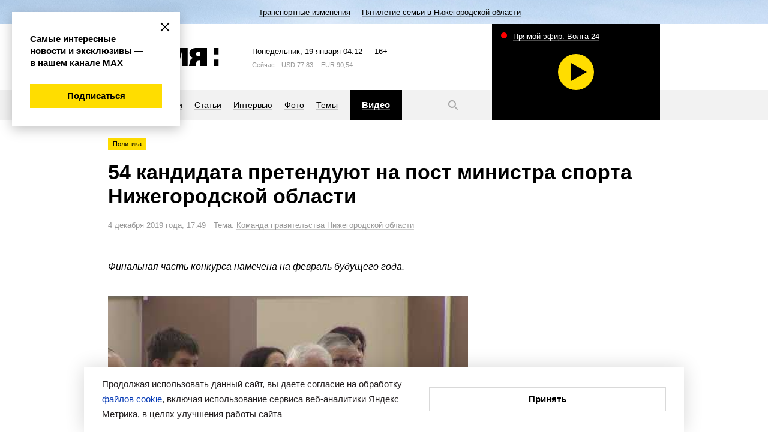

--- FILE ---
content_type: application/javascript; charset=UTF-8
request_url: https://www.vremyan.ru/comm/js/jwplayer/7/jwplayer.js
body_size: 75238
content:
!function(a,b){"object"==typeof exports&&"object"==typeof module?module.exports=b():"function"==typeof define&&define.amd?define([],b):"object"==typeof exports?exports.jwplayer=b():a.jwplayer=b()}(this,function(){return function(a){function b(c){if(d[c])return d[c].exports;var e=d[c]={exports:{},id:c,loaded:!1};return a[c].call(e.exports,e,e.exports,b),e.loaded=!0,e.exports}var c=window.webpackJsonpjwplayer;window.webpackJsonpjwplayer=function(d,f){for(var g,h,i=0,j=[];i<d.length;i++)h=d[i],e[h]&&j.push.apply(j,e[h]),e[h]=0;for(g in f)a[g]=f[g];for(c&&c(d,f);j.length;)j.shift().call(null,b)};var d={},e={0:0};return b.e=function(a,c){if(0===e[a])return c.call(null,b);if(void 0!==e[a])e[a].push(c);else{e[a]=[c];var d=document.getElementsByTagName("head")[0],f=document.createElement("script");f.type="text/javascript",f.charset="utf-8",f.async=!0,f.src=b.p+""+({1:"polyfills.promise",2:"polyfills.base64",3:"provider.youtube",4:"provider.dashjs",5:"provider.shaka",6:"provider.cast"}[a]||a)+".js",d.appendChild(f)}},b.m=a,b.c=d,b.p="",b(0)}([function(a,b,c){a.exports=c(40)},,,,,,,,,,,,,,,,,,,,,,,,,,,,,,,,,,,,,,,,function(a,b,c){var d,e;d=[c(41),c(174),c(45)],e=function(a,b,c){return window.jwplayer?window.jwplayer:c.extend(a,b)}.apply(b,d),!(void 0!==e&&(a.exports=e))},function(a,b,c){var d,e;d=[c(42),c(48),c(168)],e=function(a,b){return c.p=b.loadFrom(),a.selectPlayer}.apply(b,d),!(void 0!==e&&(a.exports=e))},function(a,b,c){var d,e;d=[c(43),c(98),c(45)],e=function(a,b,c){var d=a.selectPlayer,e=function(){var a=d.apply(this,arguments);return a?a:{registerPlugin:function(a,c,d){"jwpsrv"!==a&&b.registerPlugin(a,c,d)}}};return c.extend(a,{selectPlayer:e})}.apply(b,d),!(void 0!==e&&(a.exports=e))},function(a,b,c){var d,e;d=[c(44),c(45),c(86),c(84),c(80),c(98)],e=function(a,b,c,d,e,f){function g(a){var f=a.getName().name;if(!b.find(e,b.matches({name:f}))){if(!b.isFunction(a.supports))throw{message:"Tried to register a provider with an invalid object"};e.unshift({name:f,supports:a.supports})}var g=function(){};g.prototype=c,a.prototype=new g,d[f]=a}var h=[],i=0,j=function(b){var c,d;return b?"string"==typeof b?(c=k(b),c||(d=document.getElementById(b))):"number"==typeof b?c=h[b]:b.nodeType&&(d=b,c=k(d.id)):c=h[0],c?c:d?l(new a(d,m)):{registerPlugin:f.registerPlugin}},k=function(a){for(var b=0;b<h.length;b++)if(h[b].id===a)return h[b];return null},l=function(a){return i++,a.uniqueId=i,h.push(a),a},m=function(a){for(var b=h.length;b--;)if(h[b].uniqueId===a.uniqueId){h.splice(b,1);break}},n={selectPlayer:j,registerProvider:g,availableProviders:e,registerPlugin:f.registerPlugin};return j.api=n,n}.apply(b,d),!(void 0!==e&&(a.exports=e))},function(a,b,c){var d,e;d=[c(46),c(62),c(47),c(48),c(61),c(60),c(45),c(63),c(165),c(166),c(167),c(59)],e=function(a,b,c,d,e,f,g,h,i,j,k,l){var m=function(f,m){var n,o=this,p=!1,q={};g.extend(this,c),this.utils=d,this._=g,this.Events=c,this.version=l,this.trigger=function(a,b){return b=g.isObject(b)?g.extend({},b):{},b.type=a,window.jwplayer&&window.jwplayer.debug?c.trigger.call(o,a,b):c.triggerSafe.call(o,a,b)},this.dispatchEvent=this.trigger,this.removeEventListener=this.off.bind(this);var r=function(){n=new h(f),i(o,n),j(o,n),n.on(a.JWPLAYER_PLAYLIST_ITEM,function(){q={}}),n.on(a.JWPLAYER_MEDIA_META,function(a){g.extend(q,a.metadata)}),n.on(a.JWPLAYER_READY,function(a){p=!0,s.tick("ready"),a.setupTime=s.between("setup","ready")}),n.on("all",o.trigger)};r(),k(this),this.id=f.id;var s=this._qoe=new e;s.tick("init");var t=function(){p=!1,q={},o.off(),n&&n.off(),n&&n.playerDestroy&&n.playerDestroy()};return this.getPlugin=function(a){return o.plugins&&o.plugins[a]},this.addPlugin=function(a,b){this.plugins=this.plugins||{},this.plugins[a]=b,this.onReady(b.addToPlayer),b.resize&&this.onResize(b.resizeHandler)},this.setup=function(a){return s.tick("setup"),t(),r(),d.foreach(a.events,function(a,b){var c=o[a];"function"==typeof c&&c.call(o,b)}),a.id=o.id,n.setup(a,this),o},this.qoe=function(){var b=n.getItemQoe(),c=s.between("setup","ready"),d=b.between(a.JWPLAYER_MEDIA_PLAY_ATTEMPT,a.JWPLAYER_MEDIA_FIRST_FRAME);return{setupTime:c,firstFrame:d,player:s.dump(),item:b.dump()}},this.getContainer=function(){return n.getContainer?n.getContainer():f},this.getMeta=this.getItemMeta=function(){return q},this.getPlaylistItem=function(a){if(!d.exists(a))return n._model.get("playlistItem");var b=o.getPlaylist();return b?b[a]:null},this.getRenderingMode=function(){return"html5"},this.load=function(a){var b=this.getPlugin("vast")||this.getPlugin("googima");return b&&b.destroy(),n.load(a),o},this.play=function(a,c){if(g.isBoolean(a)||(c=a),c||(c={reason:"external"}),a===!0)return n.play(c),o;if(a===!1)return n.pause(),o;switch(a=o.getState()){case b.PLAYING:case b.BUFFERING:n.pause();break;default:n.play(c)}return o},this.pause=function(a){return g.isBoolean(a)?this.play(!a):this.play()},this.createInstream=function(){return n.createInstream()},this.castToggle=function(){n&&n.castToggle&&n.castToggle()},this.playAd=this.pauseAd=d.noop,this.remove=function(){return m(o),o.trigger("remove"),t(),o},this};return m}.apply(b,d),!(void 0!==e&&(a.exports=e))},function(a,b,c){var d,e;d=[],e=function(){var a={},b=Array.prototype,c=Object.prototype,d=Function.prototype,e=b.slice,f=b.concat,g=c.toString,h=c.hasOwnProperty,i=b.map,j=b.reduce,k=b.forEach,l=b.filter,m=b.every,n=b.some,o=b.indexOf,p=Array.isArray,q=Object.keys,r=d.bind,s=function(a){return a instanceof s?a:this instanceof s?void 0:new s(a)},t=s.each=s.forEach=function(b,c,d){if(null==b)return b;if(k&&b.forEach===k)b.forEach(c,d);else if(b.length===+b.length){for(var e=0,f=b.length;f>e;e++)if(c.call(d,b[e],e,b)===a)return}else for(var g=s.keys(b),e=0,f=g.length;f>e;e++)if(c.call(d,b[g[e]],g[e],b)===a)return;return b};s.map=s.collect=function(a,b,c){var d=[];return null==a?d:i&&a.map===i?a.map(b,c):(t(a,function(a,e,f){d.push(b.call(c,a,e,f))}),d)};var u="Reduce of empty array with no initial value";s.reduce=s.foldl=s.inject=function(a,b,c,d){var e=arguments.length>2;if(null==a&&(a=[]),j&&a.reduce===j)return d&&(b=s.bind(b,d)),e?a.reduce(b,c):a.reduce(b);if(t(a,function(a,f,g){e?c=b.call(d,c,a,f,g):(c=a,e=!0)}),!e)throw new TypeError(u);return c},s.find=s.detect=function(a,b,c){var d;return v(a,function(a,e,f){return b.call(c,a,e,f)?(d=a,!0):void 0}),d},s.filter=s.select=function(a,b,c){var d=[];return null==a?d:l&&a.filter===l?a.filter(b,c):(t(a,function(a,e,f){b.call(c,a,e,f)&&d.push(a)}),d)},s.reject=function(a,b,c){return s.filter(a,function(a,d,e){return!b.call(c,a,d,e)},c)},s.compact=function(a){return s.filter(a,s.identity)},s.every=s.all=function(b,c,d){c||(c=s.identity);var e=!0;return null==b?e:m&&b.every===m?b.every(c,d):(t(b,function(b,f,g){return(e=e&&c.call(d,b,f,g))?void 0:a}),!!e)};var v=s.some=s.any=function(b,c,d){c||(c=s.identity);var e=!1;return null==b?e:n&&b.some===n?b.some(c,d):(t(b,function(b,f,g){return e||(e=c.call(d,b,f,g))?a:void 0}),!!e)};s.size=function(a){return null==a?0:a.length===+a.length?a.length:s.keys(a).length},s.after=function(a,b){return function(){return--a<1?b.apply(this,arguments):void 0}},s.before=function(a,b){var c;return function(){return--a>0&&(c=b.apply(this,arguments)),1>=a&&(b=null),c}};var w=function(a){return null==a?s.identity:s.isFunction(a)?a:s.property(a)};s.sortedIndex=function(a,b,c,d){c=w(c);for(var e=c.call(d,b),f=0,g=a.length;g>f;){var h=f+g>>>1;c.call(d,a[h])<e?f=h+1:g=h}return f};var v=s.some=s.any=function(b,c,d){c||(c=s.identity);var e=!1;return null==b?e:n&&b.some===n?b.some(c,d):(t(b,function(b,f,g){return e||(e=c.call(d,b,f,g))?a:void 0}),!!e)};s.contains=s.include=function(a,b){return null==a?!1:(a.length!==+a.length&&(a=s.values(a)),s.indexOf(a,b)>=0)},s.where=function(a,b){return s.filter(a,s.matches(b))},s.findWhere=function(a,b){return s.find(a,s.matches(b))},s.max=function(a,b,c){if(!b&&s.isArray(a)&&a[0]===+a[0]&&a.length<65535)return Math.max.apply(Math,a);var d=-(1/0),e=-(1/0);return t(a,function(a,f,g){var h=b?b.call(c,a,f,g):a;h>e&&(d=a,e=h)}),d},s.difference=function(a){var c=f.apply(b,e.call(arguments,1));return s.filter(a,function(a){return!s.contains(c,a)})},s.without=function(a){return s.difference(a,e.call(arguments,1))},s.indexOf=function(a,b,c){if(null==a)return-1;var d=0,e=a.length;if(c){if("number"!=typeof c)return d=s.sortedIndex(a,b),a[d]===b?d:-1;d=0>c?Math.max(0,e+c):c}if(o&&a.indexOf===o)return a.indexOf(b,c);for(;e>d;d++)if(a[d]===b)return d;return-1};var x=function(){};s.bind=function(a,b){var c,d;if(r&&a.bind===r)return r.apply(a,e.call(arguments,1));if(!s.isFunction(a))throw new TypeError;return c=e.call(arguments,2),d=function(){if(!(this instanceof d))return a.apply(b,c.concat(e.call(arguments)));x.prototype=a.prototype;var f=new x;x.prototype=null;var g=a.apply(f,c.concat(e.call(arguments)));return Object(g)===g?g:f}},s.partial=function(a){var b=e.call(arguments,1);return function(){for(var c=0,d=b.slice(),e=0,f=d.length;f>e;e++)d[e]===s&&(d[e]=arguments[c++]);for(;c<arguments.length;)d.push(arguments[c++]);return a.apply(this,d)}},s.once=s.partial(s.before,2),s.memoize=function(a,b){var c={};return b||(b=s.identity),function(){var d=b.apply(this,arguments);return s.has(c,d)?c[d]:c[d]=a.apply(this,arguments)}},s.delay=function(a,b){var c=e.call(arguments,2);return setTimeout(function(){return a.apply(null,c)},b)},s.defer=function(a){return s.delay.apply(s,[a,1].concat(e.call(arguments,1)))},s.throttle=function(a,b,c){var d,e,f,g=null,h=0;c||(c={});var i=function(){h=c.leading===!1?0:s.now(),g=null,f=a.apply(d,e),d=e=null};return function(){var j=s.now();h||c.leading!==!1||(h=j);var k=b-(j-h);return d=this,e=arguments,0>=k?(clearTimeout(g),g=null,h=j,f=a.apply(d,e),d=e=null):g||c.trailing===!1||(g=setTimeout(i,k)),f}},s.keys=function(a){if(!s.isObject(a))return[];if(q)return q(a);var b=[];for(var c in a)s.has(a,c)&&b.push(c);return b},s.invert=function(a){for(var b={},c=s.keys(a),d=0,e=c.length;e>d;d++)b[a[c[d]]]=c[d];return b},s.defaults=function(a){return t(e.call(arguments,1),function(b){if(b)for(var c in b)void 0===a[c]&&(a[c]=b[c])}),a},s.extend=function(a){return t(e.call(arguments,1),function(b){if(b)for(var c in b)a[c]=b[c]}),a},s.pick=function(a){var c={},d=f.apply(b,e.call(arguments,1));return t(d,function(b){b in a&&(c[b]=a[b])}),c},s.omit=function(a){var c={},d=f.apply(b,e.call(arguments,1));for(var g in a)s.contains(d,g)||(c[g]=a[g]);return c},s.clone=function(a){return s.isObject(a)?s.isArray(a)?a.slice():s.extend({},a):a},s.isArray=p||function(a){return"[object Array]"==g.call(a)},s.isObject=function(a){return a===Object(a)},t(["Arguments","Function","String","Number","Date","RegExp"],function(a){s["is"+a]=function(b){return g.call(b)=="[object "+a+"]"}}),s.isArguments(arguments)||(s.isArguments=function(a){return!(!a||!s.has(a,"callee"))}),s.isFunction=function(a){return"function"==typeof a},s.isFinite=function(a){return isFinite(a)&&!isNaN(parseFloat(a))},s.isNaN=function(a){return s.isNumber(a)&&a!=+a},s.isBoolean=function(a){return a===!0||a===!1||"[object Boolean]"==g.call(a)},s.isNull=function(a){return null===a},s.isUndefined=function(a){return void 0===a},s.has=function(a,b){return h.call(a,b)},s.identity=function(a){return a},s.constant=function(a){return function(){return a}},s.property=function(a){return function(b){return b[a]}},s.propertyOf=function(a){return null==a?function(){}:function(b){return a[b]}},s.matches=function(a){return function(b){if(b===a)return!0;for(var c in a)if(a[c]!==b[c])return!1;return!0}},s.now=Date.now||function(){return(new Date).getTime()},s.result=function(a,b){if(null!=a){var c=a[b];return s.isFunction(c)?c.call(a):c}};var y=0;return s.uniqueId=function(a){var b=++y+"";return a?a+b:b},s}.apply(b,d),!(void 0!==e&&(a.exports=e))},function(a,b,c){var d,e;d=[],e=function(){var a={DRAG:"drag",DRAG_START:"dragStart",DRAG_END:"dragEnd",CLICK:"click",DOUBLE_CLICK:"doubleClick",TAP:"tap",DOUBLE_TAP:"doubleTap",OVER:"over",MOVE:"move",OUT:"out"},b={COMPLETE:"complete",ERROR:"error",JWPLAYER_AD_CLICK:"adClick",JWPLAYER_AD_COMPANIONS:"adCompanions",JWPLAYER_AD_COMPLETE:"adComplete",JWPLAYER_AD_ERROR:"adError",JWPLAYER_AD_IMPRESSION:"adImpression",JWPLAYER_AD_META:"adMeta",JWPLAYER_AD_PAUSE:"adPause",JWPLAYER_AD_PLAY:"adPlay",JWPLAYER_AD_SKIPPED:"adSkipped",JWPLAYER_AD_TIME:"adTime",JWPLAYER_CAST_AD_CHANGED:"castAdChanged",JWPLAYER_MEDIA_COMPLETE:"complete",JWPLAYER_READY:"ready",JWPLAYER_MEDIA_SEEK:"seek",JWPLAYER_MEDIA_BEFOREPLAY:"beforePlay",JWPLAYER_MEDIA_BEFORECOMPLETE:"beforeComplete",JWPLAYER_MEDIA_BUFFER_FULL:"bufferFull",JWPLAYER_DISPLAY_CLICK:"displayClick",JWPLAYER_PLAYLIST_COMPLETE:"playlistComplete",JWPLAYER_CAST_SESSION:"cast",JWPLAYER_MEDIA_ERROR:"mediaError",JWPLAYER_MEDIA_FIRST_FRAME:"firstFrame",JWPLAYER_MEDIA_PLAY_ATTEMPT:"playAttempt",JWPLAYER_MEDIA_LOADED:"loaded",JWPLAYER_MEDIA_SEEKED:"seeked",JWPLAYER_SETUP_ERROR:"setupError",JWPLAYER_ERROR:"error",JWPLAYER_PLAYER_STATE:"state",JWPLAYER_CAST_AVAILABLE:"castAvailable",JWPLAYER_MEDIA_BUFFER:"bufferChange",JWPLAYER_MEDIA_TIME:"time",JWPLAYER_MEDIA_TYPE:"mediaType",JWPLAYER_MEDIA_VOLUME:"volume",JWPLAYER_MEDIA_MUTE:"mute",JWPLAYER_MEDIA_META:"meta",JWPLAYER_MEDIA_LEVELS:"levels",JWPLAYER_MEDIA_LEVEL_CHANGED:"levelsChanged",JWPLAYER_CONTROLS:"controls",JWPLAYER_FULLSCREEN:"fullscreen",JWPLAYER_RESIZE:"resize",JWPLAYER_PLAYLIST_ITEM:"playlistItem",JWPLAYER_PLAYLIST_LOADED:"playlist",JWPLAYER_AUDIO_TRACKS:"audioTracks",JWPLAYER_AUDIO_TRACK_CHANGED:"audioTrackChanged",JWPLAYER_LOGO_CLICK:"logoClick",JWPLAYER_CAPTIONS_LIST:"captionsList",JWPLAYER_CAPTIONS_CHANGED:"captionsChanged",JWPLAYER_PROVIDER_CHANGED:"providerChanged",JWPLAYER_PROVIDER_FIRST_FRAME:"providerFirstFrame",JWPLAYER_USER_ACTION:"userAction",JWPLAYER_PROVIDER_CLICK:"providerClick",JWPLAYER_VIEW_TAB_FOCUS:"tabFocus",JWPLAYER_CONTROLBAR_DRAGGING:"scrubbing",JWPLAYER_INSTREAM_CLICK:"instreamClick"};return b.touchEvents=a,b}.apply(b,d),!(void 0!==e&&(a.exports=e))},function(a,b,c){var d,e;d=[c(45)],e=function(a){var b=[],c=b.slice,d={on:function(a,b,c){if(!f(this,"on",a,[b,c])||!b)return this;this._events||(this._events={});var d=this._events[a]||(this._events[a]=[]);return d.push({callback:b,context:c}),this},once:function(b,c,d){if(!f(this,"once",b,[c,d])||!c)return this;var e=this,g=a.once(function(){e.off(b,g),c.apply(this,arguments)});return g._callback=c,this.on(b,g,d)},off:function(b,c,d){var e,g,h,i,j,k,l,m;if(!this._events||!f(this,"off",b,[c,d]))return this;if(!b&&!c&&!d)return this._events=void 0,this;for(i=b?[b]:a.keys(this._events),j=0,k=i.length;k>j;j++)if(b=i[j],h=this._events[b]){if(this._events[b]=e=[],c||d)for(l=0,m=h.length;m>l;l++)g=h[l],(c&&c!==g.callback&&c!==g.callback._callback||d&&d!==g.context)&&e.push(g);e.length||delete this._events[b]}return this},trigger:function(a){if(!this._events)return this;var b=c.call(arguments,1);if(!f(this,"trigger",a,b))return this;var d=this._events[a],e=this._events.all;return d&&g(d,b,this),e&&g(e,arguments,this),this},triggerSafe:function(a){if(!this._events)return this;var b=c.call(arguments,1);if(!f(this,"trigger",a,b))return this;var d=this._events[a],e=this._events.all;return d&&h(d,b,this),e&&h(e,arguments,this),this}},e=/\s+/,f=function(a,b,c,d){if(!c)return!0;if("object"==typeof c){for(var f in c)a[b].apply(a,[f,c[f]].concat(d));return!1}if(e.test(c)){for(var g=c.split(e),h=0,i=g.length;i>h;h++)a[b].apply(a,[g[h]].concat(d));return!1}return!0},g=function(a,b,c){var d,e=-1,f=a.length,g=b[0],h=b[1],i=b[2];switch(b.length){case 0:for(;++e<f;)(d=a[e]).callback.call(d.context||c);return;case 1:for(;++e<f;)(d=a[e]).callback.call(d.context||c,g);return;case 2:for(;++e<f;)(d=a[e]).callback.call(d.context||c,g,h);return;case 3:for(;++e<f;)(d=a[e]).callback.call(d.context||c,g,h,i);return;default:for(;++e<f;)(d=a[e]).callback.apply(d.context||c,b);return}},h=function(a,b,c){for(var d,e=-1,f=a.length;++e<f;)try{(d=a[e]).callback.apply(d.context||c,b)}catch(g){}};return d}.apply(b,d),!(void 0!==e&&(a.exports=e))},function(a,b,c){var d,e;d=[c(51),c(45),c(52),c(53),c(55),c(49),c(56),c(50),c(57),c(60)],e=function(a,b,c,d,e,f,g,h,i,j){var k={};return k.log=function(){window.console&&("object"==typeof console.log?console.log(Array.prototype.slice.call(arguments,0)):console.log.apply(console,arguments))},k.between=function(a,b,c){return Math.max(Math.min(a,c),b)},k.foreach=function(a,b){var c,d;for(c in a)"function"===k.typeOf(a.hasOwnProperty)?a.hasOwnProperty(c)&&(d=a[c],b(c,d)):(d=a[c],b(c,d))},k.indexOf=b.indexOf,k.noop=function(){},k.seconds=a.seconds,k.prefix=a.prefix,k.suffix=a.suffix,b.extend(k,f,h,c,g,d,e,i,j),k}.apply(b,d),!(void 0!==e&&(a.exports=e))},function(a,b,c){var d,e;d=[c(45),c(50)],e=function(a,b){function c(a){return/^(?:(?:https?|file)\:)?\/\//.test(a)}function d(b){return a.some(b,function(a){return"parsererror"===a.nodeName})}var e={};return e.getAbsolutePath=function(a,d){if(b.exists(d)||(d=document.location.href),b.exists(a)){if(c(a))return a;var e,f=d.substring(0,d.indexOf("://")+3),g=d.substring(f.length,d.indexOf("/",f.length+1));if(0===a.indexOf("/"))e=a.split("/");else{var h=d.split("?")[0];h=h.substring(f.length+g.length+1,h.lastIndexOf("/")),e=h.split("/").concat(a.split("/"))}for(var i=[],j=0;j<e.length;j++)e[j]&&b.exists(e[j])&&"."!==e[j]&&(".."===e[j]?i.pop():i.push(e[j]));return f+g+"/"+i.join("/")}},e.getScriptPath=a.memoize(function(a){for(var b=document.getElementsByTagName("script"),c=0;c<b.length;c++){var d=b[c].src;if(d&&d.indexOf(a)>=0)return d.substr(0,d.indexOf(a))}return""}),e.parseXML=function(a){var b=null;try{"DOMParser"in window?(b=(new window.DOMParser).parseFromString(a,"text/xml"),(d(b.childNodes)||b.childNodes&&d(b.childNodes[0].childNodes))&&(b=null)):(b=new window.ActiveXObject("Microsoft.XMLDOM"),b.async="false",b.loadXML(a))}catch(c){}return b},e.serialize=function(a){if(void 0===a)return null;if("string"==typeof a&&a.length<6){var b=a.toLowerCase();if("true"===b)return!0;if("false"===b)return!1;if(!isNaN(Number(a))&&!isNaN(parseFloat(a)))return Number(a)}return a},e.parseDimension=function(a){return"string"==typeof a?""===a?0:a.lastIndexOf("%")>-1?a:parseInt(a.replace("px",""),10):a},e.timeFormat=function(a,b){if(0>=a&&!b)return"00:00";var c=0>a?"-":"";a=Math.abs(a);var d=Math.floor(a/3600),e=Math.floor((a-3600*d)/60),f=Math.floor(a%60);return c+(d?d+":":"")+(10>e?"0":"")+e+":"+(10>f?"0":"")+f},e.adaptiveType=function(a){if(0!==a){var b=-120;if(b>=a)return"DVR";if(0>a||a===1/0)return"LIVE"}return"VOD"},e}.apply(b,d),!(void 0!==e&&(a.exports=e))},function(a,b,c){var d,e;d=[c(45)],e=function(a){var b={};return b.exists=function(a){switch(typeof a){case"string":return a.length>0;case"object":return null!==a;case"undefined":return!1}return!0},b.isHTTPS=function(){return 0===window.location.href.indexOf("https")},b.isRtmp=function(a,b){return 0===a.indexOf("rtmp")||"rtmp"===b},b.isYouTube=function(a,b){return"youtube"===b||/^(http|\/\/).*(youtube\.com|youtu\.be)\/.+/.test(a)},b.youTubeID=function(a){var b=/v[=\/]([^?&]*)|youtu\.be\/([^?]*)|^([\w-]*)$/i.exec(a);return b?b.slice(1).join("").replace("?",""):""},b.typeOf=function(b){if(null===b)return"null";var c=typeof b;return"object"===c&&a.isArray(b)?"array":c},b}.apply(b,d),!(void 0!==e&&(a.exports=e))},function(a,b,c){var d,e;d=[c(45)],e=function(a){function b(a){return a.indexOf("(format=m3u8-")>-1?"m3u8":!1}var c=function(a){return a.replace(/^\s+|\s+$/g,"")},d=function(a,b,c){for(a=""+a,c=c||"0";a.length<b;)a=c+a;return a},e=function(a,b){for(var c=0;c<a.attributes.length;c++)if(a.attributes[c].name&&a.attributes[c].name.toLowerCase()===b.toLowerCase())return a.attributes[c].value.toString();return""},f=function(a){if(!a||"rtmp"===a.substr(0,4))return"";var c=b(a);return c?c:(a=a.substring(a.lastIndexOf("/")+1,a.length).split("?")[0].split("#")[0],a.lastIndexOf(".")>-1?a.substr(a.lastIndexOf(".")+1,a.length).toLowerCase():void 0)},g=function(a){var b=parseInt(a/3600),c=parseInt(a/60)%60,e=a%60;return d(b,2)+":"+d(c,2)+":"+d(e.toFixed(3),6)},h=function(b){if(a.isNumber(b))return b;b=b.replace(",",".");var c=b.split(":"),d=0;return"s"===b.slice(-1)?d=parseFloat(b):"m"===b.slice(-1)?d=60*parseFloat(b):"h"===b.slice(-1)?d=3600*parseFloat(b):c.length>1?(d=parseFloat(c[c.length-1]),d+=60*parseFloat(c[c.length-2]),3===c.length&&(d+=3600*parseFloat(c[c.length-3]))):d=parseFloat(b),d},i=function(b,c){return a.map(b,function(a){return c+a})},j=function(b,c){return a.map(b,function(a){return a+c})};return{trim:c,pad:d,xmlAttribute:e,extension:f,hms:g,seconds:h,suffix:j,prefix:i}}.apply(b,d),!(void 0!==e&&(a.exports=e))},function(a,b,c){var d,e;d=[c(45)],e=function(a){function b(a){return function(){return d(a)}}var c={},d=a.memoize(function(a){var b=navigator.userAgent.toLowerCase();return null!==b.match(a)}),e=c.isInt=function(a){return parseFloat(a)%1===0};c.isFlashSupported=function(){var a=c.flashVersion();return a&&a>=11.2},c.isFF=b(/firefox/i),c.isIPod=b(/iP(hone|od)/i),c.isIPad=b(/iPad/i),c.isSafari602=b(/Macintosh.*Mac OS X 10_8.*6\.0\.\d* Safari/i),c.isOSX=b(/Mac OS X/i),c.isEdge=b(/\sedge\/\d+/i);var f=c.isIETrident=function(a){return c.isEdge()?!0:a?(a=parseFloat(a).toFixed(1),d(new RegExp("trident/.+rv:\\s*"+a,"i"))):d(/trident/i)},g=c.isMSIE=function(a){return a?(a=parseFloat(a).toFixed(1),d(new RegExp("msie\\s*"+a,"i"))):d(/msie/i)},h=b(/chrome/i);c.isChrome=function(){return h()&&!c.isEdge()},c.isIE=function(a){return a?(a=parseFloat(a).toFixed(1),a>=11?f(a):g(a)):g()||f()},c.isSafari=function(){return d(/safari/i)&&!d(/chrome/i)&&!d(/chromium/i)&&!d(/android/i)};var i=c.isIOS=function(a){return d(a?new RegExp("iP(hone|ad|od).+\\s(OS\\s"+a+"|.*\\sVersion/"+a+")","i"):/iP(hone|ad|od)/i)};c.isAndroidNative=function(a){return j(a,!0)};var j=c.isAndroid=function(a,b){return b&&d(/chrome\/[123456789]/i)&&!d(/chrome\/18/)?!1:a?(e(a)&&!/\./.test(a)&&(a=""+a+"."),d(new RegExp("Android\\s*"+a,"i"))):d(/Android/i)};return c.isMobile=function(){return i()||j()},c.isIframe=function(){return window.frameElement&&"IFRAME"===window.frameElement.nodeName},c.flashVersion=function(){if(c.isAndroid())return 0;var a,b=navigator.plugins;if(b&&(a=b["Shockwave Flash"],a&&a.description))return parseFloat(a.description.replace(/\D+(\d+\.?\d*).*/,"$1"));if("undefined"!=typeof window.ActiveXObject){try{if(a=new window.ActiveXObject("ShockwaveFlash.ShockwaveFlash"))return parseFloat(a.GetVariable("$version").split(" ")[1].replace(/\s*,\s*/,"."))}catch(d){return 0}return a}return 0},c}.apply(b,d),!(void 0!==e&&(a.exports=e))},function(a,b,c){var d,e;d=[c(51),c(45),c(54)],e=function(a,b,c){var d={};d.createElement=function(a){var b=document.createElement("div");return b.innerHTML=a,b.firstChild},d.styleDimension=function(a){return a+(a.toString().indexOf("%")>0?"":"px")};var e=function(a){return b.isString(a.className)?a.className.split(" "):[]},f=function(b,c){c=a.trim(c),b.className!==c&&(b.className=c)};return d.classList=function(a){return a.classList?a.classList:e(a)},d.hasClass=c.hasClass,d.addClass=function(a,c){var d=e(a),g=b.isArray(c)?c:c.split(" ");b.each(g,function(a){b.contains(d,a)||d.push(a)}),f(a,d.join(" "))},d.removeClass=function(a,c){var d=e(a),g=b.isArray(c)?c:c.split(" ");f(a,b.difference(d,g).join(" "))},d.replaceClass=function(a,b,c){var d=a.className||"";b.test(d)?d=d.replace(b,c):c&&(d+=" "+c),f(a,d)},d.toggleClass=function(a,c,e){var f=d.hasClass(a,c);e=b.isBoolean(e)?e:!f,e!==f&&(e?d.addClass(a,c):d.removeClass(a,c))},d.emptyElement=function(a){for(;a.firstChild;)a.removeChild(a.firstChild)},d.addStyleSheet=function(a){var b=document.createElement("link");b.rel="stylesheet",b.href=a,document.getElementsByTagName("head")[0].appendChild(b)},d.empty=function(a){if(a)for(;a.childElementCount>0;)a.removeChild(a.children[0])},d.bounds=function(a){var b={left:0,right:0,width:0,height:0,top:0,bottom:0};if(!a||!document.body.contains(a))return b;var c=a.getBoundingClientRect(a),d=window.pageYOffset,e=window.pageXOffset;return c.width||c.height||c.left||c.top?(b.left=c.left+e,b.right=c.right+e,b.top=c.top+d,b.bottom=c.bottom+d,b.width=c.right-c.left,b.height=c.bottom-c.top,b):b},d}.apply(b,d),!(void 0!==e&&(a.exports=e))},function(a,b,c){var d,e;d=[],e=function(){return{hasClass:function(a,b){var c=" "+b+" ";return 1===a.nodeType&&(" "+a.className+" ").replace(/[\t\r\n\f]/g," ").indexOf(c)>=0}}}.apply(b,d),!(void 0!==e&&(a.exports=e))},function(a,b,c){var d,e;d=[c(51)],e=function(a){function b(a){a=a.split("-");for(var b=1;b<a.length;b++)a[b]=a[b].charAt(0).toUpperCase()+a[b].slice(1);return a.join("")}function c(b,c,d){if(""===c||void 0===c||null===c)return"";var e=d?" !important":"";return"string"==typeof c&&isNaN(c)?/png|gif|jpe?g/i.test(c)&&c.indexOf("url")<0?"url("+c+")":c+e:0===c||"z-index"===b||"opacity"===b?""+c+e:/color/i.test(b)?"#"+a.pad(c.toString(16).replace(/^0x/i,""),6)+e:Math.ceil(c)+"px"+e}var d,e={},f=function(a,b){d||(d=document.createElement("style"),d.type="text/css",document.getElementsByTagName("head")[0].appendChild(d));var c=a+JSON.stringify(b).replace(/"/g,""),f=document.createTextNode(c);e[a]&&d.removeChild(e[a]),e[a]=f,d.appendChild(f)},g=function(a,d){if(void 0!==a&&null!==a){void 0===a.length&&(a=[a]);var e,f={};for(e in d)f[e]=c(e,d[e]);for(var g=0;g<a.length;g++){var h,i=a[g];if(void 0!==i&&null!==i)for(e in f)h=b(e),i.style[h]!==f[e]&&(i.style[h]=f[e])}}},h=function(a){for(var b in e)b.indexOf(a)>=0&&(d.removeChild(e[b]),delete e[b])},i=function(a,b){g(a,{transform:b,webkitTransform:b,msTransform:b,mozTransform:b,oTransform:b})},j=function(a,b){var c="rgb";a?(a=String(a).replace("#",""),3===a.length&&(a=a[0]+a[0]+a[1]+a[1]+a[2]+a[2])):a="000000";var d=[parseInt(a.substr(0,2),16),parseInt(a.substr(2,2),16),parseInt(a.substr(4,2),16)];return void 0!==b&&100!==b&&(c+="a",d.push(b/100)),c+"("+d.join(",")+")"};return{css:f,style:g,clearCss:h,transform:i,hexToRgba:j}}.apply(b,d),!(void 0!==e&&(a.exports=e))},function(a,b,c){var d,e;d=[c(45),c(49)],e=function(a,b){function c(a){a.onload=null,a.onprogress=null,a.onreadystatechange=null,a.onerror=null,"abort"in a&&a.abort()}function d(b,d){return function(e){var f=e.currentTarget||d.xhr;if(clearTimeout(d.timeoutId),d.retryWithoutCredentials&&d.xhr.withCredentials){c(f);var g=a.extend({},d,{xhr:null,withCredentials:!1,retryWithoutCredentials:!1});return void l(g)}d.onerror(b,d.url,f)}}function e(a){return function(b){var c=b.currentTarget||a.xhr;if(4===c.readyState){if(clearTimeout(a.timeoutId),c.status>=400){var d;return d=404===c.status?"File not found":""+c.status+"("+c.statusText+")",a.onerror(d,a.url,c)}if(200===c.status)return f(a)(b)}}}function f(a){return function(c){var d=c.currentTarget||a.xhr;if(clearTimeout(a.timeoutId),a.responseType){if("json"===a.responseType)return g(d,a)}else{var e,f=d.responseXML;if(f)try{e=f.firstChild}catch(i){}if(f&&e)return h(d,f,a);if(j&&d.responseText&&!f&&(f=b.parseXML(d.responseText),f&&f.firstChild))return h(d,f,a);if(a.requireValidXML)return void a.onerror("Invalid XML",a.url,d)}a.oncomplete(d)}}function g(b,c){if(!b.response||a.isString(b.response)&&'"'!==b.responseText.substr(1))try{b=a.extend({},b,{response:JSON.parse(b.responseText)})}catch(d){return void c.onerror("Invalid JSON",c.url,b)}return c.oncomplete(b)}function h(b,c,d){var e=c.documentElement;return d.requireValidXML&&("parsererror"===e.nodeName||e.getElementsByTagName("parsererror").length)?void d.onerror("Invalid XML",d.url,b):(b.responseXML||(b=a.extend({},b,{responseXML:c})),d.oncomplete(b))}var i=function(){},j=!1,k=function(a){var b=document.createElement("a"),c=document.createElement("a");b.href=location.href;try{return c.href=a,c.href=c.href,b.protocol+"//"+b.host!=c.protocol+"//"+c.host}catch(d){}return!0},l=function(b,g,h,l){a.isObject(b)&&(l=b,b=l.url);var m,n=a.extend({xhr:null,url:b,withCredentials:!1,retryWithoutCredentials:!1,timeout:6e4,timeoutId:-1,oncomplete:g||i,onerror:h||i,mimeType:l&&!l.responseType?"text/xml":"",requireValidXML:!1,responseType:l&&l.plainText?"text":""},l);if("XDomainRequest"in window&&k(b))m=n.xhr=new window.XDomainRequest,m.onload=f(n),m.ontimeout=m.onprogress=i,j=!0;else{if(!("XMLHttpRequest"in window))return void n.onerror("",b);m=n.xhr=new window.XMLHttpRequest,m.onreadystatechange=e(n)}var o=d("Error loading file",n);m.onerror=o,"overrideMimeType"in m?n.mimeType&&m.overrideMimeType(n.mimeType):j=!0;try{b=b.replace(/#.*$/,""),m.open("GET",b,!0)}catch(p){return o(p),m}if(n.responseType)try{m.responseType=n.responseType}catch(p){}n.timeout&&(n.timeoutId=setTimeout(function(){c(m),n.onerror("Timeout",b,m)},n.timeout));try{n.withCredentials&&"withCredentials"in m&&(m.withCredentials=!0),m.send()}catch(p){o(p)}return m};return{ajax:l,crossdomain:k}}.apply(b,d),!(void 0!==e&&(a.exports=e))},function(a,b,c){var d,e;d=[c(58),c(45),c(50),c(49),c(59)],e=function(a,b,c,d,e){var f={};return f.repo=b.memoize(function(){var b=7/*e.split("+")[0]*/,d=a.repo+b+"/";return c.isHTTPS()?d.replace(/^http:/,"https:"):d}),f.versionCheck=function(a){var b=("0"+a).split(/\W/),c=e.split(/\W/),d=parseFloat(b[0]),f=parseFloat(c[0]);return d>f?!1:!(d===f&&parseFloat("0"+b[1])>parseFloat(c[1]))},f.isSDK=function(a){return!(!a.analytics||!a.analytics.sdkplatform)},f.loadFrom=function(){return f.repo()},f}.apply(b,d),!(void 0!==e&&(a.exports=e))},function(a,b,c){var d,e;d=[],e=function(){return{repo:"/comm/js/jwplayer/",SkinsIncluded:["seven"],SkinsLoadable:["beelden","bekle","five","glow","roundster","six","stormtrooper","vapor"],dvrSeekLimit:-25}}.apply(b,d),!(void 0!==e&&(a.exports=e))},function(a,b,c){var d,e;d=[],e=function(){return"7.3.6+commercial_v7-3-6.81.commercial.f002db.jwplayer.ad873d.analytics.c31916.vast.0300bb.googima.e8ba93.plugin-sharing.08a279.plugin-related.909f55.plugin-gapro.0374cd"}.apply(b,d),!(void 0!==e&&(a.exports=e))},function(a,b,c){var d,e;d=[],e=function(){var a=function(a,c,d){if(c=c||this,d=d||[],window.jwplayer&&window.jwplayer.debug)return a.apply(c,d);try{return a.apply(c,d)}catch(e){return new b(a.name,e)}},b=function(a,b){this.name=a,this.message=b.message||b.toString(),this.error=b};return{tryCatch:a,Error:b}}.apply(b,d),!(void 0!==e&&(a.exports=e))},function(a,b,c){var d,e;d=[c(45)],e=function(a){var b=function(){var b={},c={},d={},e={};return{start:function(c){b[c]=a.now(),d[c]=d[c]+1||1},end:function(d){if(b[d]){var e=a.now()-b[d];c[d]=c[d]+e||e}},dump:function(){return{counts:d,sums:c,events:e}},tick:function(b,c){e[b]=c||a.now()},between:function(a,b){return e[b]&&e[a]?e[b]-e[a]:-1}}};return b}.apply(b,d),!(void 0!==e&&(a.exports=e))},function(a,b,c){var d,e;d=[],e=function(){return{BUFFERING:"buffering",IDLE:"idle",COMPLETE:"complete",PAUSED:"paused",PLAYING:"playing",ERROR:"error",LOADING:"loading",STALLED:"stalled"}}.apply(b,d),!(void 0!==e&&(a.exports=e))},function(a,b,c){var d,e;d=[c(64),c(81),c(158)],e=function(a,b,d){var e=a.prototype.setup;return a.prototype.setup=function(a,f){e.apply(this,arguments);var g=this._model.get("edition"),h=b(g),i=this._model.get("cast"),j=this;h("casting")&&i&&i.appid&&c.e(6,function(a){var b=c(159);j._castController=new b(j,j._model),j.castToggle=j._castController.castToggle.bind(j._castController)});var k=d.setup();this.once("ready",k.onReady,this),f.getAdBlock=k.checkAdBlock},a}.apply(b,d),!(void 0!==e&&(a.exports=e))},function(a,b,c){var d,e;d=[c(73),c(115),c(74),c(45),c(93),c(111),c(77),c(114),c(65),c(48),c(116),c(47),c(76),c(62),c(46),c(156)],e=function(a,b,c,d,e,f,g,h,i,j,k,l,m,n,o,p){function q(a){return function(){var b=Array.prototype.slice.call(arguments,0);this.eventsQueue.push([a,b])}}function r(a){return a===n.LOADING||a===n.STALLED?n.BUFFERING:a}var s=function(a){this.originalContainer=this.currentContainer=a,this.eventsQueue=[],d.extend(this,l),this._model=new g};return s.prototype={play:q("play"),pause:q("pause"),setVolume:q("setVolume"),setMute:q("setMute"),seek:q("seek"),stop:q("stop"),load:q("load"),playlistNext:q("playlistNext"),playlistPrev:q("playlistPrev"),playlistItem:q("playlistItem"),setFullscreen:q("setFullscreen"),
setCurrentCaptions:q("setCurrentCaptions"),setCurrentQuality:q("setCurrentQuality"),setup:function(g,l){function p(){U.mediaModel.on("change:state",function(a,b){var c=r(b);U.set("state",c)})}function q(){X=null,D(U.get("item")),U.on("change:state",m,this),U.on("change:castState",function(a,b){aa.trigger(o.JWPLAYER_CAST_SESSION,b)}),U.on("change:fullscreen",function(a,b){aa.trigger(o.JWPLAYER_FULLSCREEN,{fullscreen:b})}),U.on("itemReady",function(){aa.trigger(o.JWPLAYER_PLAYLIST_ITEM,{index:U.get("item"),item:U.get("playlistItem")})}),U.on("change:playlist",function(a,b){b.length&&aa.trigger(o.JWPLAYER_PLAYLIST_LOADED,{playlist:b})}),U.on("change:volume",function(a,b){aa.trigger(o.JWPLAYER_MEDIA_VOLUME,{volume:b})}),U.on("change:mute",function(a,b){aa.trigger(o.JWPLAYER_MEDIA_MUTE,{mute:b})}),U.on("change:controls",function(a,b){aa.trigger(o.JWPLAYER_CONTROLS,{controls:b})}),U.on("change:scrubbing",function(a,b){b?y():w()}),U.on("change:captionsList",function(a,b){aa.trigger(o.JWPLAYER_CAPTIONS_LIST,{tracks:b,track:Q()})}),U.mediaController.on("all",aa.trigger.bind(aa)),V.on("all",aa.trigger.bind(aa)),this.showView(V.element()),window.addEventListener("beforeunload",function(){X&&X.destroy(),U&&U.destroy()}),d.defer(s)}function s(){for(aa.trigger(o.JWPLAYER_READY,{setupTime:0}),aa.trigger(o.JWPLAYER_PLAYLIST_LOADED,{playlist:U.get("playlist")}),aa.trigger(o.JWPLAYER_PLAYLIST_ITEM,{index:U.get("item"),item:U.get("playlistItem")}),aa.trigger(o.JWPLAYER_CAPTIONS_LIST,{tracks:U.get("captionsList"),track:U.get("captionsIndex")}),U.get("autostart")&&w({reason:"autostart"});aa.eventsQueue.length>0;){var a=aa.eventsQueue.shift(),b=a[0],c=a[1]||[];aa[b].apply(aa,c)}}function t(a){switch(U.get("state")===n.ERROR&&U.set("state",n.IDLE),x(!0),U.get("autostart")&&U.once("itemReady",w),typeof a){case"string":u(a);break;case"object":var b=C(a);b&&D(0);break;case"number":D(a)}}function u(a){var b=new i;b.on(o.JWPLAYER_PLAYLIST_LOADED,function(a){t(a.playlist)}),b.on(o.JWPLAYER_ERROR,function(a){a.message="Error loading playlist: "+a.message,this.triggerError(a)},this),b.load(a)}function v(){var a=aa._instreamAdapter&&aa._instreamAdapter.getState();return d.isString(a)?a:U.get("state")}function w(a){var b;if(a&&U.set("playReason",a.reason),U.get("state")!==n.ERROR){var c=aa._instreamAdapter&&aa._instreamAdapter.getState();if(d.isString(c))return l.pauseAd(!1);if(U.get("state")===n.COMPLETE&&(x(!0),D(0)),!$&&($=!0,aa.trigger(o.JWPLAYER_MEDIA_BEFOREPLAY,{playReason:U.get("playReason")}),$=!1,Z))return Z=!1,void(Y=null);if(z()){if(0===U.get("playlist").length)return!1;b=j.tryCatch(function(){U.loadVideo()})}else U.get("state")===n.PAUSED&&(b=j.tryCatch(function(){U.playVideo()}));return b instanceof j.Error?(aa.triggerError(b),Y=null,!1):!0}}function x(a){U.off("itemReady",w);var b=!a;Y=null;var c=j.tryCatch(function(){U.stopVideo()},aa);return c instanceof j.Error?(aa.triggerError(c),!1):(b&&(_=!0),$&&(Z=!0),!0)}function y(){Y=null;var a=aa._instreamAdapter&&aa._instreamAdapter.getState();if(d.isString(a))return l.pauseAd(!0);switch(U.get("state")){case n.ERROR:return!1;case n.PLAYING:case n.BUFFERING:var b=j.tryCatch(function(){ba().pause()},this);if(b instanceof j.Error)return aa.triggerError(b),!1;break;default:$&&(Z=!0)}return!0}function z(){var a=U.get("state");return a===n.IDLE||a===n.COMPLETE||a===n.ERROR}function A(a){U.get("state")!==n.ERROR&&(U.get("scrubbing")||U.get("state")===n.PLAYING||w(!0),ba().seek(a))}function B(a,b){x(!0),D(a),w(b)}function C(a){var b=h(a);return b=h.filterPlaylist(b,U.getProviders(),U.get("androidhls"),U.get("drm"),U.get("preload")),U.set("playlist",b),d.isArray(b)&&0!==b.length?!0:(aa.triggerError({message:"Error loading playlist: No playable sources found"}),!1)}function D(a){var b=U.get("playlist");a=(a+b.length)%b.length,U.set("item",a),U.set("playlistItem",b[a]),U.setActiveItem(b[a])}function E(a){B(U.get("item")-1,a||{reason:"external"})}function F(a){B(U.get("item")+1,a||{reason:"external"})}function G(){if(z()){if(_)return void(_=!1);Y=G;var a=U.get("item");return a===U.get("playlist").length-1?void(U.get("repeat")?F({reason:"repeat"}):(U.set("state",n.COMPLETE),aa.trigger(o.JWPLAYER_PLAYLIST_COMPLETE,{}))):void F({reason:"playlist"})}}function H(a){ba().setCurrentQuality(a)}function I(){return ba()?ba().getCurrentQuality():-1}function J(){return this._model?this._model.getConfiguration():void 0}function K(){if(this._model.mediaModel)return this._model.mediaModel.get("visualQuality");var a=L();if(a){var b=I(),c=a[b];if(c)return{level:d.extend({index:b},c),mode:"",reason:""}}return null}function L(){return ba()?ba().getQualityLevels():null}function M(a){ba()&&ba().setCurrentAudioTrack(a)}function N(){return ba()?ba().getCurrentAudioTrack():-1}function O(){return ba()?ba().getAudioTracks():null}function P(a){U.persistVideoSubtitleTrack(a),aa.trigger(o.JWPLAYER_CAPTIONS_CHANGED,{tracks:R(),track:a})}function Q(){return W.getCurrentIndex()}function R(){return W.getCaptionsList()}function S(){var a=U.getVideo();if(a){var b=a.detachMedia();if(b instanceof HTMLVideoElement)return b}return null}function T(){var a=j.tryCatch(function(){U.getVideo().attachMedia()});return a instanceof j.Error?void j.log("Error calling _attachMedia",a):void("function"==typeof Y&&Y())}var U,V,W,X,Y,Z,$=!1,_=!1,aa=this,ba=function(){return U.getVideo()},ca=new a(g);U=this._model.setup(ca),V=this._view=new k(l,U),W=new f(l,U),X=new e(l,U,V,C),X.on(o.JWPLAYER_READY,q,this),X.on(o.JWPLAYER_SETUP_ERROR,this.setupError,this),U.mediaController.on(o.JWPLAYER_MEDIA_COMPLETE,function(){d.defer(G)}),U.mediaController.on(o.JWPLAYER_MEDIA_ERROR,this.triggerError,this),U.on("change:flashBlocked",function(a,b){if(!b)return void this._model.set("errorEvent",void 0);var c=!!a.get("flashThrottle"),d={message:c?"Click to run Flash":"Flash plugin failed to load"};c||this.trigger(o.JWPLAYER_ERROR,d),this._model.set("errorEvent",d)},this),p(),U.on("change:mediaModel",p),this.play=w,this.pause=y,this.seek=A,this.stop=x,this.load=t,this.playlistNext=F,this.playlistPrev=E,this.playlistItem=B,this.setCurrentCaptions=P,this.setCurrentQuality=H,this.detachMedia=S,this.attachMedia=T,this.getCurrentQuality=I,this.getQualityLevels=L,this.setCurrentAudioTrack=M,this.getCurrentAudioTrack=N,this.getAudioTracks=O,this.getCurrentCaptions=Q,this.getCaptionsList=R,this.getVisualQuality=K,this.getConfig=J,this.getState=v,this.setVolume=U.setVolume,this.setMute=U.setMute,this.getProvider=function(){return U.get("provider")},this.getWidth=function(){return U.get("containerWidth")},this.getHeight=function(){return U.get("containerHeight")},this.getContainer=function(){return this.currentContainer},this.resize=V.resize,this.getSafeRegion=V.getSafeRegion,this.setCues=V.addCues,this.setFullscreen=function(a){d.isBoolean(a)||(a=!U.get("fullscreen")),U.set("fullscreen",a),this._instreamAdapter&&this._instreamAdapter._adModel&&this._instreamAdapter._adModel.set("fullscreen",a)},this.addButton=function(a,b,c,e,f){var g={img:a,tooltip:b,callback:c,id:e,btnClass:f},h=U.get("dock");h=h?h.slice(0):[],h=d.reject(h,d.matches({id:g.id})),h.push(g),U.set("dock",h)},this.removeButton=function(a){var b=U.get("dock")||[];b=d.reject(b,d.matches({id:a})),U.set("dock",b)},this.checkBeforePlay=function(){return $},this.getItemQoe=function(){return U._qoeItem},this.setControls=function(a){d.isBoolean(a)||(a=!U.get("controls")),U.set("controls",a);var b=U.getVideo();b&&b.setControls(a)},this.playerDestroy=function(){this.stop(),this.showView(this.originalContainer),V&&V.destroy(),U&&U.destroy(),X&&(X.destroy(),X=null)},this.isBeforePlay=this.checkBeforePlay,this.isBeforeComplete=function(){return U.getVideo().checkComplete()},this.createInstream=function(){return this.instreamDestroy(),this._instreamAdapter=new c(this,U,V),this._instreamAdapter},this.skipAd=function(){this._instreamAdapter&&this._instreamAdapter.skipAd()},this.instreamDestroy=function(){aa._instreamAdapter&&aa._instreamAdapter.destroy()},b(l,this),X.start()},showView:function(a){(document.documentElement.contains(this.currentContainer)||(this.currentContainer=document.getElementById(this._model.get("id")),this.currentContainer))&&(this.currentContainer.parentElement&&this.currentContainer.parentElement.replaceChild(a,this.currentContainer),this.currentContainer=a)},triggerError:function(a){this._model.set("errorEvent",a),this._model.set("state",n.ERROR),this._model.once("change:state",function(){this._model.set("errorEvent",void 0)},this),this.trigger(o.JWPLAYER_ERROR,a)},setupError:function(a){var b=a.message,c=j.createElement(p(this._model.get("id"),this._model.get("skin"),b)),e=this._model.get("width"),f=this._model.get("height");j.style(c,{width:e.toString().indexOf("%")>0?e:e+"px",height:f.toString().indexOf("%")>0?f:f+"px"}),this.showView(c);var g=this;d.defer(function(){g.trigger(o.JWPLAYER_SETUP_ERROR,{message:b})})}},s}.apply(b,d),!(void 0!==e&&(a.exports=e))},function(a,b,c){var d,e;d=[c(66),c(67),c(48),c(46),c(47),c(45)],e=function(a,b,c,d,e,f){var g=function(){function g(e){var g=c.tryCatch(function(){var c,g=e.responseXML?e.responseXML.childNodes:null,h="";if(g){for(var k=0;k<g.length&&(h=g[k],8===h.nodeType);k++);"xml"===a.localName(h)&&(h=h.nextSibling),"rss"===a.localName(h)&&(c=b.parse(h))}if(!c)try{c=JSON.parse(e.responseText),f.isArray(c)||(c=c.playlist)}catch(l){return void i("Not a valid RSS/JSON feed")}j.trigger(d.JWPLAYER_PLAYLIST_LOADED,{playlist:c})});g instanceof c.Error&&i()}function h(a){i("Playlist load error: "+a)}function i(a){j.trigger(d.JWPLAYER_ERROR,{message:a?a:"Error loading file"})}var j=f.extend(this,e);this.load=function(a){c.ajax(a,g,h)},this.destroy=function(){this.off()}};return g}.apply(b,d),!(void 0!==e&&(a.exports=e))},function(a,b,c){var d,e;d=[c(51)],e=function(a){return{localName:function(a){return a?a.localName?a.localName:a.baseName?a.baseName:"":""},textContent:function(b){return b?b.textContent?a.trim(b.textContent):b.text?a.trim(b.text):"":""},getChildNode:function(a,b){return a.childNodes[b]},numChildren:function(a){return a.childNodes?a.childNodes.length:0}}}.apply(b,d),!(void 0!==e&&(a.exports=e))},function(a,b,c){var d,e;d=[c(51),c(66),c(68),c(69),c(70)],e=function(a,b,c,d,e){function f(b){for(var f={},h=0;h<b.childNodes.length;h++){var i=b.childNodes[h],k=j(i);if(k)switch(k.toLowerCase()){case"enclosure":f.file=a.xmlAttribute(i,"url");break;case"title":f.title=g(i);break;case"guid":f.mediaid=g(i);break;case"pubdate":f.date=g(i);break;case"description":f.description=g(i);break;case"link":f.link=g(i);break;case"category":f.tags?f.tags+=g(i):f.tags=g(i)}}return f=d(b,f),f=c(b,f),new e(f)}var g=b.textContent,h=b.getChildNode,i=b.numChildren,j=b.localName,k={};return k.parse=function(a){for(var b=[],c=0;c<i(a);c++){var d=h(a,c),e=j(d).toLowerCase();if("channel"===e)for(var g=0;g<i(d);g++){var k=h(d,g);"item"===j(k).toLowerCase()&&b.push(f(k))}}return b},k}.apply(b,d),!(void 0!==e&&(a.exports=e))},function(a,b,c){var d,e;d=[c(66),c(51),c(48)],e=function(a,b,c){var d="jwplayer",e=function(e,f){for(var g=[],h=[],i=b.xmlAttribute,j="default",k="label",l="file",m="type",n=0;n<e.childNodes.length;n++){var o=e.childNodes[n];if(o.prefix===d){var p=a.localName(o);"source"===p?(delete f.sources,g.push({file:i(o,l),"default":i(o,j),label:i(o,k),type:i(o,m)})):"track"===p?(delete f.tracks,h.push({file:i(o,l),"default":i(o,j),kind:i(o,"kind"),label:i(o,k)})):(f[p]=c.serialize(a.textContent(o)),"file"===p&&f.sources&&delete f.sources)}f[l]||(f[l]=f.link)}if(g.length)for(f.sources=[],n=0;n<g.length;n++)g[n].file.length>0&&(g[n][j]="true"===g[n][j],g[n].label.length||delete g[n].label,f.sources.push(g[n]));if(h.length)for(f.tracks=[],n=0;n<h.length;n++)h[n].file.length>0&&(h[n][j]="true"===h[n][j],h[n].kind=h[n].kind.length?h[n].kind:"captions",h[n].label.length||delete h[n].label,f.tracks.push(h[n]));return f};return e}.apply(b,d),!(void 0!==e&&(a.exports=e))},function(a,b,c){var d,e;d=[c(66),c(51),c(48)],e=function(a,b,c){var d=b.xmlAttribute,e=a.localName,f=a.textContent,g=a.numChildren,h="media",i=function(a,b){function j(a){var b={zh:"Chinese",nl:"Dutch",en:"English",fr:"French",de:"German",it:"Italian",ja:"Japanese",pt:"Portuguese",ru:"Russian",es:"Spanish"};return b[a]?b[a]:a}var k,l,m="tracks",n=[];for(l=0;l<g(a);l++)if(k=a.childNodes[l],k.prefix===h){if(!e(k))continue;switch(e(k).toLowerCase()){case"content":d(k,"duration")&&(b.duration=c.seconds(d(k,"duration"))),g(k)>0&&(b=i(k,b)),d(k,"url")&&(b.sources||(b.sources=[]),b.sources.push({file:d(k,"url"),type:d(k,"type"),width:d(k,"width"),label:d(k,"label")}));break;case"title":b.title=f(k);break;case"description":b.description=f(k);break;case"guid":b.mediaid=f(k);break;case"thumbnail":b.image||(b.image=d(k,"url"));break;case"player":break;case"group":i(k,b);break;case"subtitle":var o={};o.file=d(k,"url"),o.kind="captions",d(k,"lang").length>0&&(o.label=j(d(k,"lang"))),n.push(o)}}for(b.hasOwnProperty(m)||(b[m]=[]),l=0;l<n.length;l++)b[m].push(n[l]);return b};return i}.apply(b,d),!(void 0!==e&&(a.exports=e))},function(a,b,c){var d,e;d=[c(45),c(71),c(72)],e=function(a,b,c){var d={sources:[],tracks:[]},e=function(e){e=e||{},a.isArray(e.tracks)||delete e.tracks;var f=a.extend({},d,e);a.isObject(f.sources)&&!a.isArray(f.sources)&&(f.sources=[b(f.sources)]),a.isArray(f.sources)&&0!==f.sources.length||(e.levels?f.sources=e.levels:f.sources=[b(e)]);for(var g=0;g<f.sources.length;g++){var h=f.sources[g];if(h){var i=h["default"];i?h["default"]="true"===i.toString():h["default"]=!1,f.sources[g].label||(f.sources[g].label=g.toString()),f.sources[g]=b(f.sources[g])}}return f.sources=a.compact(f.sources),a.isArray(f.tracks)||(f.tracks=[]),a.isArray(f.captions)&&(f.tracks=f.tracks.concat(f.captions),delete f.captions),f.tracks=a.compact(a.map(f.tracks,c)),f};return e}.apply(b,d),!(void 0!==e&&(a.exports=e))},function(a,b,c){var d,e;d=[c(48),c(51),c(45)],e=function(a,b,c){var d={"default":!1},e=function(e){if(e&&e.file){var f=c.extend({},d,e);f.file=b.trim(""+f.file);var g=/^[^\/]+\/(?:x-)?([^\/]+)$/;if(a.isYouTube(f.file)?f.type="youtube":a.isRtmp(f.file)?f.type="rtmp":g.test(f.type)?f.type=f.type.replace(g,"$1"):f.type||(f.type=b.extension(f.file)),f.type){switch(f.type){case"m3u8":case"vnd.apple.mpegurl":f.type="hls";break;case"dash+xml":f.type="dash";break;case"smil":f.type="rtmp";break;case"m4a":f.type="aac"}return c.each(f,function(a,b){""===a&&delete f[b]}),f}}};return e}.apply(b,d),!(void 0!==e&&(a.exports=e))},function(a,b,c){var d,e;d=[c(45)],e=function(a){var b={kind:"captions","default":!1},c=function(c){return c&&c.file?a.extend({},b,c):void 0};return c}.apply(b,d),!(void 0!==e&&(a.exports=e))},function(a,b,c){var d,e;d=[c(48),c(45)],e=function(a,b){function d(c){b.each(c,function(b,d){c[d]=a.serialize(b)})}function e(a){return a.slice&&"px"===a.slice(-2)&&(a=a.slice(0,-2)),a}function f(b,c){if(-1===c.toString().indexOf("%"))return 0;if("string"!=typeof b||!a.exists(b))return 0;if(/^\d*\.?\d+%$/.test(b))return b;var d=b.indexOf(":");if(-1===d)return 0;var e=parseFloat(b.substr(0,d)),f=parseFloat(b.substr(d+1));return 0>=e||0>=f?0:f/e*100+"%"}var g={autostart:!1,controls:!0,displaytitle:!0,displaydescription:!0,mobilecontrols:!1,repeat:!1,castAvailable:!1,skin:"seven",stretching:"uniform",mute:!1,volume:90,width:480,height:270},h=function(h){var i=b.extend({},(window.jwplayer||{}).defaults,h);d(i);var j=b.extend({},g,i);if("."===j.base&&(j.base=a.getScriptPath("jwplayer.js")),j.base=(j.base||a.loadFrom()).replace(/\/?$/,"/"),c.p=j.base,j.width=e(j.width),j.height=e(j.height),j.flashplayer=j.flashplayer||a.getScriptPath("jwplayer.js")+"jwplayer.flash.swf","http:"===window.location.protocol&&(j.flashplayer=j.flashplayer.replace("https","http")),j.aspectratio=f(j.aspectratio,j.width),b.isObject(j.skin)&&(j.skinUrl=j.skin.url,j.skinColorInactive=j.skin.inactive,j.skinColorActive=j.skin.active,j.skinColorBackground=j.skin.background,j.skin=b.isString(j.skin.name)?j.skin.name:g.skin),b.isString(j.skin)&&j.skin.indexOf(".xml")>0&&(console.log("JW Player does not support XML skins, please update your config"),j.skin=j.skin.replace(".xml","")),j.aspectratio||delete j.aspectratio,!j.playlist){var k=b.pick(j,["title","description","type","mediaid","image","file","sources","tracks","preload"]);j.playlist=[k]}return j};return h}.apply(b,d),!(void 0!==e&&(a.exports=e))},function(a,b,c){var d,e;d=[c(75),c(92),c(46),c(62),c(48),c(47),c(45)],e=function(a,b,c,d,e,f,g){function h(c){var d=c.get("provider").name||"";return d.indexOf("flash")>=0?b:a}var i={skipoffset:null,tag:null},j=function(a,b,f){function j(a,b){b=b||{},u.tag&&!b.tag&&(b.tag=u.tag),this.trigger(a,b)}function k(a){s._adModel.set("duration",a.duration),s._adModel.set("position",a.position)}function l(a){if(m&&t+1<m.length){s._adModel.set("state","buffering"),b.set("skipButton",!1),t++;var d,e=m[t];n&&(d=n[t]),this.loadItem(e,d)}else a.type===c.JWPLAYER_MEDIA_COMPLETE&&(j.call(this,a.type,a),this.trigger(c.JWPLAYER_PLAYLIST_COMPLETE,{})),this.destroy()}var m,n,o,p,q,r=h(b),s=new r(a,b),t=0,u={},v=g.bind(function(a){a=a||{},a.hasControls=!!b.get("controls"),this.trigger(c.JWPLAYER_INSTREAM_CLICK,a),s&&s._adModel&&(s._adModel.get("state")===d.PAUSED?a.hasControls&&s.instreamPlay():s.instreamPause())},this),w=g.bind(function(){s&&s._adModel&&s._adModel.get("state")===d.PAUSED&&b.get("controls")&&(a.setFullscreen(),a.play())},this);this.type="instream",this.init=function(){o=b.getVideo(),p=b.get("position"),q=b.get("playlist")[b.get("item")],s.on("all",j,this),s.on(c.JWPLAYER_MEDIA_TIME,k,this),s.on(c.JWPLAYER_MEDIA_COMPLETE,l,this),s.init(),o.detachMedia(),b.mediaModel.set("state",d.BUFFERING),a.checkBeforePlay()||0===p&&!o.checkComplete()?(p=0,b.set("preInstreamState","instream-preroll")):o&&o.checkComplete()||b.get("state")===d.COMPLETE?b.set("preInstreamState","instream-postroll"):b.set("preInstreamState","instream-midroll");var g=b.get("state");return g!==d.PLAYING&&g!==d.BUFFERING||o.pause(),f.setupInstream(s._adModel),s._adModel.set("state",d.BUFFERING),f.clickHandler().setAlternateClickHandlers(e.noop,null),this.setText("Loading ad"),this},this.loadItem=function(a,d){if(e.isAndroid(2.3))return void this.trigger({type:c.JWPLAYER_ERROR,message:"Error loading instream: Cannot play instream on Android 2.3"});g.isArray(a)&&(m=a,n=d,a=m[t],n&&(d=n[t])),this.trigger(c.JWPLAYER_PLAYLIST_ITEM,{index:t,item:a}),u=g.extend({},i,d),s.load(a),this.addClickHandler();var f=a.skipoffset||u.skipoffset;f&&(s._adModel.set("skipMessage",u.skipMessage),s._adModel.set("skipText",u.skipText),s._adModel.set("skipOffset",f),b.set("skipButton",!0))},this.applyProviderListeners=function(a){s.applyProviderListeners(a),this.addClickHandler()},this.play=function(){s.instreamPlay()},this.pause=function(){s.instreamPause()},this.hide=function(){s.hide()},this.addClickHandler=function(){f.clickHandler().setAlternateClickHandlers(v,w),s.on(c.JWPLAYER_MEDIA_META,this.metaHandler,this)},this.skipAd=function(a){var b=c.JWPLAYER_AD_SKIPPED;this.trigger(b,a),l.call(this,{type:b})},this.metaHandler=function(a){a.width&&a.height&&f.resizeMedia()},this.destroy=function(){if(this.off(),b.set("skipButton",!1),s){f.clickHandler()&&f.clickHandler().revertAlternateClickHandlers(),s.instreamDestroy(),f.destroyInstream(),s=null,a.attachMedia();var c=b.get("preInstreamState");switch(c){case"instream-preroll":case"instream-midroll":var h=g.extend({},q);h.starttime=p,b.loadVideo(h),e.isMobile()&&b.mediaModel.get("state")===d.BUFFERING&&o.setState(d.BUFFERING),o.play();break;case"instream-postroll":case"instream-idle":o.stop()}}},this.getState=function(){return s&&s._adModel?s._adModel.get("state"):!1},this.setText=function(a){f.setAltText(a?a:"")},this.hide=function(){f.useExternalControls()}};return g.extend(j.prototype,f),j}.apply(b,d),!(void 0!==e&&(a.exports=e))},function(a,b,c){var d,e;d=[c(45),c(47),c(76),c(46),c(62),c(77)],e=function(a,b,c,d,e,f){var g=function(g,h){function i(b){var e=b||m.getVideo();if(n!==e){if(n=e,!e)return;e.off(),e.on("all",function(b,c){c=a.extend({},c,{type:b}),this.trigger(b,c)},o),e.on(d.JWPLAYER_MEDIA_BUFFER_FULL,l),e.on(d.JWPLAYER_PLAYER_STATE,j),e.attachMedia(),e.volume(h.get("volume")),e.mute(h.get("mute")),m.on("change:state",c,o)}}function j(a){switch(a.newstate){case e.PLAYING:m.set("state",a.newstate);break;case e.PAUSED:m.set("state",a.newstate)}}function k(a){h.trigger(a.type,a),o.trigger(d.JWPLAYER_FULLSCREEN,{fullscreen:a.jwstate})}function l(){m.getVideo().play()}var m,n,o=a.extend(this,b);return g.on(d.JWPLAYER_FULLSCREEN,function(a){this.trigger(d.JWPLAYER_FULLSCREEN,a)},o),this.init=function(){m=(new f).setup({id:h.get("id"),volume:h.get("volume"),fullscreen:h.get("fullscreen"),mute:h.get("mute")}),m.on("fullscreenchange",k),this._adModel=m},o.load=function(a){m.set("item",0),m.set("playlistItem",a),m.setActiveItem(a),i(),m.off(d.JWPLAYER_ERROR),m.on(d.JWPLAYER_ERROR,function(a){this.trigger(d.JWPLAYER_ERROR,a)},o),m.loadVideo(a)},o.applyProviderListeners=function(a){i(a),a.off(d.JWPLAYER_ERROR),a.on(d.JWPLAYER_ERROR,function(a){this.trigger(d.JWPLAYER_ERROR,a)},o),h.on("change:volume",function(a,b){n.volume(b)},o),h.on("change:mute",function(a,b){n.mute(b)},o)},this.instreamDestroy=function(){m&&(m.off(),this.off(),n&&(n.detachMedia(),n.off(),m.getVideo()&&n.destroy()),m=null,g.off(null,null,this),g=null)},o.instreamPlay=function(){m.getVideo()&&m.getVideo().play(!0)},o.instreamPause=function(){m.getVideo()&&m.getVideo().pause(!0)},o};return g}.apply(b,d),!(void 0!==e&&(a.exports=e))},function(a,b,c){var d,e;d=[c(62)],e=function(a){function b(b){return b===a.COMPLETE||b===a.ERROR?a.IDLE:b}return function(a,c,d){if(c=b(c),d=b(d),c!==d){var e=c.replace(/(?:ing|d)$/,""),f={type:e,newstate:c,oldstate:d,reason:a.mediaModel.get("state")};"play"===e&&(f.playReason=a.get("playReason")),this.trigger(e,f)}}}.apply(b,d),!(void 0!==e&&(a.exports=e))},function(a,b,c){var d,e;d=[c(48),c(78),c(89),c(90),c(45),c(47),c(91),c(46),c(62)],e=function(a,b,c,d,e,f,g,h,i){var j=["volume","mute","captionLabel","qualityLabel"],k=function(){function g(a,b){switch(a){case"flashThrottle":var c="resume"!==b.state;this.set("flashThrottle",c),this.set("flashBlocked",c);break;case"flashBlocked":return void this.set("flashBlocked",!0);case"flashUnblocked":return void this.set("flashBlocked",!1);case"volume":case"mute":return void this.set(a,b[a]);case h.JWPLAYER_MEDIA_TYPE:this.mediaModel.set("mediaType",b.mediaType);break;case h.JWPLAYER_PLAYER_STATE:return void this.mediaModel.set("state",b.newstate);case h.JWPLAYER_MEDIA_BUFFER:this.set("buffer",b.bufferPercent);case h.JWPLAYER_MEDIA_META:var d=b.duration;e.isNumber(d)&&(this.mediaModel.set("duration",d),this.set("duration",d));break;case h.JWPLAYER_MEDIA_BUFFER_FULL:this.mediaModel.get("playAttempt")?this.playVideo():this.mediaModel.on("change:playAttempt",function(){this.playVideo()},this);break;case h.JWPLAYER_MEDIA_TIME:this.mediaModel.set("position",b.position),this.set("position",b.position),e.isNumber(b.duration)&&(this.mediaModel.set("duration",b.duration),this.set("duration",b.duration));break;case h.JWPLAYER_PROVIDER_CHANGED:this.set("provider",m.getName());break;case h.JWPLAYER_MEDIA_LEVELS:this.setQualityLevel(b.currentQuality,b.levels),this.mediaModel.set("levels",b.levels);break;case h.JWPLAYER_MEDIA_LEVEL_CHANGED:this.setQualityLevel(b.currentQuality,b.levels),this.persistQualityLevel(b.currentQuality,b.levels);break;case h.JWPLAYER_AUDIO_TRACKS:this.setCurrentAudioTrack(b.currentTrack,b.tracks),this.mediaModel.set("audioTracks",b.tracks);break;case h.JWPLAYER_AUDIO_TRACK_CHANGED:this.setCurrentAudioTrack(b.currentTrack,b.tracks);break;case"subtitlesTrackChanged":this.setVideoSubtitleTrack(b.currentTrack,b.tracks);break;case"visualQuality":var f=e.extend({},b);this.mediaModel.set("visualQuality",f)}var g=e.extend({},b,{type:a});this.mediaController.trigger(a,g)}var k,m,n=this,o=a.noop;this.mediaController=e.extend({},f),this.mediaModel=new l,d.model(this),this.set("mediaModel",this.mediaModel),this.setup=function(b){var d=new c;return d.track(j,this),e.extend(this.attributes,d.getAllItems(),b,{item:0,state:i.IDLE,flashBlocked:!1,fullscreen:!1,compactUI:!1,scrubbing:!1,duration:0,position:0,buffer:0}),a.isMobile()&&!b.mobileSdk&&this.set("autostart",!1),this.updateProviders(),this},this.getConfiguration=function(){return e.omit(this.clone(),["mediaModel"])},this.updateProviders=function(){k=new b(this.getConfiguration())},this.setQualityLevel=function(a,b){a>-1&&b.length>1&&"youtube"!==m.getName().name&&this.mediaModel.set("currentLevel",parseInt(a))},this.persistQualityLevel=function(a,b){var c=b[a]||{},d=c.label;this.set("qualityLabel",d)},this.setCurrentAudioTrack=function(a,b){a>-1&&b.length>0&&a<b.length&&this.mediaModel.set("currentAudioTrack",parseInt(a))},this.onMediaContainer=function(){var a=this.get("mediaContainer");o.setContainer(a)},this.changeVideoProvider=function(a){this.off("change:mediaContainer",this.onMediaContainer),m&&(m.off(null,null,this),m.getContainer()&&m.remove()),o=new a(n.get("id"),n.getConfiguration());var b=this.get("mediaContainer");b?o.setContainer(b):this.once("change:mediaContainer",this.onMediaContainer),this.set("provider",o.getName()),-1===o.getName().name.indexOf("flash")&&(this.set("flashThrottle",void 0),this.set("flashBlocked",!1)),m=o,m.volume(n.get("volume")),m.mute(n.get("mute")),m.on("all",g,this)},this.destroy=function(){this.off(),m&&(m.off(null,null,this),m.destroy())},this.getVideo=function(){return m},this.setFullscreen=function(a){a=!!a,a!==n.get("fullscreen")&&n.set("fullscreen",a)},this.chooseProvider=function(a){return k.choose(a).provider},this.setActiveItem=function(a){this.mediaModel.off(),this.mediaModel=new l,this.set("mediaModel",this.mediaModel);var b=a&&a.sources&&a.sources[0];if(void 0!==b){var c=this.chooseProvider(b);if(!c)throw new Error("No suitable provider found");o instanceof c||n.changeVideoProvider(c),o.init&&o.init(a),this.trigger("itemReady",a)}},this.getProviders=function(){return k},this.resetProvider=function(){o=null},this.setVolume=function(a){a=Math.round(a),n.set("volume",a),m&&m.volume(a);var b=0===a;b!==n.get("mute")&&n.setMute(b)},this.setMute=function(b){if(a.exists(b)||(b=!n.get("mute")),n.set("mute",b),m&&m.mute(b),!b){var c=Math.max(10,n.get("volume"));this.setVolume(c)}},this.loadVideo=function(a){if(this.mediaModel.set("playAttempt",!0),this.mediaController.trigger(h.JWPLAYER_MEDIA_PLAY_ATTEMPT,{playReason:this.get("playReason")}),!a){var b=this.get("item");a=this.get("playlist")[b]}this.set("position",a.starttime||0),this.set("duration",a.duration||0),m.load(a)},this.stopVideo=function(){m&&m.stop()},this.playVideo=function(){m.play()},this.persistCaptionsTrack=function(){var a=this.get("captionsTrack");a?this.set("captionLabel",a.label):this.set("captionLabel","Off")},this.setVideoSubtitleTrack=function(a,b){this.set("captionsIndex",a),a&&b&&a<=b.length&&b[a-1].data&&this.set("captionsTrack",b[a-1]),m&&m.setSubtitlesTrack&&m.setSubtitlesTrack(a)},this.persistVideoSubtitleTrack=function(a){this.setVideoSubtitleTrack(a),this.persistCaptionsTrack()}},l=k.MediaModel=function(){this.set("state",i.IDLE)};return e.extend(k.prototype,g),e.extend(l.prototype,g),k}.apply(b,d),!(void 0!==e&&(a.exports=e))},function(a,b,c){var d,e;d=[c(79)],e=function(a){return a.prototype.providerSupports=function(a,b){return a.supports(b,this.config.edition)},a}.apply(b,d),!(void 0!==e&&(a.exports=e))},function(a,b,c){var d,e;d=[c(80),c(84),c(45)],e=function(a,b,c){function d(b){this.providers=a.slice(),this.config=b||{},"flash"===this.config.primary&&f(this.providers,"html5","flash")}function e(a,b){for(var c=0;c<a.length;c++)if(a[c].name===b)return c;return-1}function f(a,b,c){var d=e(a,b),f=e(a,c),g=a[d];a[d]=a[f],a[f]=g}return c.extend(d.prototype,{providerSupports:function(a,b){return a.supports(b)},choose:function(a){a=c.isObject(a)?a:{};for(var d=this.providers.length,e=0;d>e;e++){var f=this.providers[e];if(this.providerSupports(f,a)){var g=d-e-1;return{priority:g,name:f.name,type:a.type,provider:b[f.name]}}}return null}}),d}.apply(b,d),!(void 0!==e&&(a.exports=e))},function(a,b,c){var d,e;d=[c(48),c(81),c(45),c(82)],e=function(a,b,c,d){function e(c,d){var e=b(d);if(!e("dash"))return!1;if(c.drm&&!e("drm"))return!1;if(!window.MediaSource)return!1;if(!a.isChrome()&&!a.isIETrident(11))return!1;var f=c.file||"";return"dash"===c.type||"mpd"===c.type||f.indexOf(".mpd")>-1||f.indexOf("mpd-time-csf")>-1}var f=c.find(d,c.matches({name:"flash"})),g=f.supports;return f.supports=function(c,d){if(!a.isFlashSupported())return!1;var e=c&&c.type;if("hls"===e||"m3u8"===e){var f=b(d);return f("hls")}return g.apply(this,arguments)},d.push({name:"dashjs",supports:c.constant(!1)}),d.push({name:"shaka",supports:e}),d}.apply(b,d),!(void 0!==e&&(a.exports=e))},function(a,b,c){var d,e;d=[c(45)],e=function(a){var b="free",c="premium",d="enterprise",e="ads",f="unlimited",g="trial",h={setup:[b,c,d,e,f,g],dash:[c,d,e,f,g],drm:[d,e,f,g],hls:[c,e,d,f,g],ads:[e,f,g],casting:[c,d,e,f,g],jwpsrv:[b,c,d,e,g]},i=function(b){return function(c){return a.contains(h[c],b)}};return i}.apply(b,d),!(void 0!==e&&(a.exports=e))},function(a,b,c){var d,e;d=[c(48),c(45),c(83)],e=function(a,b,c){function d(b){if("hls"===b.type)if(b.androidhls!==!1){var c=a.isAndroidNative;if(c(2)||c(3)||c("4.0"))return!1;if(a.isAndroid())return!0}else if(a.isAndroid())return!1;return null}var e=[{name:"youtube",supports:function(b){return a.isYouTube(b.file,b.type)}},{name:"html5",supports:function(b){var e={aac:"audio/mp4",mp4:"video/mp4",f4v:"video/mp4",m4v:"video/mp4",mov:"video/mp4",mp3:"audio/mpeg",mpeg:"audio/mpeg",ogv:"video/ogg",ogg:"video/ogg",oga:"video/ogg",vorbis:"video/ogg",webm:"video/webm",f4a:"video/aac",m3u8:"application/vnd.apple.mpegurl",m3u:"application/vnd.apple.mpegurl",hls:"application/vnd.apple.mpegurl"},f=b.file,g=b.type,h=d(b);if(null!==h)return h;if(a.isRtmp(f,g))return!1;if(!e[g])return!1;if(c.canPlayType){var i=c.canPlayType(e[g]);return!!i}return!1}},{name:"flash",supports:function(c){var d={flv:"video",f4v:"video",mov:"video",m4a:"video",m4v:"video",mp4:"video",aac:"video",f4a:"video",mp3:"sound",mpeg:"sound",smil:"rtmp"},e=b.keys(d);if(!a.isFlashSupported())return!1;var f=c.file,g=c.type;return a.isRtmp(f,g)?!0:b.contains(e,g)}}];return e}.apply(b,d),!(void 0!==e&&(a.exports=e))},function(a,b,c){var d,e;d=[],e=function(){return document.createElement("video")}.apply(b,d),!(void 0!==e&&(a.exports=e))},function(a,b,c){var d,e;d=[c(85),c(87)],e=function(a,b){var c={html5:a,flash:b};return c}.apply(b,d),!(void 0!==e&&(a.exports=e))},function(a,b,c){var d,e;d=[c(55),c(48),c(45),c(46),c(62),c(86),c(47)],e=function(a,b,c,d,e,f,g){function h(a,c){b.foreach(a,function(a,b){c.addEventListener(a,b,!1)})}function i(a,c){b.foreach(a,function(a,b){c.removeEventListener(a,b,!1)})}function j(a,b,c){"addEventListener"in a?a.addEventListener(b,c):a["on"+b]=c}function k(a,b,c){a&&("removeEventListener"in a?a.removeEventListener(b,c):a["on"+b]=null)}function l(a){if("hls"===a.type)if(a.androidhls!==!1){var c=b.isAndroidNative;if(c(2)||c(3)||c("4.0"))return!1;if(b.isAndroid())return!0}else if(b.isAndroid())return!1;return null}function m(m,y){function z(){na(Ua.audioTracks),ra(Ua.textTracks)}function A(a){Ca.trigger("click",a)}function B(){Ia&&!Ka&&(I(H()),F(da(),za,ya))}function C(){Ia&&F(da(),za,ya)}function D(){n(Ga),Ea=!0,Ia&&(Ca.state===e.STALLED?Ca.setState(e.PLAYING):Ca.state===e.PLAYING&&(Ga=setTimeout(ca,o)),Ka&&Ua.duration===1/0&&0===Ua.currentTime||(I(H()),G(Ua.currentTime),F(da(),za,ya),Ca.state===e.PLAYING&&(Ca.trigger(d.JWPLAYER_MEDIA_TIME,{position:za,duration:ya}),E())))}function E(){var a=Sa.level;if(a.width!==Ua.videoWidth||a.height!==Ua.videoHeight){if(a.width=Ua.videoWidth,a.height=Ua.videoHeight,ua(),!a.width||!a.height)return;Sa.reason=Sa.reason||"auto",Sa.mode="hls"===Ba[Ja].type?"auto":"manual",Sa.bitrate=0,a.index=Ja,a.label=Ba[Ja].label,Ca.trigger("visualQuality",Sa),
Sa.reason=""}}function F(a,b,c){a===Ha&&c===ya||(Ha=a,Ca.trigger(d.JWPLAYER_MEDIA_BUFFER,{bufferPercent:100*a,position:b,duration:c}))}function G(a){0>ya&&(a=-(_()-a)),za=a}function H(){var a=Ua.duration,b=_();if(a===1/0&&b){var c=b-Ua.seekable.start(0);c!==1/0&&c>120&&(a=-c)}return a}function I(a){ya=a,Fa&&a&&a!==1/0&&Ca.seek(Fa)}function J(){var a=H();Ka&&a===1/0&&(a=0),Ca.trigger(d.JWPLAYER_MEDIA_META,{duration:a,height:Ua.videoHeight,width:Ua.videoWidth}),I(a)}function K(){Ia&&(Ea=!0,M())}function L(){Ia&&(Ua.muted&&(Ua.muted=!1,Ua.muted=!0),ua(),J())}function M(){Aa||(Aa=!0,Ca.trigger(d.JWPLAYER_MEDIA_BUFFER_FULL))}function N(){Ca.setState(e.PLAYING),Ua.hasAttribute("hasplayed")||Ua.setAttribute("hasplayed",""),Ca.trigger(d.JWPLAYER_PROVIDER_FIRST_FRAME,{})}function O(){Ca.state!==e.COMPLETE&&Ua.currentTime!==Ua.duration&&Ca.setState(e.PAUSED)}function P(){Ka||Ua.paused||Ua.ended||Ca.state!==e.LOADING&&Ca.state!==e.ERROR&&(Ca.seeking||Ca.setState(e.STALLED))}function Q(){Ia&&(b.log("Error playing media: %o %s",Ua.error,Ua.src||xa.file),Ca.trigger(d.JWPLAYER_MEDIA_ERROR,{message:"Error loading media: File could not be played"}))}function R(a){var d;return"array"===b.typeOf(a)&&a.length>0&&(d=c.map(a,function(a,b){return{label:a.label||b}})),d}function S(a){Ba=a,Ja=T(a);var b=R(a);b&&Ca.trigger(d.JWPLAYER_MEDIA_LEVELS,{levels:b,currentQuality:Ja})}function T(a){var b=Math.max(0,Ja),c=y.qualityLabel;if(a)for(var d=0;d<a.length;d++)if(a[d]["default"]&&(b=d),c&&a[d].label===c)return d;return Sa.reason="initial choice",Sa.level={width:0,height:0},b}function U(){return r||s}function V(a,c,d){xa=Ba[Ja],Fa=0,n(Ga);var f=document.createElement("source");f.src=xa.file;var g=Ua.src!==f.src;g||U()?(ya=c,W(d),Ua.load()):(0===a&&0!==Ua.currentTime&&(Fa=-1,Ca.seek(a)),Ua.play()),za=Ua.currentTime,r&&(M(),Ua.paused||Ca.state===e.PLAYING||Ca.setState(e.LOADING)),b.isIOS()&&Ca.getFullScreen()&&(Ua.controls=!0),a>0&&Ca.seek(a)}function W(a){if(Na=null,Oa=null,Qa=-1,Pa=-1,Ra=-1,Sa.reason||(Sa.reason="initial choice",Sa.level={width:0,height:0}),Ea=!1,Aa=!1,Ka=l(xa),Ua.src=xa.file,xa.preload&&Ua.setAttribute("preload",xa.preload),a&&a.tracks){var c=b.isIOS()&&!b.isSDK(y);c&&Y(a.tracks)}}function X(){Ua&&(Ua.removeAttribute("src"),!q&&Ua.load&&Ua.load())}function Y(a){for(;Ua.firstChild;)Ua.removeChild(Ua.firstChild);Z(a)}function Z(a){if(a){Ua.setAttribute("crossorigin","anonymous");for(var b=0;b<a.length;b++)if(-1!==a[b].file.indexOf(".vtt")&&/subtitles|captions|descriptions|chapters|metadata/.test(a[b].kind)){var c=document.createElement("track");c.src=a[b].file,c.kind=a[b].kind,c.srclang=a[b].language||"",c.label=a[b].label,c.mode="disabled",Ua.appendChild(c)}}}function $(){for(var a=Ua.seekable?Ua.seekable.length:0,b=1/0;a--;)b=Math.min(b,Ua.seekable.start(a));return b}function _(){for(var a=Ua.seekable?Ua.seekable.length:0,b=0;a--;)b=Math.max(b,Ua.seekable.end(a));return b}function aa(){Ca.seeking=!1,Ca.trigger(d.JWPLAYER_MEDIA_SEEKED)}function ba(){Ca.trigger("volume",{volume:Math.round(100*Ua.volume)}),Ca.trigger("mute",{mute:Ua.muted})}function ca(){Ua.currentTime===za&&P()}function da(){var a=Ua.buffered,c=Ua.duration;return!a||0===a.length||0>=c||c===1/0?0:b.between(a.end(a.length-1)/c,0,1)}function ea(){if(Ia&&Ca.state!==e.IDLE&&Ca.state!==e.COMPLETE){if(n(Ga),Ja=-1,La=!0,Ca.trigger(d.JWPLAYER_MEDIA_BEFORECOMPLETE),!Ia)return;fa()}}function fa(){n(Ga),Ca.setState(e.COMPLETE),La=!1,Ca.trigger(d.JWPLAYER_MEDIA_COMPLETE)}function ga(a){Ma=!0,ma(a),b.isIOS()&&(Ua.controls=!1)}function ha(){var a=-1,b=0;if(Na)for(b;b<Na.length;b++)if("showing"===Na[b].mode){a=b;break}sa(a+1)}function ia(){for(var a=-1,b=0;b<Ua.audioTracks.length;b++)if(Ua.audioTracks[b].enabled){a=b;break}oa(a)}function ja(a){ka(a.currentTarget.activeCues)}function ka(a){if(a&&a.length&&Ra!==a[0].startTime){var b={TIT2:"title",TT2:"title",WXXX:"url",TPE1:"artist",TP1:"artist",TALB:"album",TAL:"album"},d=function(a,b){var c,d,e,f,g,h;for(c="",e=a.length,d=b||0;e>d;)switch(f=a[d++],f>>4){case 0:case 1:case 2:case 3:case 4:case 5:case 6:case 7:c+=String.fromCharCode(f);break;case 12:case 13:g=a[d++],c+=String.fromCharCode((31&f)<<6|63&g);break;case 14:g=a[d++],h=a[d++],c+=String.fromCharCode((15&f)<<12|(63&g)<<6|(63&h)<<0)}return c},e=function(a,b){var c,d,e;for(c="",e=a.length,d=b||0;e>d;)254===a[d]&&255===a[d+1]||(c+=String.fromCharCode((a[d]<<8)+a[d+1])),d+=2;return c},f=c.reduce(a,function(a,f){if(!("value"in f)&&"data"in f&&f.data instanceof ArrayBuffer){var g=f,h=new Uint8Array(g.data);f={value:{key:"",data:""}};for(var i=10;14>i&&i<h.length&&0!==h[i];)f.value.key+=String.fromCharCode(h[i]),i++;var j=h[20];1===j||2===j?f.value.data=e(h,21):f.value.data=d(h,21)}if(b.hasOwnProperty(f.value.key)&&(a[b[f.value.key]]=f.value.data),f.value.info){var k=a[f.value.key];c.isObject(k)||(k={},a[f.value.key]=k),k[f.value.info]=f.value.data}else a[f.value.key]=f.value.data;return a},{});Ra=a[0].startTime,Ca.trigger("meta",{metadataTime:Ra,metadata:f})}}function la(a){Ma=!1,ma(a),b.isIOS()&&(Ua.controls=!1)}function ma(a){Ca.trigger("fullscreenchange",{target:a.target,jwstate:Ma})}function na(a){if(Oa=null,a){if(a.length){for(var b=0;b<a.length;b++)if(a[b].enabled){Qa=b;break}-1===Qa&&(Qa=0,a[Qa].enabled=!0),Oa=c.map(a,function(a){var b={name:a.label||a.language,language:a.language};return b})}j(a,"change",ia),Oa&&Ca.trigger("audioTracks",{currentTrack:Qa,tracks:Oa})}}function oa(a){Ua&&Ua.audioTracks&&Oa&&a>-1&&a<Ua.audioTracks.length&&a!==Qa&&(Ua.audioTracks[Qa].enabled=!1,Qa=a,Ua.audioTracks[Qa].enabled=!0,Ca.trigger("audioTrackChanged",{currentTrack:Qa,tracks:Oa}))}function pa(){return Oa||[]}function qa(){return Qa}function ra(a){if(Na=null,a){if(a.length){var b=0,c=a.length;for(b;c>b;b++)"metadata"===a[b].kind?(a[b].oncuechange=ja,a[b].mode="showing"):"subtitles"!==a[b].kind&&"captions"!==a[b].kind||(a[b].mode="disabled",Na||(Na=[]),Na.push(a[b]))}j(a,"change",ha),Na&&Na.length&&Ca.trigger("subtitlesTracks",{tracks:Na})}}function sa(a){Na&&Pa!==a-1&&(Pa>-1&&Pa<Na.length?Na[Pa].mode="disabled":c.each(Na,function(a){a.mode="disabled"}),a>0&&a<=Na.length?(Pa=a-1,Na[Pa].mode="showing"):Pa=-1,Ca.trigger("subtitlesTrackChanged",{currentTrack:Pa+1,tracks:Na}))}function ta(){return Pa}function ua(){if("hls"===Ba[0].type){var a="video";0===Ua.videoWidth&&(a="audio"),Ca.trigger("mediaType",{mediaType:a})}}function va(){Na&&Na[Pa]&&(Na[Pa].mode="disabled")}this.state=e.IDLE,this.seeking=!1,c.extend(this,g),this.trigger=function(a,b){return Ia?g.trigger.call(this,a,b):void 0},this.setState=function(a){return Ia?f.setState.call(this,a):void 0};var wa,xa,ya,za,Aa,Ba,Ca=this,Da={click:A,durationchange:B,ended:ea,error:Q,loadeddata:z,loadedmetadata:L,canplay:K,playing:N,progress:C,pause:O,seeked:aa,timeupdate:D,volumechange:ba,webkitbeginfullscreen:ga,webkitendfullscreen:la},Ea=!1,Fa=0,Ga=-1,Ha=-1,Ia=!0,Ja=-1,Ka=null,La=!1,Ma=!1,Na=null,Oa=null,Pa=-1,Qa=-1,Ra=-1,Sa={level:{}},Ta=document.getElementById(m),Ua=Ta?Ta.querySelector("video"):void 0;Ua=Ua||document.createElement("video"),Ua.className="jw-video jw-reset",h(Da,Ua),v||(Ua.controls=!0,Ua.controls=!1),Ua.setAttribute("x-webkit-airplay","allow"),Ua.setAttribute("webkit-playsinline",""),this.stop=function(){n(Ga),Ia&&(X(),b.isIETrident()&&Ua.pause(),Ja=-1,this.setState(e.IDLE))},this.destroy=function(){i(Da,Ua),k(Ua.audioTracks,"change",ia),k(Ua.textTracks,"change",ha),this.remove(),this.off()},this.init=function(a){Ia&&(Ba=a.sources,Ja=T(a.sources),a.sources.length&&"hls"!==a.sources[0].type&&this.sendMediaType(a.sources),xa=Ba[Ja],za=a.starttime||0,ya=a.duration||0,Sa.reason="",W(a))},this.load=function(a){Ia&&(S(a.sources),a.sources.length&&"hls"!==a.sources[0].type&&this.sendMediaType(a.sources),r&&!Ua.hasAttribute("hasplayed")||Ca.setState(e.LOADING),V(a.starttime||0,a.duration||0,a))},this.play=function(){return Ca.seeking?(Ca.setState(e.LOADING),void Ca.once(d.JWPLAYER_MEDIA_SEEKED,Ca.play)):void Ua.play()},this.pause=function(){n(Ga),Ua.pause(),this.setState(e.PAUSED)},this.seek=function(a){if(Ia)if(0>a&&(a+=$()+_()),0===Fa&&this.trigger(d.JWPLAYER_MEDIA_SEEK,{position:Ua.currentTime,offset:a}),Ea||(Ea=!!_()),Ea){Fa=0;try{Ca.seeking=!0,Ua.currentTime=a}catch(b){Ca.seeking=!1,Fa=a}}else Fa=a,t&&Ua.paused&&Ua.play()},this.volume=function(a){a=b.between(a/100,0,1),Ua.volume=a},this.mute=function(a){Ua.muted=!!a},this.checkComplete=function(){return La},this.detachMedia=function(){return n(Ga),va(),Ia=!1,Ua},this.attachMedia=function(){Ia=!0,Ea=!1,this.seeking=!1,Ua.loop=!1,La&&fa()},this.setContainer=function(a){wa=a,a.appendChild(Ua)},this.getContainer=function(){return wa},this.remove=function(){X(),n(Ga),Ja=-1,wa===Ua.parentNode&&wa.removeChild(Ua)},this.setVisibility=function(b){b=!!b,b||u?a.style(wa,{visibility:"visible",opacity:1}):a.style(wa,{visibility:"",opacity:0})},this.resize=function(b,c,d){if(!(b&&c&&Ua.videoWidth&&Ua.videoHeight))return!1;var e={objectFit:""};if("uniform"===d){var f=b/c,g=Ua.videoWidth/Ua.videoHeight;Math.abs(f-g)<.09&&(e.objectFit="fill",d="exactfit")}var h=p||u||v||w;if(h){var i=-Math.floor(Ua.videoWidth/2+1),j=-Math.floor(Ua.videoHeight/2+1),k=Math.ceil(100*b/Ua.videoWidth)/100,l=Math.ceil(100*c/Ua.videoHeight)/100;"none"===d?k=l=1:"fill"===d?k=l=Math.max(k,l):"uniform"===d&&(k=l=Math.min(k,l)),e.width=Ua.videoWidth,e.height=Ua.videoHeight,e.top=e.left="50%",e.margin=0,a.transform(Ua,"translate("+i+"px, "+j+"px) scale("+k.toFixed(2)+", "+l.toFixed(2)+")")}return a.style(Ua,e),!1},this.setFullscreen=function(a){if(a=!!a){var c=b.tryCatch(function(){var a=Ua.webkitEnterFullscreen||Ua.webkitEnterFullScreen;a&&a.apply(Ua)});return c instanceof b.Error?!1:Ca.getFullScreen()}var d=Ua.webkitExitFullscreen||Ua.webkitExitFullScreen;return d&&d.apply(Ua),a},Ca.getFullScreen=function(){return Ma||!!Ua.webkitDisplayingFullscreen},this.setCurrentQuality=function(a){if(Ja!==a&&(a=parseInt(a,10),a>=0&&Ba&&Ba.length>a)){Ja=a,Sa.reason="api",Sa.level={width:0,height:0},this.trigger(d.JWPLAYER_MEDIA_LEVEL_CHANGED,{currentQuality:a,levels:R(Ba)}),y.qualityLabel=Ba[a].label;var b=Ua.currentTime||0,c=Ua.duration||0;0>=c&&(c=ya),Ca.setState(e.LOADING),V(b,c)}},this.getCurrentQuality=function(){return Ja},this.getQualityLevels=function(){return R(Ba)},this.getName=function(){return{name:x}},this.setCurrentAudioTrack=oa,this.getAudioTracks=pa,this.getCurrentAudioTrack=qa,this.setSubtitlesTrack=sa,this.getSubtitlesTrack=ta}var n=window.clearTimeout,o=256,p=b.isIE(),q=b.isMSIE(),r=b.isMobile(),s=b.isSafari(),t=b.isFF(),u=b.isAndroidNative(),v=b.isIOS(7),w=b.isIOS(8),x="html5",y=function(){};return y.prototype=f,m.prototype=new y,m}.apply(b,d),!(void 0!==e&&(a.exports=e))},function(a,b,c){var d,e;d=[c(48),c(46),c(62),c(45)],e=function(a,b,c,d){var e=a.noop,f=d.constant(!1),g={supports:f,play:e,load:e,stop:e,volume:e,mute:e,seek:e,resize:e,remove:e,destroy:e,setVisibility:e,setFullscreen:f,getFullscreen:e,getContainer:e,setContainer:f,getName:e,getQualityLevels:e,getCurrentQuality:e,setCurrentQuality:e,getAudioTracks:e,getCurrentAudioTrack:e,setCurrentAudioTrack:e,checkComplete:e,setControls:e,attachMedia:e,detachMedia:e,setState:function(a){var d=this.state||c.IDLE;this.state=a,a!==d&&this.trigger(b.JWPLAYER_PLAYER_STATE,{newstate:a})},sendMediaType:function(a){var c=a[0].type,d="oga"===c||"aac"===c||"mp3"===c||"mpeg"===c||"vorbis"===c;this.trigger(b.JWPLAYER_MEDIA_TYPE,{mediaType:d?"audio":"video"})}};return g}.apply(b,d),!(void 0!==e&&(a.exports=e))},function(a,b,c){var d,e;d=[c(48),c(45),c(46),c(62),c(88),c(86),c(47)],e=function(a,b,c,d,e,f,g){function h(a){return a+"_swf_"+k++}function i(b){var c=document.createElement("a");c.href=b.flashplayer;var d=c.hostname===window.location.host;return a.isChrome()&&!d}function j(j,k){function l(a){if(G)for(var b=0;b<a.length;b++){var c=a[b];if(c.bitrate){var d=Math.round(c.bitrate/1e3);c.label=m(d)}}}function m(a){var b=G[a];if(!b){for(var c=1/0,d=G.bitrates.length;d--;){var e=Math.abs(G.bitrates[d]-a);if(e>c)break;c=e}b=G.labels[G.bitrates[d+1]],G[a]=b}return b}function n(){var a=k.hlslabels;if(!a)return null;var b={},c=[];for(var d in a){var e=parseFloat(d);if(!isNaN(e)){var f=Math.round(e);b[f]=a[d],c.push(f)}}return 0===c.length?null:(c.sort(function(a,b){return a-b}),{labels:b,bitrates:c})}function o(){v=setTimeout(function(){g.trigger.call(D,"flashBlocked")},4e3),s.once("embedded",function(){q(),g.trigger.call(D,"flashUnblocked")},D)}function p(){q(),o()}function q(){clearTimeout(v),window.removeEventListener("focus",p)}var r,s,t,u=null,v=-1,w=!1,x=-1,y=null,z=-1,A=null,B=!0,C=!1,D=this,E=function(){return s&&s.__ready},F=function(){s&&s.triggerFlash.apply(s,arguments)},G=n();b.extend(this,g,{init:function(a){a.preload&&"none"!==a.preload&&!k.autostart&&(u=a)},load:function(a){u=a,w=!1,this.setState(d.LOADING),F("load",a),a.sources.length&&"hls"!==a.sources[0].type&&this.sendMediaType(a.sources)},play:function(){F("play")},pause:function(){F("pause"),this.setState(d.PAUSED)},stop:function(){F("stop"),x=-1,u=null,this.setState(d.IDLE)},seek:function(a){F("seek",a)},volume:function(a){if(b.isNumber(a)){var c=Math.min(Math.max(0,a),100);E()&&F("volume",c)}},mute:function(a){E()&&F("mute",a)},setState:function(){return f.setState.apply(this,arguments)},checkComplete:function(){return w},attachMedia:function(){B=!0,w&&(this.setState(d.COMPLETE),this.trigger(c.JWPLAYER_MEDIA_COMPLETE),w=!1)},detachMedia:function(){return B=!1,null},getSwfObject:function(a){var b=a.getElementsByTagName("object")[0];return b?(b.off(null,null,this),b):e.embed(k.flashplayer,a,h(j),k.wmode)},getContainer:function(){return r},setContainer:function(e){if(r!==e){r=e,s=this.getSwfObject(e),document.hasFocus()?o():window.addEventListener("focus",p),s.once("ready",function(){q(),s.once("pluginsLoaded",function(){s.queueCommands=!1,F("setupCommandQueue",s.__commandQueue),s.__commandQueue=[]});var a=b.extend({},k),d=s.triggerFlash("setup",a);d===s?s.__ready=!0:this.trigger(c.JWPLAYER_MEDIA_ERROR,d),u&&F("init",u)},this);var f=[c.JWPLAYER_MEDIA_META,c.JWPLAYER_MEDIA_ERROR,c.JWPLAYER_MEDIA_SEEK,c.JWPLAYER_MEDIA_SEEKED,"subtitlesTracks","subtitlesTrackChanged","subtitlesTrackData","mediaType"],h=[c.JWPLAYER_MEDIA_BUFFER,c.JWPLAYER_MEDIA_TIME],j=[c.JWPLAYER_MEDIA_BUFFER_FULL];s.on(c.JWPLAYER_MEDIA_LEVELS,function(a){l(a.levels),x=a.currentQuality,y=a.levels,this.trigger(a.type,a)},this),s.on(c.JWPLAYER_MEDIA_LEVEL_CHANGED,function(a){l(a.levels),x=a.currentQuality,y=a.levels,this.trigger(a.type,a)},this),s.on(c.JWPLAYER_AUDIO_TRACKS,function(a){z=a.currentTrack,A=a.tracks,this.trigger(a.type,a)},this),s.on(c.JWPLAYER_AUDIO_TRACK_CHANGED,function(a){z=a.currentTrack,A=a.tracks,this.trigger(a.type,a)},this),s.on(c.JWPLAYER_PLAYER_STATE,function(a){var b=a.newstate;b!==d.IDLE&&this.setState(b)},this),s.on(h.join(" "),function(a){"Infinity"===a.duration&&(a.duration=1/0),this.trigger(a.type,a)},this),s.on(f.join(" "),function(a){this.trigger(a.type,a)},this),s.on(j.join(" "),function(a){this.trigger(a.type)},this),s.on(c.JWPLAYER_MEDIA_BEFORECOMPLETE,function(a){w=!0,this.trigger(a.type),B===!0&&(w=!1)},this),s.on(c.JWPLAYER_MEDIA_COMPLETE,function(a){w||(this.setState(d.COMPLETE),this.trigger(a.type))},this),s.on("visualQuality",function(a){a.reason=a.reason||"api",this.trigger("visualQuality",a),this.trigger(c.JWPLAYER_PROVIDER_FIRST_FRAME,{})},this),s.on(c.JWPLAYER_PROVIDER_CHANGED,function(a){t=a.message,this.trigger(c.JWPLAYER_PROVIDER_CHANGED,a)},this),s.on(c.JWPLAYER_ERROR,function(b){a.log("Error playing media: %o %s",b.code,b.message,b),this.trigger(c.JWPLAYER_MEDIA_ERROR,b)},this),i(k)&&s.on("throttle",function(a){q(),"resume"===a.state?g.trigger.call(D,"flashThrottle",a):v=setTimeout(function(){g.trigger.call(D,"flashThrottle",a)},250)},this)}},remove:function(){x=-1,y=null,e.remove(s)},setVisibility:function(a){a=!!a,r.style.opacity=a?1:0},resize:function(a,b,c){c&&F("stretch",c)},setControls:function(a){F("setControls",a)},setFullscreen:function(a){C=a,F("fullscreen",a)},getFullScreen:function(){return C},setCurrentQuality:function(a){F("setCurrentQuality",a)},getCurrentQuality:function(){return x},setSubtitlesTrack:function(a){F("setSubtitlesTrack",a)},getName:function(){return t?{name:"flash_"+t}:{name:"flash"}},getQualityLevels:function(){return y||u.sources},getAudioTracks:function(){return A},getCurrentAudioTrack:function(){return z},setCurrentAudioTrack:function(a){F("setCurrentAudioTrack",a)},destroy:function(){q(),this.remove(),s&&(s.off(),s=null),r=null,u=null,this.off()}}),this.trigger=function(a,b){return B?g.trigger.call(this,a,b):void 0}}var k=0,l=function(){};return l.prototype=f,j.prototype=new l,j}.apply(b,d),!(void 0!==e&&(a.exports=e))},function(a,b,c){var d,e;d=[c(48),c(47),c(45)],e=function(a,b,c){function d(a,b,c){var d=document.createElement("param");d.setAttribute("name",b),d.setAttribute("value",c),a.appendChild(d)}function e(e,f,i,j){var k;if(j=j||"opaque",a.isMSIE()){var l=document.createElement("div");f.appendChild(l),l.outerHTML='<object classid="clsid:D27CDB6E-AE6D-11cf-96B8-444553540000" width="100%" height="100%" id="'+i+'" name="'+i+'" tabindex="0"><param name="movie" value="'+e+'"><param name="allowfullscreen" value="true"><param name="allowscriptaccess" value="always"><param name="wmode" value="'+j+'"><param name="bgcolor" value="'+h+'"><param name="menu" value="false"></object>';for(var m=f.getElementsByTagName("object"),n=m.length;n--;)m[n].id===i&&(k=m[n])}else k=document.createElement("object"),k.setAttribute("type","application/x-shockwave-flash"),k.setAttribute("data",e),k.setAttribute("width","100%"),k.setAttribute("height","100%"),k.setAttribute("bgcolor",h),k.setAttribute("id",i),k.setAttribute("name",i),d(k,"allowfullscreen","true"),d(k,"allowscriptaccess","always"),d(k,"wmode",j),d(k,"menu","false"),f.appendChild(k,f);return k.className="jw-swf jw-reset",k.style.display="block",k.style.position="absolute",k.style.left=0,k.style.right=0,k.style.top=0,k.style.bottom=0,c.extend(k,b),k.queueCommands=!0,k.triggerFlash=function(b){var d=this;if("setup"!==b&&d.queueCommands||!d.__externalCall){for(var e=d.__commandQueue,f=e.length;f--;)e[f][0]===b&&e.splice(f,1);return e.push(Array.prototype.slice.call(arguments)),d}var h=Array.prototype.slice.call(arguments,1),i=a.tryCatch(function(){if(h.length){for(var a=h.length;a--;)"object"==typeof h[a]&&c.each(h[a],g);var e=JSON.stringify(h);d.__externalCall(b,e)}else d.__externalCall(b)});return i instanceof a.Error&&(console.error(b,i),"setup"===b)?(i.name="Failed to setup flash",i):d},k.__commandQueue=[],k}function f(a){a&&a.parentNode&&(a.style.display="none",a.parentNode.removeChild(a))}function g(a,b,c){a instanceof window.HTMLElement&&delete c[b]}var h="#000000";return{embed:e,remove:f}}.apply(b,d),!(void 0!==e&&(a.exports=e))},function(a,b,c){var d,e;d=[c(45),c(48)],e=function(a,b){function c(a){return"jwplayer."+a}function d(){return a.reduce(this.persistItems,function(a,d){var e=j[c(d)];return e&&(a[d]=b.serialize(e)),a},{})}function e(a,b){try{j[c(a)]=b}catch(d){i&&i.debug&&console.error(d)}}function f(){a.each(this.persistItems,function(a){j.removeItem(c(a))})}function g(){}function h(b,c){this.persistItems=b,a.each(this.persistItems,function(a){c.on("change:"+a,function(b,c){e(a,c)})})}var i=window.jwplayer,j={removeItem:b.noop};try{j=window.localStorage}catch(k){}return a.extend(g.prototype,{getAllItems:d,track:h,clear:f}),g}.apply(b,d),!(void 0!==e&&(a.exports=e))},function(a,b,c){var d,e;d=[c(61),c(46),c(45)],e=function(a,b,c){function d(a){a.mediaController.off(b.JWPLAYER_MEDIA_PLAY_ATTEMPT,a._onPlayAttempt),a.mediaController.off(b.JWPLAYER_PROVIDER_FIRST_FRAME,a._triggerFirstFrame),a.mediaController.off(b.JWPLAYER_MEDIA_TIME,a._onTime)}function e(a){d(a),a._triggerFirstFrame=c.once(function(){var c=a._qoeItem;c.tick(b.JWPLAYER_MEDIA_FIRST_FRAME);var e=c.between(b.JWPLAYER_MEDIA_PLAY_ATTEMPT,b.JWPLAYER_MEDIA_FIRST_FRAME);a.mediaController.trigger(b.JWPLAYER_MEDIA_FIRST_FRAME,{loadTime:e}),d(a)}),a._onTime=g(a._triggerFirstFrame),a._onPlayAttempt=function(){a._qoeItem.tick(b.JWPLAYER_MEDIA_PLAY_ATTEMPT)},a.mediaController.on(b.JWPLAYER_MEDIA_PLAY_ATTEMPT,a._onPlayAttempt),a.mediaController.once(b.JWPLAYER_PROVIDER_FIRST_FRAME,a._triggerFirstFrame),a.mediaController.on(b.JWPLAYER_MEDIA_TIME,a._onTime)}function f(c){function d(c,d,f){c._qoeItem&&f&&c._qoeItem.end(f.get("state")),c._qoeItem=new a,c._qoeItem.tick(b.JWPLAYER_PLAYLIST_ITEM),c._qoeItem.start(d.get("state")),e(c),d.on("change:state",function(a,b,d){c._qoeItem.end(d),c._qoeItem.start(b)})}c.on("change:mediaModel",d)}var g=function(a){var b=Number.MIN_VALUE;return function(c){c.position>b&&a(),b=c.position}};return{model:f}}.apply(b,d),!(void 0!==e&&(a.exports=e))},function(a,b,c){var d,e;d=[c(45),c(47)],e=function(a,b){var c=a.extend({get:function(a){return this.attributes=this.attributes||{},this.attributes[a]},set:function(a,b){if(this.attributes=this.attributes||{},this.attributes[a]!==b){var c=this.attributes[a];this.attributes[a]=b,this.trigger("change:"+a,this,b,c)}},clone:function(){return a.clone(this.attributes)}},b);return c}.apply(b,d),!(void 0!==e&&(a.exports=e))},function(a,b,c){var d,e;d=[c(47),c(77),c(76),c(46),c(62),c(48),c(45)],e=function(a,b,c,d,e,f,g){var h=function(a,d){this.model=d,this._adModel=(new b).setup({id:d.get("id"),volume:d.get("volume"),fullscreen:d.get("fullscreen"),mute:d.get("mute")}),this._adModel.on("change:state",c,this);var e=a.getContainer();this.swf=e.querySelector("object")};return h.prototype=g.extend({init:function(){if(f.isChrome()){var a=-1,b=!1;this.swf.on("throttle",function(c){if(clearTimeout(a),"resume"===c.state)b&&(b=!1,this.instreamPlay());else{var d=this;a=setTimeout(function(){d._adModel.get("state")===e.PLAYING&&(b=!0,d.instreamPause())},250)}},this)}this.swf.on("instream:state",function(a){switch(a.newstate){case e.PLAYING:this._adModel.set("state",a.newstate);break;case e.PAUSED:this._adModel.set("state",a.newstate)}},this).on("instream:time",function(a){this._adModel.set("position",a.position),this._adModel.set("duration",a.duration),this.trigger(d.JWPLAYER_MEDIA_TIME,a)},this).on("instream:complete",function(a){this.trigger(d.JWPLAYER_MEDIA_COMPLETE,a)},this).on("instream:error",function(a){this.trigger(d.JWPLAYER_MEDIA_ERROR,a)},this),this.swf.triggerFlash("instream:init"),this.applyProviderListeners=function(a){this.model.on("change:volume",function(b,c){a.volume(c)},this),this.model.on("change:mute",function(b,c){a.mute(c)},this)}},instreamDestroy:function(){this._adModel&&(this.off(),this.swf.off(null,null,this),this.swf.triggerFlash("instream:destroy"),this.swf=null,this._adModel.off(),this._adModel=null,this.model=null)},load:function(a){this.swf.triggerFlash("instream:load",a)},instreamPlay:function(){this.swf.triggerFlash("instream:play")},instreamPause:function(){this.swf.triggerFlash("instream:pause")}},a),h}.apply(b,d),!(void 0!==e&&(a.exports=e))},function(a,b,c){var d,e;d=[c(94),c(47),c(45),c(46)],e=function(a,b,c,d){var e=function(b,e,f,g){function h(){m("Setup Timeout Error","Setup took longer than "+q+" seconds to complete.")}function i(){c.each(p,function(a){a.complete!==!0&&a.running!==!0&&null!==b&&k(a.depends)&&(a.running=!0,j(a))})}function j(a){var c=function(b){b=b||{},l(a,b)};a.method(c,e,b,f,g)}function k(a){return c.all(a,function(a){return p[a].complete})}function l(a,b){"error"===b.type?m(b.msg,b.reason):"complete"===b.type?(clearTimeout(n),o.trigger(d.JWPLAYER_READY)):(a.complete=!0,i())}function m(a,b){clearTimeout(n),o.trigger(d.JWPLAYER_SETUP_ERROR,{message:a+": "+b}),o.destroy()}var n,o=this,p=a.getQueue(),q=30;this.start=function(){n=setTimeout(h,1e3*q),i()},this.destroy=function(){clearTimeout(n),this.off(),p.length=0,b=null,e=null,f=null}};return e.prototype=b,e}.apply(b,d),!(void 0!==e&&(a.exports=e))},function(a,b,c){var d,e;d=[c(95),c(81),c(80),c(45),c(48),c(57),c(97)],e=function(a,b,d,e,f,g,h){function i(a,b,c){if(b){var d=b.client;delete b.client,/\.(js|swf)$/.test(d||"")||(d=g.repo()+c),a[d]=b}}function j(a,c){var d=e.clone(c.get("plugins"))||{},f=c.get("edition"),h=b(f),j=/^(vast|googima)$/,k=/\.(js|swf)$/,l=g.repo(),m=c.get("advertising");if(h("ads")&&m&&(k.test(m.client)?d[m.client]=m:j.test(m.client)&&(d[l+m.client+".js"]=m),delete m.client),h("jwpsrv")){var n=c.get("analytics");e.isObject(n)||(n={}),i(d,n,"jwpsrv.js")}i(d,c.get("ga"),"gapro.js"),i(d,c.get("sharing"),"sharing.js"),i(d,c.get("related"),"related.js"),c.set("plugins",d),a()}function k(b,d){var e=d.get("key")||window.jwplayer&&window.jwplayer.key,i=new a(e),j=i.edition();if(d.set("key",e),d.set("edition",j),"unlimited"===j){var k=f.getScriptPath("jwplayer.js");if(!k)return void h.error(b,"Error setting up player","Could not locate jwplayer.js script tag");c.p=k,f.repo=g.repo=g.loadFrom=function(){return k}}d.updateProviders(),"invalid"===j?h.error(b,"Error setting up player",(void 0===e?"Missing":"Invalid")+" license key"):b()}function l(a,b,d){"dashjs"===a?c.e(4,function(a){var e=c(107);e.register(window.jwplayer),d.updateProviders(),b()}):c.e(5,function(a){var e=c(109);e.register(window.jwplayer),d.updateProviders(),b()})}function m(a,b){var c=b.get("playlist"),f=b.get("edition"),g=b.get("dash");e.contains(["shaka","dashjs"],g)||(g="shaka");var h=e.where(d,{name:g})[0].supports,i=e.some(c,function(a){return h(a,f)});i?l(g,a,b):a()}function n(){var a=h.getQueue();return a.LOAD_DASH={method:m,depends:["CHECK_KEY","FILTER_PLAYLIST"]},a.CHECK_KEY={method:k,depends:["LOADED_POLYFILLS"]},a.FILTER_PLUGINS={method:j,depends:["CHECK_KEY"]},a.FILTER_PLAYLIST.depends.push("CHECK_KEY"),a.LOAD_PLUGINS.depends.push("FILTER_PLUGINS"),a.SETUP_VIEW.depends.push("CHECK_KEY"),a.SEND_READY.depends.push("LOAD_DASH"),a}return{getQueue:n}}.apply(b,d),!(void 0!==e&&(a.exports=e))},function(a,b,c){var d,e;d=[c(48),c(96),c(81)],e=function(a,b,c){var d="invalid",e="RnXcsftYjWRDA^Uy",f=function(f){function g(f){a.exists(f)||(f="");try{f=b.decrypt(f,e);var g=f.split("/");h=g[0],"pro"===h&&(h="premium");var k=c(h);if(g.length>2&&k("setup")){i=g[1];var l=parseInt(g[2]);l>0&&(j=new Date,j.setTime(l))}else h=d}catch(m){h=d}}var h,i,j;this.edition=function(){return j&&j.getTime()<(new Date).getTime()?d:h},this.token=function(){return i},this.expiration=function(){return j},g(f)};return f}.apply(b,d),!(void 0!==e&&(a.exports=e))},function(a,b,c){var d,e;d=[],e=function(){var a=function(a){return window.atob(a)},b=function(a){return unescape(encodeURIComponent(a))},c=function(a){try{return decodeURIComponent(escape(a))}catch(b){return a}},d=function(a){for(var b=new Array(Math.ceil(a.length/4)),c=0;c<b.length;c++)b[c]=a.charCodeAt(4*c)+(a.charCodeAt(4*c+1)<<8)+(a.charCodeAt(4*c+2)<<16)+(a.charCodeAt(4*c+3)<<24);return b},e=function(a){for(var b=new Array(a.length),c=0;c<a.length;c++)b[c]=String.fromCharCode(255&a[c],a[c]>>>8&255,a[c]>>>16&255,a[c]>>>24&255);return b.join("")};return{decrypt:function(f,g){if(f=String(f),g=String(g),0==f.length)return"";for(var h,i,j=d(a(f)),k=d(b(g).slice(0,16)),l=j.length,m=j[l-1],n=j[0],o=2654435769,p=Math.floor(6+52/l),q=p*o;0!=q;){i=q>>>2&3;for(var r=l-1;r>=0;r--)m=j[r>0?r-1:l-1],h=(m>>>5^n<<2)+(n>>>3^m<<4)^(q^n)+(k[3&r^i]^m),n=j[r]-=h;q-=o}var s=e(j);return s=s.replace(/\0+$/,""),c(s)}}}.apply(b,d),!(void 0!==e&&(a.exports=e))},function(a,b,c){var d,e;d=[c(98),c(65),c(101),c(58),c(45),c(48),c(46)],e=function(a,b,d,e,f,g,h){function i(){var a={LOAD_PROMISE_POLYFILL:{method:j,depends:[]},LOAD_BASE64_POLYFILL:{method:k,depends:[]},LOADED_POLYFILLS:{method:l,depends:["LOAD_PROMISE_POLYFILL","LOAD_BASE64_POLYFILL"]},LOAD_PLUGINS:{method:m,depends:["LOADED_POLYFILLS"]},INIT_PLUGINS:{method:n,depends:["LOAD_PLUGINS","SETUP_VIEW"]},LOAD_YOUTUBE:{method:v,depends:["FILTER_PLAYLIST"]},LOAD_SKIN:{method:u,depends:["LOADED_POLYFILLS"]},LOAD_PLAYLIST:{method:p,depends:["LOADED_POLYFILLS"]},FILTER_PLAYLIST:{method:q,depends:["LOAD_PLAYLIST"]},SETUP_VIEW:{method:w,depends:["LOAD_SKIN"]},SEND_READY:{method:x,depends:["INIT_PLUGINS","LOAD_YOUTUBE","SETUP_VIEW"]}};return a}function j(a){window.Promise?a():c.e(1,function(b){c(104),a()})}function k(a){window.btoa&&window.atob?a():c.e(2,function(b){c(105),a()})}function l(a){a()}function m(b,c){z=a.loadPlugins(c.get("id"),c.get("plugins")),z.on(h.COMPLETE,b),z.on(h.ERROR,f.partial(o,b)),z.load()}function n(a,b,c){z.setupPlugins(c,b),a()}function o(a,b){y(a,"Could not load plugin",b.message)}function p(a,c){var d=c.get("playlist");f.isString(d)?(A=new b,A.on(h.JWPLAYER_PLAYLIST_LOADED,function(b){c.set("playlist",b.playlist),a()}),A.on(h.JWPLAYER_ERROR,f.partial(r,a)),A.load(d)):a()}function q(a,b,c,d,e){var f=b.get("playlist"),g=e(f);g?a():r(a)}function r(a,b){b&&b.message?y(a,"Error loading playlist",b.message):y(a,"Error loading player","No playable sources found")}function s(a,b){return f.contains(e.SkinsLoadable,a)?b+"skins/"+a+".css":void 0}function t(a){for(var b=document.styleSheets,c=0,d=b.length;d>c;c++)if(b[c].href===a)return!0;return!1}function u(a,b){var c=b.get("skin"),g=b.get("skinUrl");if(f.contains(e.SkinsIncluded,c))return void a();if(g||(g=s(c,b.get("base"))),f.isString(g)&&!t(g)){b.set("skin-loading",!0);var i=!0,j=new d(g,i);j.addEventListener(h.COMPLETE,function(){b.set("skin-loading",!1)}),j.addEventListener(h.ERROR,function(){b.set("skin","seven"),b.set("skin-loading",!1)}),j.load()}f.defer(function(){a()})}function v(a,b){var d=b.get("playlist"),e=f.some(d,function(a){var b=g.isYouTube(a.file,a.type);if(b&&!a.image){var c=a.file,d=g.youTubeID(c);a.image="//i.ytimg.com/vi/"+d+"/0.jpg"}return b});e?c.e(3,function(b){var d=c(106);d.register(window.jwplayer),a()}):a()}function w(a,b,c,d){d.setup(),a()}function x(a){a({type:"complete"})}function y(a,b,c){a({type:"error",msg:b,reason:c})}var z,A;return{getQueue:i,error:y}}.apply(b,d),!(void 0!==e&&(a.exports=e))},function(a,b,c){var d,e;d=[c(99),c(102),c(103),c(100)],e=function(a,b,c,d){var e={},f={},g=function(c,d){return f[c]=new a(new b(e),d),f[c]},h=function(a,b,f,g){var h=d.getPluginName(a);e[h]||(e[h]=new c(a)),e[h].registerPlugin(a,b,f,g)};return{loadPlugins:g,registerPlugin:h}}.apply(b,d),!(void 0!==e&&(a.exports=e))},function(a,b,c){var d,e;d=[c(100),c(48),c(46),c(47),c(45),c(101)],e=function(a,b,c,d,e,f){function g(a,b,c){return function(){var d=a.getContainer().getElementsByClassName("jw-overlays")[0];d&&(d.appendChild(c),c.left=d.style.left,c.top=d.style.top,b.displayArea=d)}}function h(a){function b(){var b=a.displayArea;b&&a.resize(b.clientWidth,b.clientHeight)}return function(){b(),setTimeout(b,400)}}var i=function(i,j){function k(){q||(q=!0,p=f.loaderstatus.COMPLETE,o.trigger(c.COMPLETE))}function l(){if(!s&&(j&&0!==e.keys(j).length||k(),!q)){var d=i.getPlugins();n=e.after(r,k),e.each(j,function(e,g){var h=a.getPluginName(g),i=d[h],j=i.getJS(),k=i.getTarget(),l=i.getStatus();l!==f.loaderstatus.LOADING&&l!==f.loaderstatus.NEW&&(j&&!b.versionCheck(k)&&o.trigger(c.ERROR,{message:"Incompatible player version"}),n())})}}function m(a){if(!s){var d="File not found";a.url&&b.log(d,a.url),this.off(),this.trigger(c.ERROR,{message:d}),l()}}var n,o=e.extend(this,d),p=f.loaderstatus.NEW,q=!1,r=e.size(j),s=!1;this.setupPlugins=function(c,d){var f=[],j=i.getPlugins(),k=d.get("plugins");e.each(k,function(d,i){var l=a.getPluginName(i),m=j[l],n=m.getFlashPath(),o=m.getJS(),p=m.getURL();if(n){var q=e.extend({name:l,swf:n,pluginmode:m.getPluginmode()},d);f.push(q)}var r=b.tryCatch(function(){if(o&&k[p]){var a=document.createElement("div");a.id=c.id+"_"+l,a.className="jw-plugin jw-reset";var b=e.extend({},k[p]),d=m.getNewInstance(c,b,a);d.addToPlayer=g(c,d,a),d.resizeHandler=h(d),c.addPlugin(l,d,a)}});r instanceof b.Error&&b.log("ERROR: Failed to load "+l+".")}),d.set("flashPlugins",f)},this.load=function(){if(b.exists(j)&&"object"!==b.typeOf(j))return void l();p=f.loaderstatus.LOADING,e.each(j,function(a,d){if(b.exists(d)){var e=i.addPlugin(d);e.on(c.COMPLETE,l),e.on(c.ERROR,m)}});var a=i.getPlugins();e.each(a,function(a){a.load()}),l()},this.destroy=function(){
s=!0,this.off()},this.getStatus=function(){return p}};return i}.apply(b,d),!(void 0!==e&&(a.exports=e))},function(a,b,c){var d,e;d=[c(51)],e=function(a){var b={},c=b.pluginPathType={ABSOLUTE:0,RELATIVE:1,CDN:2};return b.getPluginPathType=function(b){if("string"==typeof b){b=b.split("?")[0];var d=b.indexOf("://");if(d>0)return c.ABSOLUTE;var e=b.indexOf("/"),f=a.extension(b);return!(0>d&&0>e)||f&&isNaN(f)?c.RELATIVE:c.CDN}},b.getPluginName=function(a){return a.replace(/^(.*\/)?([^-]*)-?.*\.(swf|js)$/,"$2")},b.getPluginVersion=function(a){return a.replace(/[^-]*-?([^\.]*).*$/,"$1")},b}.apply(b,d),!(void 0!==e&&(a.exports=e))},function(a,b,c){var d,e;d=[c(46),c(47),c(45)],e=function(a,b,c){var d={},e={NEW:0,LOADING:1,ERROR:2,COMPLETE:3},f=function(f,g){function h(b){k=e.ERROR,j.trigger(a.ERROR,b)}function i(b){k=e.COMPLETE,j.trigger(a.COMPLETE,b)}var j=c.extend(this,b),k=e.NEW;this.addEventListener=this.on,this.removeEventListener=this.off,this.makeStyleLink=function(a){var b=document.createElement("link");return b.type="text/css",b.rel="stylesheet",b.href=a,b},this.makeScriptTag=function(a){var b=document.createElement("script");return b.src=a,b},this.makeTag=g?this.makeStyleLink:this.makeScriptTag,this.load=function(){if(k===e.NEW){var b=d[f];if(b&&(k=b.getStatus(),2>k))return b.on(a.ERROR,h),void b.on(a.COMPLETE,i);var c=document.getElementsByTagName("head")[0]||document.documentElement,j=this.makeTag(f),l=!1;j.onload=j.onreadystatechange=function(a){l||this.readyState&&"loaded"!==this.readyState&&"complete"!==this.readyState||(l=!0,i(a),j.onload=j.onreadystatechange=null,c&&j.parentNode&&!g&&c.removeChild(j))},j.onerror=h,c.insertBefore(j,c.firstChild),k=e.LOADING,d[f]=this}},this.getStatus=function(){return k}};return f.loaderstatus=e,f}.apply(b,d),!(void 0!==e&&(a.exports=e))},function(a,b,c){var d,e;d=[c(100),c(103)],e=function(a,b){var c=function(c){this.addPlugin=function(d){var e=a.getPluginName(d);return c[e]||(c[e]=new b(d)),c[e]},this.getPlugins=function(){return c}};return c}.apply(b,d),!(void 0!==e&&(a.exports=e))},function(a,b,c){var d,e;d=[c(48),c(100),c(46),c(47),c(101),c(45)],e=function(a,b,c,d,e,f){var g={FLASH:0,JAVASCRIPT:1,HYBRID:2},h=function(h){function i(){switch(b.getPluginPathType(h)){case b.pluginPathType.ABSOLUTE:return h;case b.pluginPathType.RELATIVE:return a.getAbsolutePath(h,window.location.href)}}function j(){f.defer(function(){q=e.loaderstatus.COMPLETE,p.trigger(c.COMPLETE)})}function k(){q=e.loaderstatus.ERROR,p.trigger(c.ERROR,{url:h})}var l,m,n,o,p=f.extend(this,d),q=e.loaderstatus.NEW;this.load=function(){if(q===e.loaderstatus.NEW){if(h.lastIndexOf(".swf")>0)return l=h,q=e.loaderstatus.COMPLETE,void p.trigger(c.COMPLETE);if(b.getPluginPathType(h)===b.pluginPathType.CDN)return q=e.loaderstatus.COMPLETE,void p.trigger(c.COMPLETE);q=e.loaderstatus.LOADING;var a=new e(i());a.on(c.COMPLETE,j),a.on(c.ERROR,k),a.load()}},this.registerPlugin=function(a,b,d,f){o&&(clearTimeout(o),o=void 0),n=b,d&&f?(l=f,m=d):"string"==typeof d?l=d:"function"==typeof d?m=d:d||f||(l=a),q=e.loaderstatus.COMPLETE,p.trigger(c.COMPLETE)},this.getStatus=function(){return q},this.getPluginName=function(){return b.getPluginName(h)},this.getFlashPath=function(){if(l)switch(b.getPluginPathType(l)){case b.pluginPathType.ABSOLUTE:return l;case b.pluginPathType.RELATIVE:return h.lastIndexOf(".swf")>0?a.getAbsolutePath(l,window.location.href):a.getAbsolutePath(l,i())}return null},this.getJS=function(){return m},this.getTarget=function(){return n},this.getPluginmode=function(){return void 0!==typeof l&&void 0!==typeof m?g.HYBRID:void 0!==typeof l?g.FLASH:void 0!==typeof m?g.JAVASCRIPT:void 0},this.getNewInstance=function(a,b,c){return new m(a,b,c)},this.getURL=function(){return h}};return h}.apply(b,d),!(void 0!==e&&(a.exports=e))},,,,,,,,function(a,b,c){var d,e;d=[c(66),c(112),c(113),c(48)],e=function(a,b,c,d){var e=function(e,f){function g(a){if(a.tracks.length){f.mediaController.off("meta",h),s=[],t={},u={},v=0;for(var b=a.tracks||[],c=0;c<b.length;c++){var d=b[c];d.id=d.name,d.label=d.name||d.language,l(d)}var e=o();this.setCaptionsList(e),p()}}function h(a){var b=a.metadata;if(b&&"textdata"===b.type){if(!b.text)return;var c=t[b.trackid];if(!c){c={kind:"captions",id:b.trackid,data:[]},l(c);var d=o();this.setCaptionsList(d)}var e,g;b.useDTS?(c.source||(c.source=b.source||"mpegts"),e=b.begin,g=b.begin+"_"+b.text):(e=a.position||f.get("position"),g=""+Math.round(10*e)+"_"+b.text);var h=u[g];h||(h={begin:e,text:b.text},b.end&&(h.end=b.end),u[g]=h,c.data.push(h))}}function i(a){d.log("CAPTIONS("+a+")")}function j(a,b){r=b,s=[],t={},u={},v=0,f.mediaController.off("meta",h),f.mediaController.off("subtitlesTracks",g);var c,e,i,j=b.tracks;for(i=0;i<j.length;i++)if(c=j[i],e=c.kind.toLowerCase(),"captions"===e||"subtitles"===e)if(c.file){var k=d.isIOS()&&!d.isSDK(f.getConfiguration())&&-1!==c.file.indexOf(".vtt");k||(l(c),m(c))}else c.data&&l(c);0===s.length&&(f.mediaController.on("meta",h,this),f.mediaController.on("subtitlesTracks",g,this));var n=o();this.setCaptionsList(n),p()}function k(a,b){var c=null;0!==b&&(c=s[b-1]),a.set("captionsTrack",c)}function l(a){"number"!=typeof a.id&&(a.id=a.name||a.file||"cc"+s.length),a.data=a.data||[],a.label||(a.label="Unknown CC",v++,v>1&&(a.label+=" ("+v+")")),s.push(a),t[a.id]=a}function m(a){d.ajax(a.file,function(b){n(b,a)},i)}function n(e,f){var g,h=e.responseXML?e.responseXML.firstChild:null;if(h)for("xml"===a.localName(h)&&(h=h.nextSibling);h.nodeType===h.COMMENT_NODE;)h=h.nextSibling;g=h&&"tt"===a.localName(h)?d.tryCatch(function(){f.data=c(e.responseXML)}):d.tryCatch(function(){f.data=b(e.responseText)}),g instanceof d.Error&&i(g.message+": "+f.file)}function o(){for(var a=[{id:"off",label:"Off"}],b=0;b<s.length;b++)a.push({id:s[b].id,label:s[b].label||"Unknown CC"});return a}function p(){var a=0,b=f.get("captionLabel");if("Off"===b)return void f.set("captionsIndex",0);for(var c=0;c<s.length;c++){var d=s[c];if(b&&b===d.label){a=c+1;break}d["default"]||d.defaulttrack?a=c+1:d.autoselect}q(a)}function q(a){s.length?f.setVideoSubtitleTrack(a,s):f.set("captionsIndex",a)}f.on("change:playlistItem",j,this),f.on("change:captionsIndex",k,this),f.mediaController.on("subtitlesTracks",g,this),f.mediaController.on("subtitlesTrackData",function(a){var b=t[a.name];if(b){b.source=a.source;for(var c=a.captions||[],d=!1,e=0;e<c.length;e++){var f=c[e],g=a.name+"_"+f.begin+"_"+f.end;u[g]||(u[g]=f,b.data.push(f),d=!0)}d&&b.data.sort(function(a,b){return a.begin-b.begin})}},this),f.mediaController.on("meta",h,this);var r={},s=[],t={},u={},v=0;this.getCurrentIndex=function(){return f.get("captionsIndex")},this.getCaptionsList=function(){return f.get("captionsList")},this.setCaptionsList=function(a){f.set("captionsList",a)}};return e}.apply(b,d),!(void 0!==e&&(a.exports=e))},function(a,b,c){var d,e;d=[c(48),c(51)],e=function(a,b){function c(a){var b={},c=a.split("\r\n");1===c.length&&(c=a.split("\n"));var e=1;if(c[0].indexOf(" --> ")>0&&(e=0),c.length>e+1&&c[e+1]){var f=c[e],g=f.indexOf(" --> ");g>0&&(b.begin=d(f.substr(0,g)),b.end=d(f.substr(g+5)),b.text=c.slice(e+1).join("<br/>"))}return b}var d=a.seconds;return function(a){var d=[];a=b.trim(a);var e=a.split("\r\n\r\n");1===e.length&&(e=a.split("\n\n"));for(var f=0;f<e.length;f++)if("WEBVTT"!==e[f]){var g=c(e[f]);g.text&&d.push(g)}if(!d.length)throw new Error("Invalid SRT file");return d}}.apply(b,d),!(void 0!==e&&(a.exports=e))},function(a,b,c){var d,e;d=[c(51)],e=function(a){function b(a){a||c()}function c(){throw new Error("Invalid DFXP file")}var d=a.seconds;return function(e){b(e);var f=[],g=e.getElementsByTagName("p");b(g),g.length||(g=e.getElementsByTagName("tt:p"),g.length||(g=e.getElementsByTagName("tts:p")));for(var h=0;h<g.length;h++){var i=g[h],j=i.innerHTML||i.textContent||i.text||"",k=a.trim(j).replace(/>\s+</g,"><").replace(/tts?:/g,"");if(k){var l=i.getAttribute("begin"),m=i.getAttribute("dur"),n=i.getAttribute("end"),o={begin:d(l),text:k};n?o.end=d(n):m&&(o.end=o.begin+d(m)),f.push(o)}}return f.length||c(),f}}.apply(b,d),!(void 0!==e&&(a.exports=e))},function(a,b,c){var d,e;d=[c(70),c(71),c(45),c(78)],e=function(a,b,c,d){function e(a,b){for(var c=0;c<a.length;c++){var d=a[c],e=b.choose(d);if(e)return d.type}return null}var f=function(b){return b=c.isArray(b)?b:[b],c.compact(c.map(b,a))};f.filterPlaylist=function(a,b,d,e,f){var i=[];return c.each(a,function(a){a=c.extend({},a),a.allSources=g(a.sources,d,a.drm||e,a.preload||f),a.sources=h(a.allSources,b),a.sources.length&&(a.file=a.sources[0].file,(a.preload||f)&&(a.preload=a.preload||f),i.push(a))}),i};var g=function(a,d,e,f){return c.compact(c.map(a,function(a){return c.isObject(a)?(void 0!==d&&null!==d&&(a.androidhls=d),(a.drm||e)&&(a.drm=a.drm||e),(a.preload||f)&&(a.preload=a.preload||f),b(a)):void 0}))},h=function(a,b){b&&b.choose||(b=new d({primary:b?"flash":null}));var f=e(a,b);return c.where(a,{type:f})};return f}.apply(b,d),!(void 0!==e&&(a.exports=e))},function(a,b,c){var d,e;d=[],e=function(){return function(a,b){a.getPlaylistIndex=a.getItem;var c={jwPlay:b.play,jwPause:b.pause,jwSetMute:b.setMute,jwLoad:b.load,jwPlaylistItem:b.item,jwGetAudioTracks:b.getAudioTracks,jwDetachMedia:b.detachMedia,jwAttachMedia:b.attachMedia,jwAddEventListener:b.on,jwRemoveEventListener:b.off,jwStop:b.stop,jwSeek:b.seek,jwSetVolume:b.setVolume,jwPlaylistNext:b.next,jwPlaylistPrev:b.prev,jwSetFullscreen:b.setFullscreen,jwGetQualityLevels:b.getQualityLevels,jwGetCurrentQuality:b.getCurrentQuality,jwSetCurrentQuality:b.setCurrentQuality,jwSetCurrentAudioTrack:b.setCurrentAudioTrack,jwGetCurrentAudioTrack:b.getCurrentAudioTrack,jwGetCaptionsList:b.getCaptionsList,jwGetCurrentCaptions:b.getCurrentCaptions,jwSetCurrentCaptions:b.setCurrentCaptions,jwSetCues:b.setCues};a.callInternal=function(a){console.log("You are using the deprecated callInternal method for "+a);var d=Array.prototype.slice.call(arguments,1);c[a].apply(b,d)}}}.apply(b,d),!(void 0!==e&&(a.exports=e))},function(a,b,c){var d,e;d=[c(117),c(46),c(154)],e=function(a,b,c){var d=function(d,e){var f=new a(d,e),g=f.setup;return f.setup=function(){if(g.call(this),"trial"===e.get("edition")){var a=document.createElement("div");a.className="jw-icon jw-watermark",this.element().appendChild(a)}e.on("change:skipButton",this.onSkipButton,this),e.on("change:castActive change:playlistItem",this.showDisplayIconImage,this)},f.showDisplayIconImage=function(a){var b=a.get("castActive"),c=a.get("playlistItem"),d=f.controlsContainer().getElementsByClassName("jw-display-icon-container")[0];b&&c&&c.image?(d.style.backgroundImage='url("'+c.image+'")',d.style.backgroundSize="contain"):(d.style.backgroundImage="",d.style.backgroundSize="")},f.onSkipButton=function(a,b){b?this.addSkipButton():this._skipButton&&(this._skipButton.destroy(),this._skipButton=null)},f.addSkipButton=function(){this._skipButton=new c(this.instreamModel),this._skipButton.on(b.JWPLAYER_AD_SKIPPED,function(){this.api.skipAd()},this),this.controlsContainer().appendChild(this._skipButton.element())},f};return d}.apply(b,d),!(void 0!==e&&(a.exports=e))},function(a,b,c){var d,e;d=[c(48),c(46),c(47),c(58),c(62),c(128),c(129),c(130),c(118),c(132),c(134),c(148),c(149),c(152),c(45),c(153)],e=function(a,b,c,d,e,f,g,h,i,j,k,l,m,n,o,p){var q=a.style,r=a.bounds,s=a.isMobile(),t=["fullscreenchange","webkitfullscreenchange","mozfullscreenchange","MSFullscreenChange"],u=function(u,v){function w(b){var c=0,e=v.get("duration"),f=v.get("position");"DVR"===a.adaptiveType(e)&&(c=e,e=Math.max(f,d.dvrSeekLimit));var g=a.between(f+b,c,e);u.seek(g)}function x(b){var c=a.between(v.get("volume")+b,0,100);u.setVolume(c)}function y(a){return a.ctrlKey||a.metaKey?!1:!!v.get("controls")}function z(a){if(!y(a))return!0;switch(Ga||aa(),a.keyCode){case 27:u.setFullscreen(!1);break;case 13:case 32:u.play({reason:"interaction"});break;case 37:Ga||w(-5);break;case 39:Ga||w(5);break;case 38:x(10);break;case 40:x(-10);break;case 77:u.setMute();break;case 70:u.setFullscreen();break;default:if(a.keyCode>=48&&a.keyCode<=59){var b=a.keyCode-48,c=b/10*v.get("duration");u.seek(c)}}return/13|32|37|38|39|40/.test(a.keyCode)?(a.preventDefault(),!1):void 0}function A(){La=!1,a.removeClass(ja,"jw-no-focus")}function B(){La=!0,a.addClass(ja,"jw-no-focus")}function C(){La||A(),Ga||aa()}function D(){var a=r(ja),c=Math.round(a.width),d=Math.round(a.height);return document.body.contains(ja)?c&&d&&(c===ma&&d===na||(ma=c,na=d,clearTimeout(Ia),Ia=setTimeout(X,50),v.set("containerWidth",c),v.set("containerHeight",d),Ma.trigger(b.JWPLAYER_RESIZE,{width:c,height:d}))):(window.removeEventListener("resize",D),s&&window.removeEventListener("orientationchange",D)),a}function E(b,c){c=c||!1,a.toggleClass(ja,"jw-flag-casting",c)}function F(b,c){a.toggleClass(ja,"jw-flag-cast-available",c),a.toggleClass(ka,"jw-flag-cast-available",c)}function G(b,c){a.replaceClass(ja,/jw-stretch-\S+/,"jw-stretch-"+c)}function H(b,c){a.toggleClass(ja,"jw-flag-compact-player",c)}function I(a){a&&!s&&(a.element().addEventListener("mousemove",L,!1),a.element().addEventListener("mouseout",M,!1))}function J(){v.get("state")!==e.IDLE&&v.get("state")!==e.COMPLETE&&v.get("state")!==e.PAUSED||!v.get("controls")||u.play({reason:"interaction"}),Ha?_():aa()}function K(a){a.link?(u.pause(!0),u.setFullscreen(!1),window.open(a.link,a.linktarget)):v.get("controls")&&u.play({reason:"interaction"})}function L(){clearTimeout(Da)}function M(){aa()}function N(a){Ma.trigger(a.type,a)}function O(b,c){c?(ya&&ya.destroy(),a.addClass(ja,"jw-flag-flash-blocked")):(ya&&ya.setup(v,ja,ja),a.removeClass(ja,"jw-flag-flash-blocked"))}function P(){v.get("controls")&&u.setFullscreen()}function Q(){var c=ja.getElementsByClassName("jw-overlays")[0];c.addEventListener("mousemove",aa),ra=new g(v,la,{useHover:!0}),ra.on("click",function(){N({type:b.JWPLAYER_DISPLAY_CLICK}),v.get("controls")&&u.play({reason:"interaction"})}),ra.on("tap",function(){N({type:b.JWPLAYER_DISPLAY_CLICK}),J()}),ra.on("doubleClick",P),ra.on("move",aa),ra.on("over",aa);var d=new h(v);d.on("click",function(){N({type:b.JWPLAYER_DISPLAY_CLICK}),u.play({reason:"interaction"})}),d.on("tap",function(){N({type:b.JWPLAYER_DISPLAY_CLICK}),J()}),a.isChrome()&&d.el.addEventListener("mousedown",function(){var a=v.getVideo(),b=a&&0===a.getName().name.indexOf("flash");if(b){var c=function(){document.removeEventListener("mouseup",c),d.el.style.pointerEvents="auto"};this.style.pointerEvents="none",document.addEventListener("mouseup",c)}}),ka.appendChild(d.element()),ta=new i(v),ua=new j(v),ua.on(b.JWPLAYER_LOGO_CLICK,K);var e=document.createElement("div");e.className="jw-controls-right jw-reset",ua.setup(e),e.appendChild(ta.element()),ka.appendChild(e),wa=new f(v),wa.setup(v.get("captions")),ka.parentNode.insertBefore(wa.element(),va.element());var l=v.get("height");s&&("string"==typeof l||l>=1.5*Fa)?a.addClass(ja,"jw-flag-touch"):(ya=new m,ya.setup(v,ja,ja)),pa=new k(u,v),pa.on(b.JWPLAYER_USER_ACTION,aa),v.on("change:scrubbing",S),v.on("change:compactUI",H),ka.appendChild(pa.element()),ja.addEventListener("focus",C),ja.addEventListener("blur",A),ja.addEventListener("keydown",z),ja.onmousedown=B}function R(b){return b.get("state")===e.PAUSED?void b.once("change:state",R):void(b.get("scrubbing")===!1&&a.removeClass(ja,"jw-flag-dragging"))}function S(b,c){b.off("change:state",R),c?a.addClass(ja,"jw-flag-dragging"):R(b)}function T(b,c,d){var e,f=ja.className;d=!!d,d&&(f=f.replace(/\s*aspectMode/,""),ja.className!==f&&(ja.className=f),q(ja,{display:"block"},d)),a.exists(b)&&a.exists(c)&&(v.set("width",b),v.set("height",c)),e={width:b},a.hasClass(ja,"jw-flag-aspect-mode")||(e.height=c),q(ja,e,!0),U(c),X(b,c)}function U(b){if(xa=V(b),pa&&!xa){var c=Ga?oa:v;ia(c,c.get("state"))}a.toggleClass(ja,"jw-flag-audio-player",xa)}function V(a){if(v.get("aspectratio"))return!1;if(o.isString(a)&&a.indexOf("%")>-1)return!1;var b=o.isNumber(a)?a:v.get("containerHeight");return W(b)}function W(a){return a&&Fa*(s?1.75:1)>=a}function X(b,c){if(!b||isNaN(Number(b))){if(!la)return;b=la.clientWidth}if(!c||isNaN(Number(c))){if(!la)return;c=la.clientHeight}a.isMSIE(9)&&document.all&&!window.atob&&(b=c="100%");var d=v.getVideo();if(d){var e=d.resize(b,c,v.get("stretching"));e&&(clearTimeout(Ia),Ia=setTimeout(X,250)),wa.resize(),pa.checkCompactMode(b)}}function Y(){if(Ka){var a=document.fullscreenElement||document.webkitCurrentFullScreenElement||document.mozFullScreenElement||document.msFullscreenElement;return!(!a||a.id!==v.get("id"))}return Ga?oa.getVideo().getFullScreen():v.getVideo().getFullScreen()}function Z(a){var b=v.get("fullscreen"),c=void 0!==a.jwstate?a.jwstate:Y();b!==c&&v.set("fullscreen",c),clearTimeout(Ia),Ia=setTimeout(X,200)}function $(b,c){c?(a.addClass(b,"jw-flag-fullscreen"),q(document.body,{"overflow-y":"hidden"}),aa()):(a.removeClass(b,"jw-flag-fullscreen"),q(document.body,{"overflow-y":""})),X()}function _(){Ha=!1,clearTimeout(Da),pa.hideComponents(),a.addClass(ja,"jw-flag-user-inactive")}function aa(){Ha||(a.removeClass(ja,"jw-flag-user-inactive"),pa.checkCompactMode(la.clientWidth)),Ha=!0,clearTimeout(Da),Da=setTimeout(_,Ea)}function ba(){u.setFullscreen(!1)}function ca(){sa&&sa.setState(v.get("state")),da(v,v.mediaModel.get("mediaType")),v.mediaModel.on("change:mediaType",da,this)}function da(b,c){var d="audio"===c;a.toggleClass(ja,"jw-flag-media-audio",d)}function ea(b,c){var d="LIVE"===a.adaptiveType(c);a.toggleClass(ja,"jw-flag-live",d),Ma.setAltText(d?"Live Broadcast":"")}function fa(a,b){return b?void(b.name?va.updateText(b.name,b.message):va.updateText(b.message,"")):void va.playlistItem(a,a.get("playlistItem"))}function ga(){var a=v.getVideo();return a?a.isCaster:!1}function ha(){a.replaceClass(ja,/jw-state-\S+/,"jw-state-"+za)}function ia(b,c){if(za=c,clearTimeout(Ja),c===e.COMPLETE||c===e.IDLE?Ja=setTimeout(ha,100):ha(),ga())return void a.addClass(la,"jw-media-show");switch(c){case e.PLAYING:X();break;case e.PAUSED:aa()}}var ja,ka,la,ma,na,oa,pa,qa,ra,sa,ta,ua,va,wa,xa,ya,za,Aa,Ba,Ca,Da=-1,Ea=s?4e3:2e3,Fa=40,Ga=!1,Ha=!1,Ia=-1,Ja=-1,Ka=!1,La=!1,Ma=o.extend(this,c);this.model=v,this.api=u,ja=a.createElement(p({id:v.get("id")})),a.isIE()&&a.addClass(ja,"jw-ie");var Na=v.get("width"),Oa=v.get("height");q(ja,{width:Na.toString().indexOf("%")>0?Na:Na+"px",height:Oa.toString().indexOf("%")>0?Oa:Oa+"px"}),Ba=ja.requestFullscreen||ja.webkitRequestFullscreen||ja.webkitRequestFullScreen||ja.mozRequestFullScreen||ja.msRequestFullscreen,Ca=document.exitFullscreen||document.webkitExitFullscreen||document.webkitCancelFullScreen||document.mozCancelFullScreen||document.msExitFullscreen,Ka=Ba&&Ca,this.onChangeSkin=function(b,c){a.replaceClass(ja,/jw-skin-\S+/,c?"jw-skin-"+c:"")},this.handleColorOverrides=function(){function b(b,d,e){if(e){b=a.prefix(b,"#"+c+" ");var f={};f[d]=e,a.css(b.join(", "),f)}}var c=v.get("id"),d=v.get("skinColorActive"),e=v.get("skinColorInactive"),f=v.get("skinColorBackground");b([".jw-toggle",".jw-button-color:hover"],"color",d),b([".jw-active-option",".jw-progress",".jw-playlist-container .jw-option.jw-active-option",".jw-playlist-container .jw-option:hover"],"background",d),b([".jw-text",".jw-option",".jw-button-color",".jw-toggle.jw-off",".jw-tooltip-title",".jw-skip .jw-skip-icon",".jw-playlist-container .jw-icon"],"color",e),b([".jw-cue",".jw-knob"],"background",e),b([".jw-playlist-container .jw-option"],"border-bottom-color",e),b([".jw-background-color",".jw-tooltip-title",".jw-playlist",".jw-playlist-container .jw-option"],"background",f),b([".jw-playlist-container ::-webkit-scrollbar"],"border-color",f)},this.setup=function(){this.handleColorOverrides(),v.get("skin-loading")===!0&&(a.addClass(ja,"jw-flag-skin-loading"),v.once("change:skin-loading",function(){a.removeClass(ja,"jw-flag-skin-loading")})),this.onChangeSkin(v,v.get("skin"),""),v.on("change:skin",this.onChangeSkin,this),la=ja.getElementsByClassName("jw-media")[0],ka=ja.getElementsByClassName("jw-controls")[0];var c=ja.getElementsByClassName("jw-preview")[0];qa=new l(v),qa.setup(c);var d=ja.getElementsByClassName("jw-title")[0];va=new n(v),va.setup(d),Q(),aa(),v.set("mediaContainer",la),v.mediaController.on("fullscreenchange",Z);for(var f=t.length;f--;)document.addEventListener(t[f],Z,!1);window.removeEventListener("resize",D),window.addEventListener("resize",D,!1),s&&(window.removeEventListener("orientationchange",D),window.addEventListener("orientationchange",D,!1)),v.on("change:errorEvent",fa),v.on("change:controls",Pa),Pa(v,v.get("controls")),v.on("change:state",ia),v.on("change:duration",ea,this),v.on("change:flashBlocked",O),O(v,v.get("flashBlocked")),u.onPlaylistComplete(ba),u.onPlaylistItem(ca),v.on("change:castAvailable",F),F(v,v.get("castAvailable")),v.on("change:castActive",E),E(v,v.get("castActive")),v.get("stretching")&&G(v,v.get("stretching")),v.on("change:stretching",G),ia(v,e.IDLE),v.on("change:fullscreen",Qa),I(pa),I(ua);var g=v.get("aspectratio");if(g){a.addClass(ja,"jw-flag-aspect-mode");var h=ja.getElementsByClassName("jw-aspect")[0];q(h,{paddingTop:g})}u.on(b.JWPLAYER_READY,function(){D(),T(v.get("width"),v.get("height"))})};var Pa=function(b,c){if(c){var d=Ga?oa.get("state"):v.get("state");ia(b,d)}a.toggleClass(ja,"jw-flag-controls-disabled",!c)},Qa=function(b,c){var d=v.getVideo();Ka?(c?Ba.apply(ja):Ca.apply(document),$(ja,c)):a.isIE()?$(ja,c):(oa&&oa.getVideo()&&oa.getVideo().setFullscreen(c),d.setFullscreen(c)),d&&0===d.getName().name.indexOf("flash")&&d.setFullscreen(c)};this.resize=function(a,b){var c=!0;T(a,b,c),D()},this.resizeMedia=X,this.reset=function(){document.contains(ja)&&ja.parentNode.replaceChild(Aa,ja),a.emptyElement(ja)},this.setupInstream=function(b){this.instreamModel=oa=b,oa.on("change:controls",Pa,this),oa.on("change:state",ia,this),Ga=!0,a.addClass(ja,"jw-flag-ads"),aa()},this.setAltText=function(a){pa.setAltText(a)},this.useExternalControls=function(){a.addClass(ja,"jw-flag-ads-hide-controls")},this.destroyInstream=function(){if(Ga=!1,oa&&(oa.off(null,null,this),oa=null),this.setAltText(""),a.removeClass(ja,"jw-flag-ads"),a.removeClass(ja,"jw-flag-ads-hide-controls"),v.getVideo){var b=v.getVideo();b.setContainer(la)}ea(v,v.get("duration")),ra.revertAlternateClickHandlers()},this.addCues=function(a){pa&&pa.addCues(a)},this.clickHandler=function(){return ra},this.controlsContainer=function(){return ka},this.getContainer=this.element=function(){return ja},this.getSafeRegion=function(b){var c={x:0,y:0,width:v.get("containerWidth")||0,height:v.get("containerHeight")||0},d=v.get("dock");return d&&d.length&&v.get("controls")&&(c.y=ta.element().clientHeight,c.height-=c.y),b=b||!a.exists(b),b&&v.get("controls")&&(c.height-=pa.element().clientHeight),c},this.destroy=function(){window.removeEventListener("resize",D),window.removeEventListener("orientationchange",D);for(var b=t.length;b--;)document.removeEventListener(t[b],Z,!1);v.mediaController&&v.mediaController.off("fullscreenchange",Z),ja.removeEventListener("keydown",z,!1),ya&&ya.destroy(),sa&&(v.off("change:state",sa.statusDelegate),sa.destroy(),sa=null),Ga&&this.destroyInstream(),ua&&ua.destroy(),a.clearCss("#"+v.get("id"))}};return u}.apply(b,d),!(void 0!==e&&(a.exports=e))},function(a,b,c){var d,e;d=[c(119),c(48),c(45),c(127)],e=function(a,b,c,d){var e=function(a){this.model=a,this.setup(),this.model.on("change:dock",this.render,this)};return c.extend(e.prototype,{setup:function(){var c=this.model.get("dock"),e=this.click.bind(this),f=a(c);this.el=b.createElement(f),new d(this.el).on("click tap",e)},getDockButton:function(a){return b.hasClass(a.target,"jw-dock-button")?a.target:b.hasClass(a.target,"jw-dock-text")?a.target.parentElement.parentElement:a.target.parentElement},click:function(a){var b=this.getDockButton(a),d=b.getAttribute("button"),e=this.model.get("dock"),f=c.findWhere(e,{id:d});f&&f.callback&&f.callback(a)},render:function(){var c=this.model.get("dock"),d=a(c),e=b.createElement(d);this.el.innerHTML=e.innerHTML},element:function(){return this.el}}),e}.apply(b,d),!(void 0!==e&&(a.exports=e))},function(a,b,c){var d=c(120);a.exports=(d["default"]||d).template({1:function(a,b,c,d){var e,f,g="function",h=b.helperMissing,i=this.escapeExpression,j='    <div class="jw-dock-button jw-background-color jw-reset';return e=b["if"].call(a,null!=a?a.btnClass:a,{name:"if",hash:{},fn:this.program(2,d),inverse:this.noop,data:d}),null!=e&&(j+=e),j+='" button="'+i((f=null!=(f=b.id||(null!=a?a.id:a))?f:h,typeof f===g?f.call(a,{name:"id",hash:{},data:d}):f))+'">\n        <div class="jw-icon jw-dock-image jw-reset" ',e=b["if"].call(a,null!=a?a.img:a,{name:"if",hash:{},fn:this.program(4,d),inverse:this.noop,data:d}),null!=e&&(j+=e),j+='></div>\n        <div class="jw-arrow jw-reset"></div>\n',e=b["if"].call(a,null!=a?a.tooltip:a,{name:"if",hash:{},fn:this.program(6,d),inverse:this.noop,data:d}),null!=e&&(j+=e),j+"    </div>\n"},2:function(a,b,c,d){var e,f="function",g=b.helperMissing,h=this.escapeExpression;return" "+h((e=null!=(e=b.btnClass||(null!=a?a.btnClass:a))?e:g,typeof e===f?e.call(a,{name:"btnClass",hash:{},data:d}):e))},4:function(a,b,c,d){var e,f="function",g=b.helperMissing,h=this.escapeExpression;return"style='background-image: url(\""+h((e=null!=(e=b.img||(null!=a?a.img:a))?e:g,typeof e===f?e.call(a,{name:"img",hash:{},data:d}):e))+"\")'"},6:function(a,b,c,d){var e,f="function",g=b.helperMissing,h=this.escapeExpression;return'        <div class="jw-overlay jw-background-color jw-reset">\n            <span class="jw-text jw-dock-text jw-reset">'+h((e=null!=(e=b.tooltip||(null!=a?a.tooltip:a))?e:g,typeof e===f?e.call(a,{name:"tooltip",hash:{},data:d}):e))+"</span>\n        </div>\n"},compiler:[6,">= 2.0.0-beta.1"],main:function(a,b,c,d){var e,f='<div class="jw-dock jw-reset">\n';return e=b.each.call(a,a,{name:"each",hash:{},fn:this.program(1,d),inverse:this.noop,data:d}),null!=e&&(f+=e),f+"</div>"},useData:!0})},function(a,b,c){a.exports=c(121)},function(a,b,c){"use strict";var d=c(122),e=c(124)["default"],f=c(125)["default"],g=c(123),h=c(126),i=function(){var a=new d.HandlebarsEnvironment;return g.extend(a,d),a.SafeString=e,a.Exception=f,a.Utils=g,a.escapeExpression=g.escapeExpression,a.VM=h,a.template=function(b){return h.template(b,a)},a},j=i();j.create=i,j["default"]=j,b["default"]=j},function(a,b,c){"use strict";function d(a,b){this.helpers=a||{},this.partials=b||{},e(this)}function e(a){a.registerHelper("helperMissing",function(){if(1!==arguments.length)throw new g("Missing helper: '"+arguments[arguments.length-1].name+"'")}),a.registerHelper("blockHelperMissing",function(b,c){var d=c.inverse,e=c.fn;if(b===!0)return e(this);if(b===!1||null==b)return d(this);if(k(b))return b.length>0?(c.ids&&(c.ids=[c.name]),a.helpers.each(b,c)):d(this);if(c.data&&c.ids){var g=q(c.data);g.contextPath=f.appendContextPath(c.data.contextPath,c.name),c={data:g}}return e(b,c)}),a.registerHelper("each",function(a,b){if(!b)throw new g("Must pass iterator to #each");var c,d,e=b.fn,h=b.inverse,i=0,j="";if(b.data&&b.ids&&(d=f.appendContextPath(b.data.contextPath,b.ids[0])+"."),l(a)&&(a=a.call(this)),b.data&&(c=q(b.data)),a&&"object"==typeof a)if(k(a))for(var m=a.length;m>i;i++)c&&(c.index=i,c.first=0===i,c.last=i===a.length-1,d&&(c.contextPath=d+i)),j+=e(a[i],{data:c});else for(var n in a)a.hasOwnProperty(n)&&(c&&(c.key=n,c.index=i,c.first=0===i,d&&(c.contextPath=d+n)),j+=e(a[n],{data:c}),i++);return 0===i&&(j=h(this)),j}),a.registerHelper("if",function(a,b){return l(a)&&(a=a.call(this)),!b.hash.includeZero&&!a||f.isEmpty(a)?b.inverse(this):b.fn(this)}),a.registerHelper("unless",function(b,c){return a.helpers["if"].call(this,b,{fn:c.inverse,inverse:c.fn,hash:c.hash})}),a.registerHelper("with",function(a,b){l(a)&&(a=a.call(this));var c=b.fn;if(f.isEmpty(a))return b.inverse(this);if(b.data&&b.ids){var d=q(b.data);d.contextPath=f.appendContextPath(b.data.contextPath,b.ids[0]),b={data:d}}return c(a,b)}),a.registerHelper("log",function(b,c){var d=c.data&&null!=c.data.level?parseInt(c.data.level,10):1;a.log(d,b)}),a.registerHelper("lookup",function(a,b){return a&&a[b]})}var f=c(123),g=c(125)["default"],h="2.0.0";b.VERSION=h;var i=6;b.COMPILER_REVISION=i;var j={1:"<= 1.0.rc.2",2:"== 1.0.0-rc.3",3:"== 1.0.0-rc.4",4:"== 1.x.x",5:"== 2.0.0-alpha.x",6:">= 2.0.0-beta.1"};b.REVISION_CHANGES=j;var k=f.isArray,l=f.isFunction,m=f.toString,n="[object Object]";b.HandlebarsEnvironment=d,d.prototype={constructor:d,logger:o,log:p,registerHelper:function(a,b){if(m.call(a)===n){if(b)throw new g("Arg not supported with multiple helpers");f.extend(this.helpers,a)}else this.helpers[a]=b},unregisterHelper:function(a){delete this.helpers[a]},registerPartial:function(a,b){m.call(a)===n?f.extend(this.partials,a):this.partials[a]=b},unregisterPartial:function(a){delete this.partials[a]}};var o={methodMap:{0:"debug",1:"info",2:"warn",3:"error"},DEBUG:0,INFO:1,WARN:2,ERROR:3,level:3,log:function(a,b){if(o.level<=a){var c=o.methodMap[a];"undefined"!=typeof console&&console[c]&&console[c].call(console,b)}}};b.logger=o;var p=o.log;b.log=p;var q=function(a){var b=f.extend({},a);return b._parent=a,b};b.createFrame=q},function(a,b,c){"use strict";function d(a){return j[a]}function e(a){for(var b=1;b<arguments.length;b++)for(var c in arguments[b])Object.prototype.hasOwnProperty.call(arguments[b],c)&&(a[c]=arguments[b][c]);return a}function f(a){return a instanceof i?a.toString():null==a?"":a?(a=""+a,l.test(a)?a.replace(k,d):a):a+""}function g(a){return a||0===a?!(!o(a)||0!==a.length):!0}function h(a,b){return(a?a+".":"")+b}var i=c(124)["default"],j={"&":"&amp;","<":"&lt;",">":"&gt;",'"':"&quot;","'":"&#x27;","`":"&#x60;"},k=/[&<>"'`]/g,l=/[&<>"'`]/;b.extend=e;var m=Object.prototype.toString;b.toString=m;var n=function(a){return"function"==typeof a};n(/x/)&&(n=function(a){return"function"==typeof a&&"[object Function]"===m.call(a)});var n;b.isFunction=n;var o=Array.isArray||function(a){return a&&"object"==typeof a?"[object Array]"===m.call(a):!1};b.isArray=o,b.escapeExpression=f,b.isEmpty=g,b.appendContextPath=h},function(a,b){"use strict";function c(a){this.string=a}c.prototype.toString=function(){return""+this.string},b["default"]=c},function(a,b){"use strict";function c(a,b){var c;b&&b.firstLine&&(c=b.firstLine,a+=" - "+c+":"+b.firstColumn);for(var e=Error.prototype.constructor.call(this,a),f=0;f<d.length;f++)this[d[f]]=e[d[f]];c&&(this.lineNumber=c,this.column=b.firstColumn)}var d=["description","fileName","lineNumber","message","name","number","stack"];c.prototype=new Error,b["default"]=c},function(a,b,c){"use strict";function d(a){var b=a&&a[0]||1,c=l;if(b!==c){if(c>b){var d=m[c],e=m[b];throw new k("Template was precompiled with an older version of Handlebars than the current runtime. Please update your precompiler to a newer version ("+d+") or downgrade your runtime to an older version ("+e+").")}throw new k("Template was precompiled with a newer version of Handlebars than the current runtime. Please update your runtime to a newer version ("+a[1]+").")}}function e(a,b){if(!b)throw new k("No environment passed to template");if(!a||!a.main)throw new k("Unknown template object: "+typeof a);b.VM.checkRevision(a.compiler);var c=function(c,d,e,f,g,h,i,l,m){g&&(f=j.extend({},f,g));var n=b.VM.invokePartial.call(this,c,e,f,h,i,l,m);if(null==n&&b.compile){var o={helpers:h,partials:i,data:l,depths:m};i[e]=b.compile(c,{data:void 0!==l,compat:a.compat},b),n=i[e](f,o)}if(null!=n){if(d){for(var p=n.split("\n"),q=0,r=p.length;r>q&&(p[q]||q+1!==r);q++)p[q]=d+p[q];n=p.join("\n")}return n}throw new k("The partial "+e+" could not be compiled when running in runtime-only mode")},d={lookup:function(a,b){for(var c=a.length,d=0;c>d;d++)if(a[d]&&null!=a[d][b])return a[d][b]},lambda:function(a,b){return"function"==typeof a?a.call(b):a},escapeExpression:j.escapeExpression,invokePartial:c,fn:function(b){return a[b]},programs:[],program:function(a,b,c){var d=this.programs[a],e=this.fn(a);return b||c?d=f(this,a,e,b,c):d||(d=this.programs[a]=f(this,a,e)),d},data:function(a,b){for(;a&&b--;)a=a._parent;return a},merge:function(a,b){
var c=a||b;return a&&b&&a!==b&&(c=j.extend({},b,a)),c},noop:b.VM.noop,compilerInfo:a.compiler},e=function(b,c){c=c||{};var f=c.data;e._setup(c),!c.partial&&a.useData&&(f=i(b,f));var g;return a.useDepths&&(g=c.depths?[b].concat(c.depths):[b]),a.main.call(d,b,d.helpers,d.partials,f,g)};return e.isTop=!0,e._setup=function(c){c.partial?(d.helpers=c.helpers,d.partials=c.partials):(d.helpers=d.merge(c.helpers,b.helpers),a.usePartial&&(d.partials=d.merge(c.partials,b.partials)))},e._child=function(b,c,e){if(a.useDepths&&!e)throw new k("must pass parent depths");return f(d,b,a[b],c,e)},e}function f(a,b,c,d,e){var f=function(b,f){return f=f||{},c.call(a,b,a.helpers,a.partials,f.data||d,e&&[b].concat(e))};return f.program=b,f.depth=e?e.length:0,f}function g(a,b,c,d,e,f,g){var h={partial:!0,helpers:d,partials:e,data:f,depths:g};if(void 0===a)throw new k("The partial "+b+" could not be found");return a instanceof Function?a(c,h):void 0}function h(){return""}function i(a,b){return b&&"root"in b||(b=b?n(b):{},b.root=a),b}var j=c(123),k=c(125)["default"],l=c(122).COMPILER_REVISION,m=c(122).REVISION_CHANGES,n=c(122).createFrame;b.checkRevision=d,b.template=e,b.program=f,b.invokePartial=g,b.noop=h},function(a,b,c){var d,e;d=[c(47),c(46),c(45),c(48)],e=function(a,b,c,d){function e(a,b){return/touch/.test(a.type)?(a.originalEvent||a).changedTouches[0]["page"+b]:a["page"+b]}function f(a){var b=a||window.event;return a instanceof MouseEvent?"which"in b?3===b.which:"button"in b?2===b.button:!1:!1}function g(a,b,c){var d;return d=b instanceof MouseEvent||!b.touches&&!b.changedTouches?b:b.touches&&b.touches.length?b.touches[0]:b.changedTouches[0],{type:a,target:b.target,currentTarget:c,pageX:d.pageX,pageY:d.pageY}}function h(a){(a instanceof MouseEvent||a instanceof window.TouchEvent)&&(a.preventManipulation&&a.preventManipulation(),a.cancelable&&a.preventDefault&&a.preventDefault())}var i=!c.isUndefined(window.PointerEvent),j=!i&&d.isMobile(),k=!i&&!j,l=d.isFF()&&d.isOSX(),m=function(a,d){function j(a){(k||i&&"touch"!==a.pointerType)&&r(b.touchEvents.OVER,a)}function m(a){(k||i&&"touch"!==a.pointerType)&&r(b.touchEvents.MOVE,a)}function n(c){(k||i&&"touch"!==c.pointerType&&!a.contains(document.elementFromPoint(c.x,c.y)))&&r(b.touchEvents.OUT,c)}function o(b){s=b.target,w=e(b,"X"),x=e(b,"Y"),f(b)||(i?b.isPrimary&&(d.preventScrolling&&(t=b.pointerId,a.setPointerCapture(t)),a.addEventListener("pointermove",p),a.addEventListener("pointercancel",q),a.addEventListener("pointerup",q)):k&&(document.addEventListener("mousemove",p),l&&"object"===b.target.nodeName.toLowerCase()?a.addEventListener("click",q):document.addEventListener("mouseup",q)),s.addEventListener("touchmove",p),s.addEventListener("touchcancel",q),s.addEventListener("touchend",q))}function p(a){var c=b.touchEvents,f=6;if(v)r(c.DRAG,a);else{var g=e(a,"X"),i=e(a,"Y"),j=g-w,k=i-x;j*j+k*k>f*f&&(r(c.DRAG_START,a),v=!0,r(c.DRAG,a))}d.preventScrolling&&h(a)}function q(c){var e=b.touchEvents;i?(d.preventScrolling&&a.releasePointerCapture(t),a.removeEventListener("pointermove",p),a.removeEventListener("pointercancel",q),a.removeEventListener("pointerup",q)):k&&(document.removeEventListener("mousemove",p),document.removeEventListener("mouseup",q)),s.removeEventListener("touchmove",p),s.removeEventListener("touchcancel",q),s.removeEventListener("touchend",q),v?r(e.DRAG_END,c):d.directSelect&&c.target!==a||-1!==c.type.indexOf("cancel")||(i&&c instanceof window.PointerEvent?"touch"===c.pointerType?r(e.TAP,c):r(e.CLICK,c):k?r(e.CLICK,c):(r(e.TAP,c),h(c))),s=null,v=!1}function r(a,e){var f;if(d.enableDoubleTap&&(a===b.touchEvents.CLICK||a===b.touchEvents.TAP))if(c.now()-y<z){var h=a===b.touchEvents.CLICK?b.touchEvents.DOUBLE_CLICK:b.touchEvents.DOUBLE_TAP;f=g(h,e,u),A.trigger(h,f),y=0}else y=c.now();f=g(a,e,u),A.trigger(a,f)}var s,t,u=a,v=!1,w=0,x=0,y=0,z=300;d=d||{},i?(a.addEventListener("pointerdown",o),d.useHover&&(a.addEventListener("pointerover",j),a.addEventListener("pointerout",n)),d.useMove&&a.addEventListener("pointermove",m)):k&&(a.addEventListener("mousedown",o),d.useHover&&(a.addEventListener("mouseover",j),a.addEventListener("mouseout",n)),d.useMove&&a.addEventListener("mousemove",m)),a.addEventListener("touchstart",o);var A=this;return this.triggerEvent=r,this.destroy=function(){a.removeEventListener("touchstart",o),a.removeEventListener("mousedown",o),s&&(s.removeEventListener("touchmove",p),s.removeEventListener("touchcancel",q),s.removeEventListener("touchend",q)),i&&(d.preventScrolling&&a.releasePointerCapture(t),a.removeEventListener("pointerover",j),a.removeEventListener("pointerdown",o),a.removeEventListener("pointermove",p),a.removeEventListener("pointermove",m),a.removeEventListener("pointercancel",q),a.removeEventListener("pointerout",n),a.removeEventListener("pointerup",q)),a.removeEventListener("click",q),a.removeEventListener("mouseover",j),a.removeEventListener("mousemove",m),a.removeEventListener("mouseout",n),document.removeEventListener("mousemove",p),document.removeEventListener("mouseup",q)},this};return c.extend(m.prototype,a),m}.apply(b,d),!(void 0!==e&&(a.exports=e))},function(a,b,c){var d,e;d=[c(48),c(55),c(62),c(45)],e=function(a,b,c,d){var e=b.style,f={back:!0,fontSize:15,fontFamily:"Arial,sans-serif",fontOpacity:100,color:"#FFF",backgroundColor:"#000",backgroundOpacity:100,edgeStyle:null,windowColor:"#FFF",windowOpacity:0,preprocessor:d.identity},g=function(g){function h(b){b=b||"";var c="jw-captions-window jw-reset";b?(s.innerHTML=b,r.className=c+" jw-captions-window-active"):(r.className=c,a.empty(s))}function i(a){p=a,k(n,p)}function j(a,b){var c=a.source,e=b.metadata;return c?e&&d.isNumber(e[c])?e[c]:!1:b.position}function k(a,b){if(a&&a.data&&b){var c=j(a,b);if(c!==!1){var d=a.data;if(!(o>=0&&l(d,o,c))){for(var e=-1,f=0;f<d.length;f++)if(l(d,f,c)){e=f;break}-1===e?h(""):e!==o&&(o=e,h(t.preprocessor(d[o].text)))}}}}function l(a,b,c){return a[b].begin<=c&&(!a[b].end||a[b].end>=c)&&(b===a.length-1||a[b+1].begin>=c)}function m(a,c,d){var e=b.hexToRgba("#000000",d);"dropshadow"===a?c.textShadow="0 2px 1px "+e:"raised"===a?c.textShadow="0 0 5px "+e+", 0 1px 5px "+e+", 0 2px 5px "+e:"depressed"===a?c.textShadow="0 -2px 1px "+e:"uniform"===a&&(c.textShadow="-2px 0 1px "+e+",2px 0 1px "+e+",0 -2px 1px "+e+",0 2px 1px "+e+",-1px 1px 1px "+e+",1px 1px 1px "+e+",1px -1px 1px "+e+",1px 1px 1px "+e)}var n,o,p,q,r,s,t={};q=document.createElement("div"),q.className="jw-captions jw-reset",this.show=function(){q.className="jw-captions jw-captions-enabled jw-reset"},this.hide=function(){q.className="jw-captions jw-reset"},this.populate=function(a){return o=-1,n=a,a?void k(a,p):void h("")},this.resize=function(){var a=q.clientWidth,b=Math.pow(a/400,.6);if(b){var c=t.fontSize*b;e(q,{fontSize:Math.round(c)+"px"})}},this.setup=function(a){if(r=document.createElement("div"),s=document.createElement("span"),r.className="jw-captions-window jw-reset",s.className="jw-captions-text jw-reset",t=d.extend({},f,a),a){var c=t.fontOpacity,h=t.windowOpacity,i=t.edgeStyle,j=t.backgroundColor,k={},l={color:b.hexToRgba(t.color,c),fontFamily:t.fontFamily,fontStyle:t.fontStyle,fontWeight:t.fontWeight,textDecoration:t.textDecoration};h&&(k.backgroundColor=b.hexToRgba(t.windowColor,h)),m(i,l,c),t.back?l.backgroundColor=b.hexToRgba(j,t.backgroundOpacity):null===i&&m("uniform",l),e(r,k),e(s,l)}r.appendChild(s),q.appendChild(r),this.populate(g.get("captionsTrack"))},this.element=function(){return q},g.on("change:playlistItem",function(){p=null,o=-1,h("")},this),g.on("change:captionsTrack",function(a,b){this.populate(b)},this),g.mediaController.on("seek",function(){o=-1},this),g.mediaController.on("time seek",i,this),g.mediaController.on("subtitlesTrackData",function(){k(n,p)},this),g.on("change:state",function(a,b){switch(b){case c.IDLE:case c.ERROR:case c.COMPLETE:this.hide();break;default:this.show()}},this)};return g}.apply(b,d),!(void 0!==e&&(a.exports=e))},function(a,b,c){var d,e;d=[c(127),c(46),c(47),c(45)],e=function(a,b,c,d){var e=function(e,f,g){function h(a){return e.get("flashBlocked")?void 0:k?void k(a):void o.trigger(a.type===b.touchEvents.CLICK?"click":"tap")}function i(){return l?void l():void o.trigger("doubleClick")}var j,k,l,m={enableDoubleTap:!0,useMove:!0};d.extend(this,c),j=f,this.element=function(){return j};var n=new a(j,d.extend(m,g));n.on("click tap",h),n.on("doubleClick doubleTap",i),n.on("move",function(){o.trigger("move")}),n.on("over",function(){o.trigger("over")}),n.on("out",function(){o.trigger("out")}),this.clickHandler=h;var o=this;this.setAlternateClickHandlers=function(a,b){k=a,l=b||null},this.revertAlternateClickHandlers=function(){k=null,l=null}};return e}.apply(b,d),!(void 0!==e&&(a.exports=e))},function(a,b,c){var d,e;d=[c(48),c(47),c(127),c(131),c(45)],e=function(a,b,c,d,e){var f=function(f){e.extend(this,b),this.model=f,this.el=a.createElement(d({}));var g=this;this.iconUI=new c(this.el).on("click tap",function(a){g.trigger(a.type)})};return e.extend(f.prototype,{element:function(){return this.el}}),f}.apply(b,d),!(void 0!==e&&(a.exports=e))},function(a,b,c){var d=c(120);a.exports=(d["default"]||d).template({compiler:[6,">= 2.0.0-beta.1"],main:function(a,b,c,d){return'<div class="jw-display-icon-container jw-background-color jw-reset">\n    <div class="jw-icon jw-icon-display jw-button-color jw-reset"></div>\n</div>\n'},useData:!0})},function(a,b,c){var d,e;d=[c(127),c(48),c(46),c(45),c(47),c(133)],e=function(a,b,c,d,e,f){var g=b.style,h={linktarget:"_blank",margin:8,hide:!1,position:"top-right"},i=function(i){var j,k,l=new Image,m=d.extend({},i.get("logo"));return d.extend(this,e),this.setup=function(e){if(k=d.extend({},h,m),k.hide="true"===k.hide.toString(),j=b.createElement(f()),k.file){k.hide&&b.addClass(j,"jw-hide"),b.addClass(j,"jw-logo-"+(k.position||h.position)),"top-right"===k.position&&(i.on("change:dock",this.topRight,this),i.on("change:controls",this.topRight,this),this.topRight(i)),i.set("logo",k),l.onload=function(){var a={backgroundImage:'url("'+this.src+'")',width:this.width,height:this.height};if(k.margin!==h.margin){var b=/(\w+)-(\w+)/.exec(k.position);3===b.length&&(a["margin-"+b[1]]=k.margin,a["margin-"+b[2]]=k.margin)}g(j,a),i.set("logoWidth",a.width)},l.src=k.file;var n=new a(j);n.on("click tap",function(a){b.exists(a)&&a.stopPropagation&&a.stopPropagation(),this.trigger(c.JWPLAYER_LOGO_CLICK,{link:k.link,linktarget:k.linktarget})},this),e.appendChild(j)}},this.topRight=function(a){var b=a.get("controls"),c=a.get("dock"),d=b&&(c&&c.length||a.get("sharing")||a.get("related"));g(j,{top:d?"3.5em":0})},this.element=function(){return j},this.position=function(){return k.position},this.destroy=function(){l.onload=null},this};return i}.apply(b,d),!(void 0!==e&&(a.exports=e))},function(a,b,c){var d=c(120);a.exports=(d["default"]||d).template({compiler:[6,">= 2.0.0-beta.1"],main:function(a,b,c,d){return'<div class="jw-logo jw-reset"></div>'},useData:!0})},function(a,b,c){var d,e;d=[c(48),c(45),c(47),c(58),c(127),c(136),c(135),c(142),c(144),c(146),c(147)],e=function(a,b,c,d,e,f,g,h,i,j,k){function l(a,b){var c=document.createElement("div");return c.className="jw-icon jw-icon-inline jw-button-color jw-reset "+a,c.style.display="none",b&&new e(c).on("click tap",function(){b()}),{element:function(){return c},toggle:function(a){a?this.show():this.hide()},show:function(){c.style.display=""},hide:function(){c.style.display="none"}}}function m(a){var b=document.createElement("span");return b.className="jw-text jw-reset "+a,b}function n(a){var b=new h(a);return b}function o(a,c){var d=document.createElement("div");return d.className="jw-group jw-controlbar-"+a+"-group jw-reset",b.each(c,function(a){a.element&&(a=a.element()),d.appendChild(a)}),d}function p(b,c){this._api=b,this._model=c,this._isMobile=a.isMobile(),this._compactModeMaxSize=400,this._maxCompactWidth=-1,this.setup()}return b.extend(p.prototype,c,{setup:function(){this.build(),this.initialize()},build:function(){var a,c,d,e,h=new g(this._model,this._api),p=new k("jw-icon-more");this._model.get("visualplaylist")!==!1&&(a=new i("jw-icon-playlist")),this._isMobile||(e=l("jw-icon-volume",this._api.setMute),c=new f("jw-slider-volume","horizontal"),d=new j(this._model,"jw-icon-volume")),this.elements={alt:m("jw-text-alt"),play:l("jw-icon-playback",this._api.play.bind(this,{reason:"interaction"})),prev:l("jw-icon-prev",this._api.playlistPrev.bind(this,{reason:"interaction"})),next:l("jw-icon-next",this._api.playlistNext.bind(this,{reason:"interaction"})),playlist:a,elapsed:m("jw-text-elapsed"),time:h,duration:m("jw-text-duration"),drawer:p,hd:n("jw-icon-hd"),cc:n("jw-icon-cc"),audiotracks:n("jw-icon-audio-tracks"),mute:e,volume:c,volumetooltip:d,cast:l("jw-icon-cast jw-off",this._api.castToggle),fullscreen:l("jw-icon-fullscreen",this._api.setFullscreen)},this.layout={left:[this.elements.play,this.elements.prev,this.elements.playlist,this.elements.next,this.elements.elapsed],center:[this.elements.time,this.elements.alt],right:[this.elements.duration,this.elements.hd,this.elements.cc,this.elements.audiotracks,this.elements.drawer,this.elements.mute,this.elements.cast,this.elements.volume,this.elements.volumetooltip,this.elements.fullscreen],drawer:[this.elements.hd,this.elements.cc,this.elements.audiotracks]},this.menus=b.compact([this.elements.playlist,this.elements.hd,this.elements.cc,this.elements.audiotracks,this.elements.volumetooltip]),this.layout.left=b.compact(this.layout.left),this.layout.center=b.compact(this.layout.center),this.layout.right=b.compact(this.layout.right),this.layout.drawer=b.compact(this.layout.drawer),this.el=document.createElement("div"),this.el.className="jw-controlbar jw-background-color jw-reset",this.elements.left=o("left",this.layout.left),this.elements.center=o("center",this.layout.center),this.elements.right=o("right",this.layout.right),this.el.appendChild(this.elements.left),this.el.appendChild(this.elements.center),this.el.appendChild(this.elements.right)},initialize:function(){this.elements.play.show(),this.elements.fullscreen.show(),this.elements.mute&&this.elements.mute.show(),this.onVolume(this._model,this._model.get("volume")),this.onPlaylist(this._model,this._model.get("playlist")),this.onPlaylistItem(this._model,this._model.get("playlistItem")),this.onMediaModel(this._model,this._model.get("mediaModel")),this.onCastAvailable(this._model,this._model.get("castAvailable")),this.onCastActive(this._model,this._model.get("castActive")),this.onCaptionsList(this._model,this._model.get("captionsList")),this._model.on("change:volume",this.onVolume,this),this._model.on("change:mute",this.onMute,this),this._model.on("change:playlist",this.onPlaylist,this),this._model.on("change:playlistItem",this.onPlaylistItem,this),this._model.on("change:mediaModel",this.onMediaModel,this),this._model.on("change:castAvailable",this.onCastAvailable,this),this._model.on("change:castActive",this.onCastActive,this),this._model.on("change:duration",this.onDuration,this),this._model.on("change:position",this.onElapsed,this),this._model.on("change:fullscreen",this.onFullscreen,this),this._model.on("change:captionsList",this.onCaptionsList,this),this._model.on("change:captionsIndex",this.onCaptionsIndex,this),this._model.on("change:compactUI",this.onCompactUI,this),this.elements.volume&&this.elements.volume.on("update",function(a){var b=a.percentage;this._api.setVolume(b)},this),this.elements.volumetooltip&&(this.elements.volumetooltip.on("update",function(a){var b=a.percentage;this._api.setVolume(b)},this),this.elements.volumetooltip.on("toggleValue",function(){this._api.setMute()},this)),this.elements.playlist&&this.elements.playlist.on("select",function(a){this._model.once("itemReady",function(){this._api.play({reason:"interaction"})},this),this._api.load(a)},this),this.elements.hd.on("select",function(a){this._model.getVideo().setCurrentQuality(a)},this),this.elements.hd.on("toggleValue",function(){this._model.getVideo().setCurrentQuality(0===this._model.getVideo().getCurrentQuality()?1:0)},this),this.elements.cc.on("select",function(a){this._api.setCurrentCaptions(a)},this),this.elements.cc.on("toggleValue",function(){var a=this._model.get("captionsIndex");this._api.setCurrentCaptions(a?0:1)},this),this.elements.audiotracks.on("select",function(a){this._model.getVideo().setCurrentAudioTrack(a)},this),new e(this.elements.duration).on("click tap",function(){if("DVR"===a.adaptiveType(this._model.get("duration"))){var b=this._model.get("position");this._api.seek(Math.max(d.dvrSeekLimit,b))}},this),new e(this.el).on("click tap drag",function(){this.trigger("userAction")},this),this.elements.drawer.on("open-drawer close-drawer",function(b,c){a.toggleClass(this.el,"jw-drawer-expanded",c.isOpen),c.isOpen||this.closeMenus()},this),b.each(this.menus,function(a){a.on("open-tooltip",this.closeMenus,this)},this)},onCaptionsList:function(a,b){var c=a.get("captionsIndex");this.elements.cc.setup(b,c),this.clearCompactMode()},onCaptionsIndex:function(a,b){this.elements.cc.selectItem(b)},onPlaylist:function(a,b){var c=b.length>1;this.elements.next.toggle(c),this.elements.prev.toggle(c),this.elements.playlist&&this.elements.playlist.setup(b,a.get("item"))},onPlaylistItem:function(a){this.elements.time.updateBuffer(0),this.elements.time.render(0),this.elements.duration.innerHTML="00:00",this.elements.elapsed.innerHTML="00:00",this.clearCompactMode();var b=a.get("item");this.elements.playlist&&this.elements.playlist.selectItem(b),this.elements.audiotracks.setup()},onMediaModel:function(c,d){d.on("change:levels",function(a,b){this.elements.hd.setup(b,a.get("currentLevel")),this.clearCompactMode()},this),d.on("change:currentLevel",function(a,b){this.elements.hd.selectItem(b)},this),d.on("change:audioTracks",function(a,c){var d=b.map(c,function(a){return{label:a.name}});this.elements.audiotracks.setup(d,a.get("currentAudioTrack"),{toggle:!1}),this.clearCompactMode()},this),d.on("change:currentAudioTrack",function(a,b){this.elements.audiotracks.selectItem(b)},this),d.on("change:state",function(b,c){"complete"===c&&(this.elements.drawer.closeTooltip(),a.removeClass(this.el,"jw-drawer-expanded"))},this)},onVolume:function(a,b){this.renderVolume(a.get("mute"),b)},onMute:function(a,b){this.renderVolume(b,a.get("volume"))},renderVolume:function(b,c){this.elements.mute&&a.toggleClass(this.elements.mute.element(),"jw-off",b),this.elements.volume&&this.elements.volume.render(b?0:c),this.elements.volumetooltip&&(this.elements.volumetooltip.volumeSlider.render(b?0:c),a.toggleClass(this.elements.volumetooltip.element(),"jw-off",b))},onCastAvailable:function(a,b){this.elements.cast.toggle(b),this.clearCompactMode()},onCastActive:function(b,c){a.toggleClass(this.elements.cast.element(),"jw-off",!c)},onElapsed:function(b,c){var d,e=b.get("duration");d="DVR"===a.adaptiveType(e)?"-"+a.timeFormat(-e):a.timeFormat(c),this.elements.elapsed.innerHTML=d},onDuration:function(b,c){var d;"DVR"===a.adaptiveType(c)?(d="Live",this.clearCompactMode()):d=a.timeFormat(c),this.elements.duration.innerHTML=d},onFullscreen:function(b,c){a.toggleClass(this.elements.fullscreen.element(),"jw-off",c)},element:function(){return this.el},getVisibleBounds:function(){var b,c=this.el,d=getComputedStyle?getComputedStyle(c):c.currentStyle;return"table"===d.display?a.bounds(c):(c.style.visibility="hidden",c.style.display="table",b=a.bounds(c),c.style.visibility=c.style.display="",b)},setAltText:function(a){this.elements.alt.innerHTML=a},addCues:function(a){this.elements.time&&(b.each(a,function(a){this.elements.time.addCue(a)},this),this.elements.time.drawCues())},closeMenus:function(a){b.each(this.menus,function(b){a&&a.target===b.el||b.closeTooltip(a)})},hideComponents:function(){this.closeMenus(),this.elements.drawer.closeTooltip(),a.removeClass(this.el,"jw-drawer-expanded")},clearCompactMode:function(){this._maxCompactWidth=-1,this._model.set("compactUI",!1),this._containerWidth&&this.checkCompactMode(this._containerWidth)},setCompactModeBounds:function(){if(this.element().offsetWidth>0){var b=this.elements.left.offsetWidth+this.elements.right.offsetWidth;if("LIVE"===a.adaptiveType(this._model.get("duration")))this._maxCompactWidth=b+this.elements.alt.offsetWidth;else{var c=b+(this.elements.center.offsetWidth-this.elements.time.el.offsetWidth),d=.2;this._maxCompactWidth=c/(1-d)}}},checkCompactMode:function(a){-1===this._maxCompactWidth&&this.setCompactModeBounds(),this._containerWidth=a,-1!==this._maxCompactWidth&&(a>=this._compactModeMaxSize&&a>this._maxCompactWidth?this._model.set("compactUI",!1):(a<this._compactModeMaxSize||a<=this._maxCompactWidth)&&this._model.set("compactUI",!0))},onCompactUI:function(c,d){a.removeClass(this.el,"jw-drawer-expanded"),this.elements.drawer.setup(this.layout.drawer,d),(!d||this.elements.drawer.activeContents.length<2)&&b.each(this.layout.drawer,function(a){this.elements.right.insertBefore(a.el,this.elements.drawer.el)},this)}}),p}.apply(b,d),!(void 0!==e&&(a.exports=e))},function(a,b,c){var d,e;d=[c(45),c(48),c(58),c(136),c(139),c(140),c(141)],e=function(a,b,c,d,e,f,g){var h=e.extend({setup:function(){this.text=document.createElement("span"),this.text.className="jw-text jw-reset",this.img=document.createElement("div"),this.img.className="jw-reset";var a=document.createElement("div");a.className="jw-time-tip jw-background-color jw-reset",a.appendChild(this.img),a.appendChild(this.text),b.removeClass(this.el,"jw-hidden"),this.addContent(a)},image:function(a){b.style(this.img,a)},update:function(a){this.text.innerHTML=a}}),i=d.extend({constructor:function(b,c){this._model=b,this._api=c,this.timeTip=new h("jw-tooltip-time"),this.timeTip.setup(),this.cues=[],this.seekThrottled=a.throttle(this.performSeek,400),this._model.on("change:playlistItem",this.onPlaylistItem,this).on("change:position",this.onPosition,this).on("change:duration",this.onDuration,this).on("change:buffer",this.onBuffer,this),d.call(this,"jw-slider-time","horizontal")},setup:function(){d.prototype.setup.apply(this,arguments),this._model.get("playlistItem")&&this.onPlaylistItem(this._model,this._model.get("playlistItem")),this.elementRail.appendChild(this.timeTip.element()),this.el.addEventListener("mousemove",this.showTimeTooltip.bind(this),!1),this.el.addEventListener("mouseout",this.hideTimeTooltip.bind(this),!1)},limit:function(d){if(this.activeCue&&a.isNumber(this.activeCue.pct))return this.activeCue.pct;var e=this._model.get("duration"),f=b.adaptiveType(e);if("DVR"===f){var g=(1-d/100)*e,h=this._model.get("position"),i=Math.min(g,Math.max(c.dvrSeekLimit,h)),j=100*i/e;return 100-j}return d},update:function(a){this.seekTo=a,this.seekThrottled(),d.prototype.update.apply(this,arguments)},dragStart:function(){this._model.set("scrubbing",!0),d.prototype.dragStart.apply(this,arguments)},dragEnd:function(){d.prototype.dragEnd.apply(this,arguments),this._model.set("scrubbing",!1)},onSeeked:function(){this._model.get("scrubbing")&&this.performSeek()},onBuffer:function(a,b){this.updateBuffer(b)},onPosition:function(a,b){this.updateTime(b,a.get("duration"))},onDuration:function(a,b){this.updateTime(a.get("position"),b)},updateTime:function(a,c){var d=0;if(c){var e=b.adaptiveType(c);"DVR"===e?d=(c-a)/c*100:"VOD"===e&&(d=a/c*100)}this.render(d)},onPlaylistItem:function(b,c){this.reset(),b.mediaModel.on("seeked",this.onSeeked,this);var d=c.tracks;a.each(d,function(a){a&&a.kind&&"thumbnails"===a.kind.toLowerCase()?this.loadThumbnails(a.file):a&&a.kind&&"chapters"===a.kind.toLowerCase()&&this.loadChapters(a.file)},this)},performSeek:function(){var a,c=this.seekTo,d=this._model.get("duration"),e=b.adaptiveType(d);0===d?this._api.play():"DVR"===e?(a=(100-c)/100*d,this._api.seek(a)):(a=c/100*d,this._api.seek(Math.min(a,d-.25)))},showTimeTooltip:function(a){var d=this._model.get("duration");if(0!==d){var e=b.bounds(this.elementRail),f=a.pageX?a.pageX-e.left:a.x;f=b.between(f,0,e.width);var g=f/e.width,h=d*g;0>d&&(h=d-h);var i;if(this.activeCue)i=this.activeCue.text;else{var j=!0;i=b.timeFormat(h,j),0>d&&h>c.dvrSeekLimit&&(i="Live")}this.timeTip.update(i),this.showThumbnail(h),b.addClass(this.timeTip.el,"jw-open"),this.timeTip.el.style.left=100*g+"%"}},hideTimeTooltip:function(){b.removeClass(this.timeTip.el,"jw-open")},reset:function(){this.resetChapters(),this.resetThumbnails()}});return a.extend(i.prototype,f,g),i}.apply(b,d),!(void 0!==e&&(a.exports=e))},function(a,b,c){var d,e;d=[c(137),c(127),c(138),c(48)],e=function(a,b,c,d){var e=a.extend({constructor:function(a,b){this.className=a+" jw-background-color jw-reset",this.orientation=b,this.dragStartListener=this.dragStart.bind(this),this.dragMoveListener=this.dragMove.bind(this),this.dragEndListener=this.dragEnd.bind(this),this.tapListener=this.tap.bind(this),this.setup()},setup:function(){var a={"default":this["default"],className:this.className,orientation:"jw-slider-"+this.orientation};this.el=d.createElement(c(a)),this.elementRail=this.el.getElementsByClassName("jw-slider-container")[0],this.elementBuffer=this.el.getElementsByClassName("jw-buffer")[0],this.elementProgress=this.el.getElementsByClassName("jw-progress")[0],this.elementThumb=this.el.getElementsByClassName("jw-knob")[0],this.userInteract=new b(this.element(),{preventScrolling:!0}),this.userInteract.on("dragStart",this.dragStartListener),this.userInteract.on("drag",this.dragMoveListener),this.userInteract.on("dragEnd",this.dragEndListener),this.userInteract.on("tap click",this.tapListener)},dragStart:function(){this.trigger("dragStart"),this.railBounds=d.bounds(this.elementRail)},dragEnd:function(a){this.dragMove(a),this.trigger("dragEnd")},dragMove:function(a){var b,c,e=this.railBounds=this.railBounds?this.railBounds:d.bounds(this.elementRail);"horizontal"===this.orientation?(b=a.pageX,c=b<e.left?0:b>e.right?100:100*d.between((b-e.left)/e.width,0,1)):(b=a.pageY,c=b>=e.bottom?0:b<=e.top?100:100*d.between((e.height-(b-e.top))/e.height,0,1));var f=this.limit(c);return this.render(f),this.update(f),!1},tap:function(a){this.railBounds=d.bounds(this.elementRail),this.dragMove(a)},limit:function(a){return a},update:function(a){this.trigger("update",{percentage:a})},render:function(a){a=Math.max(0,Math.min(a,100)),"horizontal"===this.orientation?(this.elementThumb.style.left=a+"%",this.elementProgress.style.width=a+"%"):(this.elementThumb.style.bottom=a+"%",this.elementProgress.style.height=a+"%")},updateBuffer:function(a){this.elementBuffer.style.width=a+"%"},element:function(){return this.el}});return e}.apply(b,d),!(void 0!==e&&(a.exports=e))},function(a,b,c){var d,e;d=[c(47),c(45)],e=function(a,b){function c(){}var d=function(a,c){var d,e=this;d=a&&b.has(a,"constructor")?a.constructor:function(){return e.apply(this,arguments)},b.extend(d,e,c);var f=function(){this.constructor=d};return f.prototype=e.prototype,d.prototype=new f,a&&b.extend(d.prototype,a),d.__super__=e.prototype,d};return c.extend=d,b.extend(c.prototype,a),c}.apply(b,d),!(void 0!==e&&(a.exports=e))},function(a,b,c){var d=c(120);a.exports=(d["default"]||d).template({compiler:[6,">= 2.0.0-beta.1"],main:function(a,b,c,d){var e,f="function",g=b.helperMissing,h=this.escapeExpression;return'<div class="'+h((e=null!=(e=b.className||(null!=a?a.className:a))?e:g,typeof e===f?e.call(a,{name:"className",hash:{},data:d}):e))+" "+h((e=null!=(e=b.orientation||(null!=a?a.orientation:a))?e:g,typeof e===f?e.call(a,{name:"orientation",hash:{},data:d}):e))+' jw-reset">\n    <div class="jw-slider-container jw-reset">\n        <div class="jw-rail jw-reset"></div>\n        <div class="jw-buffer jw-reset"></div>\n        <div class="jw-progress jw-reset"></div>\n        <div class="jw-knob jw-reset"></div>\n    </div>\n</div>'},useData:!0})},function(a,b,c){var d,e;d=[c(137),c(48)],e=function(a,b){var c=a.extend({constructor:function(a){this.el=document.createElement("div"),this.el.className="jw-icon jw-icon-tooltip "+a+" jw-button-color jw-reset jw-hidden",this.container=document.createElement("div"),this.container.className="jw-overlay jw-reset",this.openClass="jw-open",this.componentType="tooltip",this.el.appendChild(this.container)},addContent:function(a){this.content&&this.removeContent(),this.content=a,this.container.appendChild(a)},removeContent:function(){this.content&&(this.container.removeChild(this.content),this.content=null)},hasContent:function(){return!!this.content},element:function(){return this.el},openTooltip:function(a){this.trigger("open-"+this.componentType,a,{isOpen:!0}),this.isOpen=!0,b.toggleClass(this.el,this.openClass,this.isOpen)},closeTooltip:function(a){this.trigger("close-"+this.componentType,a,{isOpen:!1}),this.isOpen=!1,b.toggleClass(this.el,this.openClass,this.isOpen)},toggleOpenState:function(a){this.isOpen?this.closeTooltip(a):this.openTooltip(a)}});return c}.apply(b,d),!(void 0!==e&&(a.exports=e))},function(a,b,c){var d,e;d=[c(45),c(48),c(112)],e=function(a,b,c){function d(a,b){this.time=a,this.text=b,this.el=document.createElement("div"),this.el.className="jw-cue jw-reset"}a.extend(d.prototype,{align:function(a){if("%"===this.time.toString().slice(-1))this.pct=this.time;else{var b=this.time/a*100;this.pct=b+"%"}this.el.style.left=this.pct}});var e={loadChapters:function(a){b.ajax(a,this.chaptersLoaded.bind(this),this.chaptersFailed,{plainText:!0})},chaptersLoaded:function(b){var d=c(b.responseText);a.isArray(d)&&(a.each(d,this.addCue,this),this.drawCues())},chaptersFailed:function(){},addCue:function(a){this.cues.push(new d(a.begin,a.text))},drawCues:function(){var b=this._model.mediaModel.get("duration");if(!b||0>=b)return void this._model.mediaModel.once("change:duration",this.drawCues,this);var c=this;a.each(this.cues,function(a){a.align(b),a.el.addEventListener("mouseover",function(){c.activeCue=a}),a.el.addEventListener("mouseout",function(){c.activeCue=null}),c.elementRail.appendChild(a.el)})},resetChapters:function(){a.each(this.cues,function(a){a.el.parentNode&&a.el.parentNode.removeChild(a.el)},this),this.cues=[]}};return e}.apply(b,d),!(void 0!==e&&(a.exports=e))},function(a,b,c){var d,e;d=[c(45),c(48),c(112)],e=function(a,b,c){function d(a){this.begin=a.begin,this.end=a.end,this.img=a.text}var e={loadThumbnails:function(a){a&&(this.vttPath=a.split("?")[0].split("/").slice(0,-1).join("/"),this.individualImage=null,b.ajax(a,this.thumbnailsLoaded.bind(this),this.thumbnailsFailed.bind(this),{plainText:!0}))},thumbnailsLoaded:function(b){var e=c(b.responseText);a.isArray(e)&&(a.each(e,function(a){this.thumbnails.push(new d(a))},this),this.drawCues())},thumbnailsFailed:function(){},chooseThumbnail:function(b){var c=a.sortedIndex(this.thumbnails,{end:b},a.property("end"));c>=this.thumbnails.length&&(c=this.thumbnails.length-1);var d=this.thumbnails[c].img;return d.indexOf("://")<0&&(d=this.vttPath?this.vttPath+"/"+d:d),d},loadThumbnail:function(b){var c=this.chooseThumbnail(b),d={display:"block",margin:"0 auto",backgroundPosition:"0 0"},e=c.indexOf("#xywh");if(e>0)try{var f=/(.+)\#xywh=(\d+),(\d+),(\d+),(\d+)/.exec(c);c=f[1],d.backgroundPosition=-1*f[2]+"px "+-1*f[3]+"px",d.width=f[4],d.height=f[5]}catch(g){return}else this.individualImage||(this.individualImage=new Image,this.individualImage.onload=a.bind(function(){this.individualImage.onload=null,this.timeTip.image({width:this.individualImage.width,height:this.individualImage.height})},this),this.individualImage.src=c);return d.backgroundImage='url("'+c+'")',d},showThumbnail:function(a){this.thumbnails.length<1||this.timeTip.image(this.loadThumbnail(a))},resetThumbnails:function(){this.timeTip.image({backgroundImage:"",width:0,height:0}),this.thumbnails=[]}};return e}.apply(b,d),!(void 0!==e&&(a.exports=e))},function(a,b,c){var d,e;d=[c(139),c(48),c(45),c(127),c(143)],e=function(a,b,c,d,e){var f=a.extend({setup:function(a,f,g){this.iconUI||(this.iconUI=new d(this.el,{useHover:!0,directSelect:!0}),this.toggleValueListener=this.toggleValue.bind(this),this.toggleOpenStateListener=this.toggleOpenState.bind(this),this.openTooltipListener=this.openTooltip.bind(this),this.closeTooltipListener=this.closeTooltip.bind(this),
this.selectListener=this.select.bind(this)),this.reset(),a=c.isArray(a)?a:[],b.toggleClass(this.el,"jw-hidden",a.length<2);var h=a.length>2||2===a.length&&g&&g.toggle===!1,i=!h&&2===a.length;if(b.toggleClass(this.el,"jw-toggle",i),b.toggleClass(this.el,"jw-button-color",!i),this.isActive=h||i,h){b.removeClass(this.el,"jw-off"),this.iconUI.on("tap",this.toggleOpenStateListener).on("over",this.openTooltipListener).on("out",this.closeTooltipListener);var j=e(a),k=b.createElement(j);this.addContent(k),this.contentUI=new d(this.content).on("click tap",this.selectListener)}else i&&this.iconUI.on("click tap",this.toggleValueListener);this.selectItem(f)},toggleValue:function(){this.trigger("toggleValue")},select:function(a){if(a.target.parentElement===this.content){var d=b.classList(a.target),e=c.find(d,function(a){return 0===a.indexOf("jw-item")});e&&(this.trigger("select",parseInt(e.split("-")[2])),this.closeTooltipListener())}},selectItem:function(a){if(this.content)for(var c=0;c<this.content.children.length;c++)b.toggleClass(this.content.children[c],"jw-active-option",a===c);else b.toggleClass(this.el,"jw-off",0===a)},reset:function(){b.addClass(this.el,"jw-off"),this.iconUI.off(),this.contentUI&&this.contentUI.off().destroy(),this.removeContent()}});return f}.apply(b,d),!(void 0!==e&&(a.exports=e))},function(a,b,c){var d=c(120);a.exports=(d["default"]||d).template({1:function(a,b,c,d){var e=this.lambda,f=this.escapeExpression;return"        <li class='jw-text jw-option jw-item-"+f(e(d&&d.index,a))+" jw-reset'>"+f(e(null!=a?a.label:a,a))+"</li>\n"},compiler:[6,">= 2.0.0-beta.1"],main:function(a,b,c,d){var e,f='<ul class="jw-menu jw-background-color jw-reset">\n';return e=b.each.call(a,a,{name:"each",hash:{},fn:this.program(1,d),inverse:this.noop,data:d}),null!=e&&(f+=e),f+"</ul>"},useData:!0})},function(a,b,c){var d,e;d=[c(48),c(45),c(139),c(127),c(145)],e=function(a,b,c,d,e){var f=c.extend({setup:function(c,e){if(this.iconUI||(this.iconUI=new d(this.el,{useHover:!0}),this.toggleOpenStateListener=this.toggleOpenState.bind(this),this.openTooltipListener=this.openTooltip.bind(this),this.closeTooltipListener=this.closeTooltip.bind(this),this.selectListener=this.onSelect.bind(this)),this.reset(),c=b.isArray(c)?c:[],a.toggleClass(this.el,"jw-hidden",c.length<2),c.length>=2){this.iconUI=new d(this.el,{useHover:!0}).on("tap",this.toggleOpenStateListener).on("over",this.openTooltipListener).on("out",this.closeTooltipListener);var f=this.menuTemplate(c,e),g=a.createElement(f);this.addContent(g),this.contentUI=new d(this.content),this.contentUI.on("click tap",this.selectListener)}this.originalList=c},menuTemplate:function(a,c){var d=b.map(a,function(a,b){return{active:b===c,label:b+1+".",title:a.title}});return e(d)},onSelect:function(c){var d=c.target;if("UL"!==d.tagName){"LI"!==d.tagName&&(d=d.parentElement);var e=a.classList(d),f=b.find(e,function(a){return 0===a.indexOf("jw-item")});f&&(this.trigger("select",parseInt(f.split("-")[2])),this.closeTooltip())}},selectItem:function(a){this.setup(this.originalList,a)},reset:function(){this.iconUI.off(),this.contentUI&&this.contentUI.off().destroy(),this.removeContent()}});return f}.apply(b,d),!(void 0!==e&&(a.exports=e))},function(a,b,c){var d=c(120);a.exports=(d["default"]||d).template({1:function(a,b,c,d){var e,f="";return e=b["if"].call(a,null!=a?a.active:a,{name:"if",hash:{},fn:this.program(2,d),inverse:this.program(4,d),data:d}),null!=e&&(f+=e),f},2:function(a,b,c,d){var e=this.lambda,f=this.escapeExpression;return"                <li class='jw-option jw-text jw-active-option jw-item-"+f(e(d&&d.index,a))+' jw-reset\'>\n                    <span class="jw-label jw-reset"><span class="jw-icon jw-icon-play jw-reset"></span></span>\n                    <span class="jw-name jw-reset">'+f(e(null!=a?a.title:a,a))+"</span>\n                </li>\n"},4:function(a,b,c,d){var e=this.lambda,f=this.escapeExpression;return"                <li class='jw-option jw-text jw-item-"+f(e(d&&d.index,a))+' jw-reset\'>\n                    <span class="jw-label jw-reset">'+f(e(null!=a?a.label:a,a))+'</span>\n                    <span class="jw-name jw-reset">'+f(e(null!=a?a.title:a,a))+"</span>\n                </li>\n"},compiler:[6,">= 2.0.0-beta.1"],main:function(a,b,c,d){var e,f='<div class="jw-menu jw-playlist-container jw-background-color jw-reset">\n\n    <div class="jw-tooltip-title jw-reset">\n        <span class="jw-icon jw-icon-inline jw-icon-playlist jw-reset"></span>\n        <span class="jw-text jw-reset">PLAYLIST</span>\n    </div>\n\n    <ul class="jw-playlist jw-reset">\n';return e=b.each.call(a,a,{name:"each",hash:{},fn:this.program(1,d),inverse:this.noop,data:d}),null!=e&&(f+=e),f+"    </ul>\n</div>"},useData:!0})},function(a,b,c){var d,e;d=[c(139),c(136),c(127),c(48)],e=function(a,b,c,d){var e=a.extend({constructor:function(e,f){this._model=e,a.call(this,f),this.volumeSlider=new b("jw-slider-volume jw-volume-tip","vertical"),this.addContent(this.volumeSlider.element()),this.volumeSlider.on("update",function(a){this.trigger("update",a)},this),d.removeClass(this.el,"jw-hidden"),new c(this.el,{useHover:!0,directSelect:!0}).on("click",this.toggleValue,this).on("tap",this.toggleOpenState,this).on("over",this.openTooltip,this).on("out",this.closeTooltip,this),this._model.on("change:volume",this.onVolume,this)},toggleValue:function(){this.trigger("toggleValue")}});return e}.apply(b,d),!(void 0!==e&&(a.exports=e))},function(a,b,c){var d,e;d=[c(139),c(48),c(45),c(127)],e=function(a,b,c,d){var e=a.extend({constructor:function(b){a.call(this,b),this.container.className="jw-overlay-horizontal jw-reset",this.openClass="jw-open-drawer",this.componentType="drawer"},setup:function(a,e){this.iconUI||(this.iconUI=new d(this.el,{useHover:!0,directSelect:!0}),this.toggleOpenStateListener=this.toggleOpenState.bind(this),this.openTooltipListener=this.openTooltip.bind(this),this.closeTooltipListener=this.closeTooltip.bind(this)),this.reset(),a=c.isArray(a)?a:[],this.activeContents=c.filter(a,function(a){return a.isActive}),b.toggleClass(this.el,"jw-hidden",!e||this.activeContents.length<2),e&&this.activeContents.length>1&&(b.removeClass(this.el,"jw-off"),this.iconUI.on("tap",this.toggleOpenStateListener).on("over",this.openTooltipListener).on("out",this.closeTooltipListener),c.each(a,function(a){this.container.appendChild(a.el)},this))},reset:function(){b.addClass(this.el,"jw-off"),this.iconUI.off(),this.contentUI&&this.contentUI.off().destroy(),this.removeContent()}});return e}.apply(b,d),!(void 0!==e&&(a.exports=e))},function(a,b,c){var d,e;d=[c(45),c(48)],e=function(a,b){function c(a,b){b.off("change:mediaType",null,this),b.on("change:mediaType",function(b,c){"audio"===c&&this.setImage(a.get("playlistItem").image)},this)}function d(a,c){var d=a.get("autostart")&&!b.isMobile()||a.get("item")>0;return d?(this.setImage(null),a.off("change:state",null,this),void a.on("change:state",function(a,b){"complete"!==b&&"idle"!==b&&"error"!==b||this.setImage(c.image)},this)):void this.setImage(c.image)}var e=function(a){this.model=a,a.on("change:playlistItem",d,this),a.on("change:mediaModel",c,this)};return a.extend(e.prototype,{setup:function(a){this.el=a;var b=this.model.get("playlistItem");b&&this.setImage(b.image)},setImage:function(c){this.model.off("change:state",null,this);var d="";a.isString(c)&&(d='url("'+c+'")'),b.style(this.el,{backgroundImage:d})},element:function(){return this.el}}),e}.apply(b,d),!(void 0!==e&&(a.exports=e))},function(a,b,c){var d,e;d=[c(150),c(45),c(59)],e=function(a,b,c){var d={free:"f",premium:"r",enterprise:"e",ads:"a",unlimited:"u",trial:"t"},e=function(){};return b.extend(e.prototype,a.prototype,{buildArray:function(){var b=a.prototype.buildArray.apply(this,arguments),e=this.model.get("edition"),f="https://jwplayer.com/learn-more/?m=h&e="+(d[e]||e)+"&v="+c;if(b.items[0].link=f,this.model.get("abouttext")){b.items[0].showLogo=!1,b.items.push(b.items.shift());var g={title:this.model.get("abouttext"),link:this.model.get("aboutlink")||f};b.items.unshift(g)}return b}}),e}.apply(b,d),!(void 0!==e&&(a.exports=e))},function(a,b,c){var d,e;d=[c(48),c(151),c(45),c(127),c(59)],e=function(a,b,c,d,e){var f=function(){};return c.extend(f.prototype,{buildArray:function(){var b=e.split("+"),c=b[0],d={items:[{title:"Powered by JW Player "+c,featured:!0,showLogo:!0,link:"https://jwplayer.com/learn-more/?m=h&e=o&v="+e}]},f=c.indexOf("-")>0,g=b[1];if(f&&g){var h=g.split(".");d.items.push({title:"build: ("+h[0]+"."+h[1]+")",link:"#"})}var i=this.model.get("provider").name;if(i.indexOf("flash")>=0){var j="Flash Version "+a.flashVersion();d.items.push({title:j,link:"http://www.adobe.com/software/flash/about/"})}return d},buildMenu:function(){var c=this.buildArray();return a.createElement(b(c))},updateHtml:function(){this.el.innerHTML=this.buildMenu().innerHTML},rightClick:function(a){return this.lazySetup(),this.mouseOverContext?!1:(this.hideMenu(),this.showMenu(a),!1)},getOffset:function(a){for(var b=a.target,c=a.offsetX||a.layerX,d=a.offsetY||a.layerY;b!==this.playerElement;)c+=b.offsetLeft,d+=b.offsetTop,b=b.parentNode;return{x:c,y:d}},showMenu:function(b){var c=this.getOffset(b);return this.el.style.left=c.x+"px",this.el.style.top=c.y+"px",a.addClass(this.playerElement,"jw-flag-rightclick-open"),a.addClass(this.el,"jw-open"),!1},hideMenu:function(){this.mouseOverContext||(a.removeClass(this.playerElement,"jw-flag-rightclick-open"),a.removeClass(this.el,"jw-open"))},lazySetup:function(){this.el||(this.el=this.buildMenu(),this.layer.appendChild(this.el),this.hideMenuHandler=this.hideMenu.bind(this),this.addOffListener(this.playerElement),this.addOffListener(document),this.model.on("change:provider",this.updateHtml,this),this.elementUI=new d(this.el,{useHover:!0}).on("over",function(){this.mouseOverContext=!0},this).on("out",function(){this.mouseOverContext=!1},this))},setup:function(a,b,c){this.playerElement=b,this.model=a,this.mouseOverContext=!1,this.layer=c,b.oncontextmenu=this.rightClick.bind(this)},addOffListener:function(a){a.addEventListener("mousedown",this.hideMenuHandler),a.addEventListener("touchstart",this.hideMenuHandler),a.addEventListener("pointerdown",this.hideMenuHandler)},removeOffListener:function(a){a.removeEventListener("mousedown",this.hideMenuHandler),a.removeEventListener("touchstart",this.hideMenuHandler),a.removeEventListener("pointerdown",this.hideMenuHandler)},destroy:function(){this.el&&(this.hideMenu(),this.elementUI.off(),this.removeOffListener(this.playerElement),this.removeOffListener(document),this.hideMenuHandler=null,this.el=null),this.playerElement&&(this.playerElement.oncontextmenu=null,this.playerElement=null),this.model&&(this.model.off("change:provider",this.updateHtml),this.model=null)}}),f}.apply(b,d),!(void 0!==e&&(a.exports=e))},function(a,b,c){var d=c(120);a.exports=(d["default"]||d).template({1:function(a,b,c,d){var e,f,g="function",h=b.helperMissing,i=this.escapeExpression,j='        <li class="jw-reset';return e=b["if"].call(a,null!=a?a.featured:a,{name:"if",hash:{},fn:this.program(2,d),inverse:this.noop,data:d}),null!=e&&(j+=e),j+='">\n            <a href="'+i((f=null!=(f=b.link||(null!=a?a.link:a))?f:h,typeof f===g?f.call(a,{name:"link",hash:{},data:d}):f))+'" class="jw-reset" target="_top">\n',e=b["if"].call(a,null!=a?a.showLogo:a,{name:"if",hash:{},fn:this.program(4,d),inverse:this.noop,data:d}),null!=e&&(j+=e),j+"                "+i((f=null!=(f=b.title||(null!=a?a.title:a))?f:h,typeof f===g?f.call(a,{name:"title",hash:{},data:d}):f))+"\n            </a>\n        </li>\n"},2:function(a,b,c,d){return" jw-featured"},4:function(a,b,c,d){return'                <span class="jw-icon jw-rightclick-logo jw-reset"></span>\n'},compiler:[6,">= 2.0.0-beta.1"],main:function(a,b,c,d){var e,f='<div class="jw-rightclick jw-reset">\n    <ul class="jw-reset">\n';return e=b.each.call(a,null!=a?a.items:a,{name:"each",hash:{},fn:this.program(1,d),inverse:this.noop,data:d}),null!=e&&(f+=e),f+"    </ul>\n</div>"},useData:!0})},function(a,b,c){var d,e;d=[c(45),c(48)],e=function(a,b){var c=function(a){this.model=a,this.model.on("change:playlistItem",this.playlistItem,this)};return a.extend(c.prototype,{hide:function(){this.el.style.display="none"},show:function(){this.el.style.display=""},setup:function(a){this.el=a;var b=this.el.getElementsByTagName("div");this.title=b[0],this.description=b[1],this.model.get("playlistItem")&&this.playlistItem(this.model,this.model.get("playlistItem")),this.model.on("change:logoWidth",this.update,this),this.model.on("change:dock",this.update,this)},update:function(a){var c={paddingLeft:0,paddingRight:0},d=a.get("controls"),e=a.get("dock"),f=a.get("logo");if(f){var g=1*(""+f.margin).replace("px",""),h=a.get("logoWidth")+(isNaN(g)?0:g);"top-left"===f.position?c.paddingLeft=h:"top-right"===f.position&&(c.paddingRight=h)}if(d&&e&&e.length){var i=56*e.length;c.paddingRight=Math.max(c.paddingRight,i)}b.style(this.el,c)},playlistItem:function(a,b){if(a.get("displaytitle")||a.get("displaydescription")){var c="",d="";b.title&&a.get("displaytitle")&&(c=b.title),b.description&&a.get("displaydescription")&&(d=b.description),this.updateText(c,d)}else this.hide()},updateText:function(a,b){this.title.innerHTML=a,this.description.innerHTML=b,this.title.firstChild||this.description.firstChild?this.show():this.hide()},element:function(){return this.el}}),c}.apply(b,d),!(void 0!==e&&(a.exports=e))},function(a,b,c){var d=c(120);a.exports=(d["default"]||d).template({compiler:[6,">= 2.0.0-beta.1"],main:function(a,b,c,d){var e,f="function",g=b.helperMissing,h=this.escapeExpression;return'<div id="'+h((e=null!=(e=b.id||(null!=a?a.id:a))?e:g,typeof e===f?e.call(a,{name:"id",hash:{},data:d}):e))+'" class="jwplayer jw-reset" tabindex="0">\n    <div class="jw-aspect jw-reset"></div>\n    <div class="jw-media jw-reset"></div>\n    <div class="jw-preview jw-reset"></div>\n    <div class="jw-title jw-reset">\n        <div class="jw-title-primary jw-reset"></div>\n        <div class="jw-title-secondary jw-reset"></div>\n    </div>\n    <div class="jw-overlays jw-reset"></div>\n    <div class="jw-controls jw-reset"></div>\n</div>'},useData:!0})},function(a,b,c){var d,e;d=[c(48),c(46),c(127),c(47),c(45),c(155)],e=function(a,b,c,d,e,f){var g=function(a){this.model=a,this.setup()};return e.extend(g.prototype,d,{setup:function(){this.destroy(),this.skipMessage=this.model.get("skipText"),this.skipMessageCountdown=this.model.get("skipMessage"),this.setWaitTime(this.model.get("skipOffset"));var b=f();this.el=a.createElement(b),this.skiptext=this.el.getElementsByClassName("jw-skiptext")[0],this.skipAdOnce=e.once(this.skipAd.bind(this)),new c(this.el).on("click tap",e.bind(function(){this.skippable&&this.skipAdOnce()},this)),this.model.on("change:duration",this.onChangeDuration,this),this.model.on("change:position",this.onChangePosition,this),this.onChangeDuration(this.model,this.model.get("duration")),this.onChangePosition(this.model,this.model.get("position"))},updateMessage:function(a){this.skiptext.innerHTML=a},updateCountdown:function(a){this.updateMessage(this.skipMessageCountdown.replace(/xx/gi,Math.ceil(this.waitTime-a)))},onChangeDuration:function(b,c){if(c){if(this.waitPercentage){if(!c)return;this.itemDuration=c,this.setWaitTime(this.waitPercentage),delete this.waitPercentage}a.removeClass(this.el,"jw-hidden")}},onChangePosition:function(b,c){this.waitTime-c>0?this.updateCountdown(c):(this.updateMessage(this.skipMessage),this.skippable=!0,a.addClass(this.el,"jw-skippable"))},element:function(){return this.el},setWaitTime:function(b){if(e.isString(b)&&"%"===b.slice(-1)){var c=parseFloat(b);return void(this.itemDuration&&!isNaN(c)?this.waitTime=this.itemDuration*c/100:this.waitPercentage=b)}e.isNumber(b)?this.waitTime=b:"string"===a.typeOf(b)?this.waitTime=a.seconds(b):isNaN(Number(b))?this.waitTime=0:this.waitTime=Number(b)},skipAd:function(){this.trigger(b.JWPLAYER_AD_SKIPPED)},destroy:function(){this.el&&(this.el.removeEventListener("click",this.skipAdOnce),this.el.parentElement&&this.el.parentElement.removeChild(this.el)),delete this.skippable,delete this.itemDuration,delete this.waitPercentage}}),g}.apply(b,d),!(void 0!==e&&(a.exports=e))},function(a,b,c){var d=c(120);a.exports=(d["default"]||d).template({compiler:[6,">= 2.0.0-beta.1"],main:function(a,b,c,d){return'<div class="jw-skip jw-background-color jw-hidden jw-reset">\n    <span class="jw-text jw-skiptext jw-reset"></span>\n    <span class="jw-icon-inline jw-skip-icon jw-reset"></span>\n</div>'},useData:!0})},function(a,b,c){var d,e;d=[c(157)],e=function(a){function b(b,c,d,e){return a({id:b,skin:c,title:d,body:e})}return b}.apply(b,d),!(void 0!==e&&(a.exports=e))},function(a,b,c){var d=c(120);a.exports=(d["default"]||d).template({compiler:[6,">= 2.0.0-beta.1"],main:function(a,b,c,d){var e,f="function",g=b.helperMissing,h=this.escapeExpression;return'<div id="'+h((e=null!=(e=b.id||(null!=a?a.id:a))?e:g,typeof e===f?e.call(a,{name:"id",hash:{},data:d}):e))+'"class="jw-skin-'+h((e=null!=(e=b.skin||(null!=a?a.skin:a))?e:g,typeof e===f?e.call(a,{name:"skin",hash:{},data:d}):e))+' jw-error jw-reset">\n    <div class="jw-title jw-reset">\n        <div class="jw-title-primary jw-reset">'+h((e=null!=(e=b.title||(null!=a?a.title:a))?e:g,typeof e===f?e.call(a,{name:"title",hash:{},data:d}):e))+'</div>\n        <div class="jw-title-secondary jw-reset">'+h((e=null!=(e=b.body||(null!=a?a.body:a))?e:g,typeof e===f?e.call(a,{name:"body",hash:{},data:d}):e))+'</div>\n    </div>\n\n    <div class="jw-icon-container jw-reset">\n        <div class="jw-display-icon-container jw-background-color jw-reset">\n            <div class="jw-icon jw-icon-display jw-reset"></div>\n        </div>\n    </div>\n</div>\n'},useData:!0})},function(a,b,c){var d,e;d=[],e=function(){function a(){var a=document.createElement("div");return a.className=c,a.innerHTML="&nbsp;",a.style.width="1px",a.style.height="1px",a.style.position="absolute",a.style.background="transparent",a}function b(){function b(){var a=this,b=a._view.element();b.appendChild(f),d()&&a.trigger("adBlock")}function d(){return e?!0:(""!==f.innerHTML&&f.className===c&&null!==f.offsetParent&&0!==f.clientHeight||(e=!0),e)}var e=!1,f=a();return{onReady:b,checkAdBlock:d}}var c="afs_ads";return{setup:b}}.apply(b,d),!(void 0!==e&&(a.exports=e))},,,,function(a,b,c){var d,e;d=[],e=function(){var a=window.chrome,b={};return b.NS="urn:x-cast:com.longtailvideo.jwplayer",b.debug=!1,b.availability=null,b.available=function(c){c=c||b.availability;var d="available";return a&&a.cast&&a.cast.ReceiverAvailability&&(d=a.cast.ReceiverAvailability.AVAILABLE),c===d},b.log=function(){if(b.debug){var a=Array.prototype.slice.call(arguments,0);console.log.apply(console,a)}},b.error=function(){var a=Array.prototype.slice.call(arguments,0);console.error.apply(console,a)},b}.apply(b,d),!(void 0!==e&&(a.exports=e))},,,function(a,b,c){var d,e;d=[c(98),c(45)],e=function(a,b){return function(c,d){var e=["seek","skipAd","stop","playlistNext","playlistPrev","playlistItem","resize","addButton","removeButton","registerPlugin","attachMedia"];b.each(e,function(a){c[a]=function(){return d[a].apply(d,arguments),c}}),c.registerPlugin=a.registerPlugin}}.apply(b,d),!(void 0!==e&&(a.exports=e))},function(a,b,c){var d,e;d=[c(45)],e=function(a){return function(b,c){var d=["buffer","controls","position","duration","fullscreen","volume","mute","item","stretching","playlist"];a.each(d,function(a){var d=a.slice(0,1).toUpperCase()+a.slice(1);b["get"+d]=function(){return c._model.get(a)}});var e=["getAudioTracks","getCaptionsList","getWidth","getHeight","getCurrentAudioTrack","setCurrentAudioTrack","getCurrentCaptions","setCurrentCaptions","getCurrentQuality","setCurrentQuality","getQualityLevels","getVisualQuality","getConfig","getState","getSafeRegion","isBeforeComplete","isBeforePlay","getProvider","detachMedia"],f=["setControls","setFullscreen","setVolume","setMute","setCues"];a.each(e,function(a){b[a]=function(){return c[a]?c[a].apply(c,arguments):null}}),a.each(f,function(a){b[a]=function(){return c[a].apply(c,arguments),b}})}}.apply(b,d),!(void 0!==e&&(a.exports=e))},function(a,b,c){var d,e;d=[c(45),c(46)],e=function(a,b){return function(c){var d={onBufferChange:b.JWPLAYER_MEDIA_BUFFER,onBufferFull:b.JWPLAYER_MEDIA_BUFFER_FULL,onError:b.JWPLAYER_ERROR,onSetupError:b.JWPLAYER_SETUP_ERROR,onFullscreen:b.JWPLAYER_FULLSCREEN,onMeta:b.JWPLAYER_MEDIA_META,onMute:b.JWPLAYER_MEDIA_MUTE,onPlaylist:b.JWPLAYER_PLAYLIST_LOADED,onPlaylistItem:b.JWPLAYER_PLAYLIST_ITEM,onPlaylistComplete:b.JWPLAYER_PLAYLIST_COMPLETE,onReady:b.JWPLAYER_READY,onResize:b.JWPLAYER_RESIZE,onComplete:b.JWPLAYER_MEDIA_COMPLETE,onSeek:b.JWPLAYER_MEDIA_SEEK,onTime:b.JWPLAYER_MEDIA_TIME,onVolume:b.JWPLAYER_MEDIA_VOLUME,onBeforePlay:b.JWPLAYER_MEDIA_BEFOREPLAY,onBeforeComplete:b.JWPLAYER_MEDIA_BEFORECOMPLETE,onDisplayClick:b.JWPLAYER_DISPLAY_CLICK,onControls:b.JWPLAYER_CONTROLS,onQualityLevels:b.JWPLAYER_MEDIA_LEVELS,onQualityChange:b.JWPLAYER_MEDIA_LEVEL_CHANGED,onCaptionsList:b.JWPLAYER_CAPTIONS_LIST,onCaptionsChange:b.JWPLAYER_CAPTIONS_CHANGED,onAdError:b.JWPLAYER_AD_ERROR,onAdClick:b.JWPLAYER_AD_CLICK,onAdImpression:b.JWPLAYER_AD_IMPRESSION,onAdTime:b.JWPLAYER_AD_TIME,onAdComplete:b.JWPLAYER_AD_COMPLETE,onAdCompanions:b.JWPLAYER_AD_COMPANIONS,onAdSkipped:b.JWPLAYER_AD_SKIPPED,onAdPlay:b.JWPLAYER_AD_PLAY,onAdPause:b.JWPLAYER_AD_PAUSE,onAdMeta:b.JWPLAYER_AD_META,onCast:b.JWPLAYER_CAST_SESSION,onAudioTrackChange:b.JWPLAYER_AUDIO_TRACK_CHANGED,onAudioTracks:b.JWPLAYER_AUDIO_TRACKS},e={onBuffer:"buffer",onPause:"pause",onPlay:"play",onIdle:"idle"};a.each(e,function(b,d){c[d]=a.partial(c.on,b,a)}),a.each(d,function(b,d){c[d]=a.partial(c.on,b,a)})}}.apply(b,d),!(void 0!==e&&(a.exports=e))},function(a,b,c){var d=c(169);"string"==typeof d&&(d=[[a.id,d,""]]);c(173)(d,{});d.locals&&(a.exports=d.locals)},function(a,b,c){b=a.exports=c(170)(),b.push([a.id,".jw-reset{color:inherit;background-color:transparent;padding:0;margin:0;float:none;font-family:Arial,Helvetica,sans-serif;font-size:1em;line-height:1em;list-style:none;text-align:left;text-transform:none;vertical-align:baseline;border:0;direction:ltr;font-variant:inherit;font-stretch:inherit;-webkit-tap-highlight-color:rgba(255,255,255,0)}@font-face{font-family:'jw-icons';src:url("+c(171)+") format('woff'),url("+c(172)+') format(\'truetype\');font-weight:normal;font-style:normal}.jw-icon-inline,.jw-icon-tooltip,.jw-icon-display,.jw-controlbar .jw-menu .jw-option:before{font-family:\'jw-icons\';-webkit-font-smoothing:antialiased;font-style:normal;font-weight:normal;text-transform:none;background-color:transparent;font-variant:normal;-webkit-font-feature-settings:"liga";-ms-font-feature-settings:"liga" 1;-o-font-feature-settings:"liga";font-feature-settings:"liga";-moz-osx-font-smoothing:grayscale}.jw-icon-audio-tracks:before{content:"\\E600"}.jw-icon-buffer:before{content:"\\E601"}.jw-icon-cast:before{content:"\\E603"}.jw-icon-cast.jw-off:before{content:"\\E602"}.jw-icon-cc:before{content:"\\E605"}.jw-icon-cue:before{content:"\\E606"}.jw-icon-menu-bullet:before{content:"\\E606"}.jw-icon-error:before{content:"\\E607"}.jw-icon-fullscreen:before{content:"\\E608"}.jw-icon-fullscreen.jw-off:before{content:"\\E613"}.jw-icon-hd:before{content:"\\E60A"}.jw-watermark:before,.jw-rightclick-logo:before{content:"\\E60B"}.jw-icon-next:before{content:"\\E60C"}.jw-icon-pause:before{content:"\\E60D"}.jw-icon-play:before{content:"\\E60E"}.jw-icon-prev:before{content:"\\E60F"}.jw-icon-replay:before{content:"\\E610"}.jw-icon-volume:before{content:"\\E612"}.jw-icon-volume.jw-off:before{content:"\\E611"}.jw-icon-more:before{content:"\\E614"}.jw-icon-close:before{content:"\\E615"}.jw-icon-playlist:before{content:"\\E616"}.jwplayer{width:100%;font-size:16px;position:relative;display:block;min-height:0;overflow:hidden;box-sizing:border-box;font-family:Arial,Helvetica,sans-serif;background-color:#000;-webkit-touch-callout:none;-webkit-user-select:none;-khtml-user-select:none;-moz-user-select:none;-ms-user-select:none;user-select:none}.jwplayer *{box-sizing:inherit}.jwplayer.jw-flag-aspect-mode{height:auto !important}.jwplayer.jw-flag-aspect-mode .jw-aspect{display:block}.jwplayer .jw-aspect{display:none}.jwplayer.jw-no-focus:focus,.jwplayer .jw-swf{outline:none}.jwplayer.jw-ie:focus{outline:#585858 dotted 1px}.jwplayer:hover .jw-display-icon-container{background-color:#333;background:#333;background-size:#333}.jw-media,.jw-preview,.jw-overlays,.jw-controls{position:absolute;width:100%;height:100%;top:0;left:0;bottom:0;right:0}.jw-media{overflow:hidden;cursor:pointer}.jw-overlays{cursor:auto}.jw-media.jw-media-show{visibility:visible;opacity:1}.jw-controls.jw-controls-disabled{display:none}.jw-controls .jw-controls-right{position:absolute;top:0;right:0;left:0;bottom:2em}.jw-text{height:1em;font-family:Arial,Helvetica,sans-serif;font-size:.75em;font-style:normal;font-weight:normal;color:white;text-align:center;font-variant:normal;font-stretch:normal}.jw-plugin{position:absolute;bottom:2.5em}.jw-plugin .jw-banner{max-width:100%;opacity:0;cursor:pointer;position:absolute;margin:auto auto 0 auto;left:0;right:0;bottom:0;display:block}.jw-cast-screen{width:100%;height:100%}.jw-instream{position:absolute;top:0;right:0;bottom:0;left:0;display:none}.jw-icon-playback:before{content:"\\E60E"}.jw-preview,.jw-captions,.jw-title,.jw-overlays,.jw-controls{pointer-events:none}.jw-overlays>div,.jw-media,.jw-controlbar,.jw-dock,.jw-logo,.jw-skip,.jw-display-icon-container{pointer-events:all}.jwplayer video{position:absolute;top:0;right:0;bottom:0;left:0;width:100%;height:100%;margin:auto;background:transparent}.jwplayer video::-webkit-media-controls-start-playback-button{display:none}.jwplayer video::-webkit-media-text-track-display{-webkit-transform:translateY(-1.5em);transform:translateY(-1.5em)}.jwplayer.jw-flag-user-inactive.jw-state-playing video::-webkit-media-text-track-display{-webkit-transform:translateY(0);transform:translateY(0)}.jwplayer.jw-stretch-uniform video{-o-object-fit:contain;object-fit:contain}.jwplayer.jw-stretch-none video{-o-object-fit:none;object-fit:none}.jwplayer.jw-stretch-fill video{-o-object-fit:cover;object-fit:cover}.jwplayer.jw-stretch-exactfit video{-o-object-fit:fill;object-fit:fill}.jw-click{position:absolute;width:100%;height:100%}.jw-preview{position:absolute;display:none;opacity:1;visibility:visible;width:100%;height:100%;background:#000 no-repeat 50% 50%}.jwplayer .jw-preview,.jw-error .jw-preview,.jw-stretch-uniform .jw-preview{background-size:contain}.jw-stretch-none .jw-preview{background-size:auto auto}.jw-stretch-fill .jw-preview{background-size:cover}.jw-stretch-exactfit .jw-preview{background-size:100% 100%}.jw-display-icon-container{position:relative;top:50%;display:table;height:3.5em;width:3.5em;margin:-1.75em auto 0;cursor:pointer}.jw-display-icon-container .jw-icon-display{position:relative;display:table-cell;text-align:center;vertical-align:middle !important;background-position:50% 50%;background-repeat:no-repeat;font-size:2em}.jw-flag-audio-player .jw-display-icon-container,.jw-flag-dragging .jw-display-icon-container{display:none}.jw-icon{font-family:\'jw-icons\';-webkit-font-smoothing:antialiased;font-style:normal;font-weight:normal;text-transform:none;background-color:transparent;font-variant:normal;-webkit-font-feature-settings:"liga";-ms-font-feature-settings:"liga" 1;-o-font-feature-settings:"liga";font-feature-settings:"liga";-moz-osx-font-smoothing:grayscale}.jw-controlbar{display:table;position:absolute;right:0;left:0;bottom:0;height:2em;padding:0 .25em}.jw-controlbar .jw-hidden{display:none}.jw-controlbar.jw-drawer-expanded .jw-controlbar-left-group,.jw-controlbar.jw-drawer-expanded .jw-controlbar-center-group{opacity:0}.jw-background-color{background-color:#414040}.jw-group{display:table-cell}.jw-controlbar-center-group{width:100%;padding:0 .25em}.jw-controlbar-center-group .jw-slider-time,.jw-controlbar-center-group .jw-text-alt{padding:0}.jw-controlbar-center-group .jw-text-alt{display:none}.jw-controlbar-left-group,.jw-controlbar-right-group{white-space:nowrap}.jw-knob:hover,.jw-icon-inline:hover,.jw-icon-tooltip:hover,.jw-icon-display:hover,.jw-option:before:hover{color:#eee}.jw-icon-inline,.jw-icon-tooltip,.jw-slider-horizontal,.jw-text-elapsed,.jw-text-duration{display:inline-block;height:2em;position:relative;line-height:2em;vertical-align:middle;cursor:pointer}.jw-icon-inline,.jw-icon-tooltip{min-width:1.25em;text-align:center}.jw-icon-playback{min-width:2.25em}.jw-icon-volume{min-width:1.75em;text-align:left}.jw-time-tip{line-height:1em;pointer-events:none}.jw-icon-inline:after,.jw-icon-tooltip:after{width:100%;height:100%;font-size:1em}.jw-icon-cast{display:none}.jw-slider-volume.jw-slider-horizontal,.jw-icon-inline.jw-icon-volume{display:none}.jw-dock{margin:.75em;display:block;opacity:1;clear:right}.jw-dock:after{content:\'\';clear:both;display:block}.jw-dock-button{cursor:pointer;float:right;position:relative;width:2.5em;height:2.5em;margin:.5em}.jw-dock-button .jw-arrow{display:none;position:absolute;bottom:-0.2em;width:.5em;height:.2em;left:50%;margin-left:-0.25em}.jw-dock-button .jw-overlay{display:none;position:absolute;top:2.5em;right:0;margin-top:.25em;padding:.5em;white-space:nowrap}.jw-dock-button:hover .jw-overlay,.jw-dock-button:hover .jw-arrow{display:block}.jw-dock-image{width:100%;height:100%;background-position:50% 50%;background-repeat:no-repeat;opacity:.75}.jw-title{display:none;position:absolute;top:0;width:100%;font-size:.875em;height:8em;background:-webkit-linear-gradient(top, #000 0, #000 18%, rgba(0,0,0,0) 100%);background:linear-gradient(to bottom, #000 0, #000 18%, rgba(0,0,0,0) 100%)}.jw-title-primary,.jw-title-secondary{padding:.75em 1.5em;min-height:2.5em;width:100%;color:white;white-space:nowrap;text-overflow:ellipsis;overflow-x:hidden}.jw-title-primary{font-weight:bold}.jw-title-secondary{margin-top:-0.5em}.jw-slider-container{display:inline-block;height:1em;position:relative;touch-action:none}.jw-rail,.jw-buffer,.jw-progress{position:absolute;cursor:pointer}.jw-progress{background-color:#fff}.jw-rail{background-color:#aaa}.jw-buffer{background-color:#202020}.jw-cue,.jw-knob{position:absolute;cursor:pointer}.jw-cue{background-color:#fff;width:.1em;height:.4em}.jw-knob{background-color:#aaa;width:.4em;height:.4em}.jw-slider-horizontal{width:4em;height:1em}.jw-slider-horizontal.jw-slider-volume{margin-right:5px}.jw-slider-horizontal .jw-rail,.jw-slider-horizontal .jw-buffer,.jw-slider-horizontal .jw-progress{width:100%;height:.4em}.jw-slider-horizontal .jw-progress,.jw-slider-horizontal .jw-buffer{width:0}.jw-slider-horizontal .jw-rail,.jw-slider-horizontal .jw-progress,.jw-slider-horizontal .jw-slider-container{width:100%}.jw-slider-horizontal .jw-knob{left:0;margin-left:-0.325em}.jw-slider-vertical{width:.75em;height:4em;bottom:0;position:absolute;padding:1em}.jw-slider-vertical .jw-rail,.jw-slider-vertical .jw-buffer,.jw-slider-vertical .jw-progress{bottom:0;height:100%}.jw-slider-vertical .jw-progress,.jw-slider-vertical .jw-buffer{height:0}.jw-slider-vertical .jw-slider-container,.jw-slider-vertical .jw-rail,.jw-slider-vertical .jw-progress{bottom:0;width:.75em;height:100%;left:0;right:0;margin:0 auto}.jw-slider-vertical .jw-slider-container{height:4em;position:relative}.jw-slider-vertical .jw-knob{bottom:0;left:0;right:0;margin:0 auto}.jw-slider-time{right:0;left:0;width:100%}.jw-tooltip-time{position:absolute}.jw-slider-volume .jw-buffer{display:none}.jw-captions{position:absolute;display:none;margin:0 auto;width:100%;left:0;bottom:3em;right:0;max-width:90%;text-align:center}.jw-captions.jw-captions-enabled{display:block}.jw-captions-window{display:none;padding:.25em;border-radius:.25em}.jw-captions-window.jw-captions-window-active{display:inline-block}.jw-captions-text{display:inline-block;color:white;background-color:black;word-wrap:break-word;white-space:pre-line;font-style:normal;font-weight:normal;text-align:center;text-decoration:none;line-height:1.3em;padding:.1em .8em}.jw-rightclick{display:none;position:absolute;white-space:nowrap}.jw-rightclick.jw-open{display:block}.jw-rightclick ul{list-style:none;font-weight:bold;border-radius:.15em;margin:0;border:1px solid #444;padding:0}.jw-rightclick .jw-rightclick-logo{font-size:2em;color:#ff0147;vertical-align:middle;padding-right:.3em;margin-right:.3em;border-right:1px solid #444}.jw-rightclick li{background-color:#000;border-bottom:1px solid #444;margin:0}.jw-rightclick a{color:#fff;text-decoration:none;padding:1em;display:block;font-size:.6875em}.jw-rightclick li:last-child{border-bottom:none}.jw-rightclick li:hover{background-color:#1a1a1a;cursor:pointer}.jw-rightclick .jw-featured{background-color:#252525;vertical-align:middle}.jw-rightclick .jw-featured a{color:#777}.jw-logo{position:absolute;margin:.75em;cursor:pointer;pointer-events:all;background-repeat:no-repeat;background-size:contain;top:auto;right:auto;left:auto;bottom:auto}.jw-logo .jw-flag-audio-player{display:none}.jw-logo-top-right{top:0;right:0}.jw-logo-top-left{top:0;left:0}.jw-logo-bottom-left{bottom:0;left:0}.jw-logo-bottom-right{bottom:0;right:0}.jw-watermark{position:absolute;top:50%;left:0;right:0;bottom:0;text-align:center;font-size:14em;color:#eee;opacity:.33;pointer-events:none}.jw-icon-tooltip.jw-open .jw-overlay{opacity:1;visibility:visible}.jw-icon-tooltip.jw-hidden{display:none}.jw-overlay-horizontal{display:none}.jw-icon-tooltip.jw-open-drawer:before{display:none}.jw-icon-tooltip.jw-open-drawer .jw-overlay-horizontal{opacity:1;display:inline-block;vertical-align:top}.jw-overlay:before{position:absolute;top:0;bottom:0;left:-50%;width:100%;background-color:rgba(0,0,0,0);content:" "}.jw-slider-time .jw-overlay:before{height:1em;top:auto}.jw-time-tip,.jw-volume-tip,.jw-menu{position:relative;left:-50%;border:solid 1px #000;margin:0}.jw-volume-tip{width:100%;height:100%;display:block}.jw-time-tip{text-align:center;font-family:inherit;color:#aaa;bottom:1em;border:solid 4px #000}.jw-time-tip .jw-text{line-height:1em}.jw-controlbar .jw-overlay{margin:0;position:absolute;bottom:2em;left:50%;opacity:0;visibility:hidden}.jw-controlbar .jw-overlay .jw-contents{position:relative}.jw-controlbar .jw-option{position:relative;white-space:nowrap;cursor:pointer;list-style:none;height:1.5em;font-family:inherit;line-height:1.5em;color:#aaa;padding:0 .5em;font-size:.8em}.jw-controlbar .jw-option:hover,.jw-controlbar .jw-option:before:hover{color:#eee}.jw-controlbar .jw-option:before{padding-right:.125em}.jw-playlist-container ::-webkit-scrollbar-track{background-color:#333;border-radius:10px}.jw-playlist-container ::-webkit-scrollbar{width:5px;border:10px solid black;border-bottom:0;border-top:0}.jw-playlist-container ::-webkit-scrollbar-thumb{background-color:white;border-radius:5px}.jw-tooltip-title{border-bottom:1px solid #444;text-align:left;padding-left:.7em}.jw-playlist{max-height:11em;min-height:4.5em;overflow-x:hidden;overflow-y:scroll;width:calc(100% - 4px)}.jw-playlist .jw-option{height:3em;margin-right:5px;color:white;padding-left:1em;font-size:.8em}.jw-playlist .jw-label,.jw-playlist .jw-name{display:inline-block;line-height:3em;text-align:left;overflow:hidden;white-space:nowrap}.jw-playlist .jw-label{width:1em}.jw-playlist .jw-name{width:11em}.jw-skip{cursor:default;position:absolute;float:right;display:inline-block;right:.75em;bottom:3em}.jw-skip.jw-skippable{cursor:pointer}.jw-skip.jw-hidden{visibility:hidden}.jw-skip .jw-skip-icon{display:none;margin-left:-0.75em}.jw-skip .jw-skip-icon:before{content:"\\E60C"}.jw-skip .jw-text,.jw-skip .jw-skip-icon{color:#aaa;vertical-align:middle;line-height:1.5em;font-size:.7em}.jw-skip.jw-skippable:hover{cursor:pointer}.jw-skip.jw-skippable:hover .jw-text,.jw-skip.jw-skippable:hover .jw-skip-icon{color:#eee}.jw-skip.jw-skippable .jw-skip-icon{display:inline;margin:0}.jwplayer.jw-state-playing.jw-flag-casting .jw-display-icon-container,.jwplayer.jw-state-paused.jw-flag-casting .jw-display-icon-container{display:table}.jwplayer.jw-flag-casting .jw-display-icon-container{border-radius:0;border:1px solid white;position:absolute;top:auto;left:.5em;right:.5em;bottom:50%;margin-bottom:-12.5%;height:50%;width:50%;padding:0;background-repeat:no-repeat;background-position:center}.jwplayer.jw-flag-casting .jw-display-icon-container .jw-icon{font-size:3em}.jwplayer.jw-flag-casting.jw-state-complete .jw-preview{display:none}.jw-cast{position:absolute;width:100%;height:100%;background-repeat:no-repeat;background-size:auto;background-position:50% 50%}.jw-cast-label{position:absolute;left:.5em;right:.5em;bottom:75%;margin-bottom:1.5em;text-align:center}.jw-cast-name{color:#ccc}.jw-state-idle .jw-preview{display:block}.jw-state-idle .jw-icon-display:before{content:"\\E60E"}.jw-state-idle .jw-controlbar{display:none}.jw-state-idle .jw-captions{display:none}.jw-state-idle .jw-title{display:block}.jwplayer.jw-state-playing .jw-display-icon-container{display:none}.jwplayer.jw-state-playing .jw-display-icon-container .jw-icon-display:before{content:"\\E60D"}.jwplayer.jw-state-playing .jw-icon-playback:before{content:"\\E60D"}.jwplayer.jw-state-paused .jw-display-icon-container{display:none}.jwplayer.jw-state-paused .jw-display-icon-container .jw-icon-display:before{content:"\\E60E"}.jwplayer.jw-state-paused .jw-icon-playback:before{content:"\\E60E"}.jwplayer.jw-state-buffering .jw-display-icon-container .jw-icon-display{-webkit-animation:spin 2s linear infinite;animation:spin 2s linear infinite}.jwplayer.jw-state-buffering .jw-display-icon-container .jw-icon-display:before{content:"\\E601"}@-webkit-keyframes spin{100%{-webkit-transform:rotate(360deg)}}@keyframes spin{100%{-webkit-transform:rotate(360deg);transform:rotate(360deg)}}.jwplayer.jw-state-buffering .jw-display-icon-container .jw-text{display:none}.jwplayer.jw-state-buffering .jw-icon-playback:before{content:"\\E60D"}.jwplayer.jw-state-complete .jw-preview{display:block}.jwplayer.jw-state-complete .jw-display-icon-container .jw-icon-display:before{content:"\\E610"}.jwplayer.jw-state-complete .jw-display-icon-container .jw-text{display:none}.jwplayer.jw-state-complete .jw-icon-playback:before{content:"\\E60E"}.jwplayer.jw-state-complete .jw-captions{display:none}body .jw-error .jw-title,.jwplayer.jw-state-error .jw-title{display:block}body .jw-error .jw-title .jw-title-primary,.jwplayer.jw-state-error .jw-title .jw-title-primary{white-space:normal}body .jw-error .jw-preview,.jwplayer.jw-state-error .jw-preview{display:block}body .jw-error .jw-controlbar,.jwplayer.jw-state-error .jw-controlbar{display:none}body .jw-error .jw-captions,.jwplayer.jw-state-error .jw-captions{display:none}body .jw-error:hover .jw-display-icon-container,.jwplayer.jw-state-error:hover .jw-display-icon-container{cursor:default;color:#fff;background:#000}body .jw-error .jw-icon-display,.jwplayer.jw-state-error .jw-icon-display{cursor:default;font-family:\'jw-icons\';-webkit-font-smoothing:antialiased;font-style:normal;font-weight:normal;text-transform:none;background-color:transparent;font-variant:normal;-webkit-font-feature-settings:"liga";-ms-font-feature-settings:"liga" 1;-o-font-feature-settings:"liga";font-feature-settings:"liga";-moz-osx-font-smoothing:grayscale}body .jw-error .jw-icon-display:before,.jwplayer.jw-state-error .jw-icon-display:before{content:"\\E607"}body .jw-error .jw-icon-display:hover,.jwplayer.jw-state-error .jw-icon-display:hover{color:#fff}body .jw-error{font-size:16px;background-color:#000;color:#eee;width:100%;height:100%;display:table;opacity:1;position:relative}body .jw-error .jw-icon-container{position:absolute;width:100%;height:100%;top:0;left:0;bottom:0;right:0}.jwplayer.jw-flag-cast-available .jw-controlbar{display:table}.jwplayer.jw-flag-cast-available .jw-icon-cast{display:inline-block}.jwplayer.jw-flag-skin-loading .jw-captions,.jwplayer.jw-flag-skin-loading .jw-controls,.jwplayer.jw-flag-skin-loading .jw-title{display:none}.jwplayer.jw-flag-fullscreen{width:100% !important;height:100% !important;top:0;right:0;bottom:0;left:0;z-index:1000;margin:0;position:fixed}.jwplayer.jw-flag-fullscreen.jw-flag-user-inactive{cursor:none;-webkit-cursor-visibility:auto-hide}.jwplayer.jw-flag-live .jw-controlbar .jw-text-elapsed,.jwplayer.jw-flag-live .jw-controlbar .jw-text-duration,.jwplayer.jw-flag-live .jw-controlbar .jw-slider-time{display:none}.jwplayer.jw-flag-live .jw-controlbar .jw-text-alt{display:inline}.jwplayer.jw-flag-user-inactive.jw-state-playing .jw-controlbar,.jwplayer.jw-flag-user-inactive.jw-state-playing .jw-dock{display:none}.jwplayer.jw-flag-user-inactive.jw-state-playing .jw-logo.jw-hide{display:none}.jwplayer.jw-flag-user-inactive.jw-state-playing .jw-plugin,.jwplayer.jw-flag-user-inactive.jw-state-playing .jw-captions{bottom:.5em}.jwplayer.jw-flag-user-inactive.jw-state-buffering .jw-controlbar{display:none}.jwplayer.jw-flag-media-audio .jw-controlbar{display:table}.jwplayer.jw-flag-media-audio.jw-flag-user-inactive .jw-controlbar{display:table}.jwplayer.jw-flag-media-audio.jw-flag-user-inactive.jw-state-playing .jw-plugin,.jwplayer.jw-flag-media-audio.jw-flag-user-inactive.jw-state-playing .jw-captions{bottom:3em}.jw-flag-media-audio .jw-preview{display:block}.jwplayer.jw-flag-ads .jw-preview,.jwplayer.jw-flag-ads .jw-dock{display:none}.jwplayer.jw-flag-ads .jw-controlbar .jw-icon-inline,.jwplayer.jw-flag-ads .jw-controlbar .jw-icon-tooltip,.jwplayer.jw-flag-ads .jw-controlbar .jw-text,.jwplayer.jw-flag-ads .jw-controlbar .jw-slider-horizontal{display:none}.jwplayer.jw-flag-ads .jw-controlbar .jw-icon-playback,.jwplayer.jw-flag-ads .jw-controlbar .jw-icon-volume,.jwplayer.jw-flag-ads .jw-controlbar .jw-slider-volume,.jwplayer.jw-flag-ads .jw-controlbar .jw-icon-fullscreen{display:inline-block}.jwplayer.jw-flag-ads .jw-controlbar .jw-text-alt{display:inline}.jwplayer.jw-flag-ads .jw-controlbar .jw-slider-volume.jw-slider-horizontal,.jwplayer.jw-flag-ads .jw-controlbar .jw-icon-inline.jw-icon-volume{display:inline-block}.jwplayer.jw-flag-ads .jw-controlbar .jw-icon-tooltip.jw-icon-volume{display:none}.jwplayer.jw-flag-ads .jw-logo,.jwplayer.jw-flag-ads .jw-captions{display:none}.jwplayer.jw-flag-ads-googleima .jw-controlbar{display:table;bottom:0}.jwplayer.jw-flag-ads-googleima.jw-flag-touch .jw-controlbar{font-size:1em}.jwplayer.jw-flag-ads-googleima.jw-flag-touch.jw-state-paused .jw-display-icon-container{display:none}.jwplayer.jw-flag-ads-googleima.jw-skin-seven .jw-controlbar{font-size:.9em}.jwplayer.jw-flag-ads-vpaid .jw-controlbar{display:none}.jwplayer.jw-flag-ads-hide-controls .jw-controls{display:none !important}.jwplayer.jw-flag-ads.jw-flag-touch .jw-controlbar{display:table}.jwplayer.jw-flag-overlay-open .jw-title{display:none}.jwplayer.jw-flag-overlay-open .jw-controls-right .jw-logo{display:none}.jwplayer.jw-flag-overlay-open-sharing .jw-controls,.jwplayer.jw-flag-overlay-open-related .jw-controls,.jwplayer.jw-flag-overlay-open-sharing .jw-title,.jwplayer.jw-flag-overlay-open-related .jw-title{display:none}.jwplayer.jw-flag-rightclick-open{overflow:visible}.jwplayer.jw-flag-rightclick-open .jw-rightclick{z-index:16777215}.jw-flag-controls-disabled .jw-controls{visibility:hidden}.jw-flag-controls-disabled .jw-logo{visibility:visible}.jw-flag-controls-disabled .jw-media{cursor:auto}body .jwplayer.jw-flag-flash-blocked .jw-title{display:block}body .jwplayer.jw-flag-flash-blocked .jw-controls,body .jwplayer.jw-flag-flash-blocked .jw-overlays,body .jwplayer.jw-flag-flash-blocked .jw-preview{display:none}.jw-flag-touch .jw-controlbar,.jw-flag-touch .jw-skip,.jw-flag-touch .jw-plugin{font-size:1.5em}.jw-flag-touch .jw-captions{bottom:4.25em}.jw-flag-touch .jw-icon-tooltip.jw-open-drawer:before{display:inline}.jw-flag-touch .jw-icon-tooltip.jw-open-drawer:before{content:"\\E615"}.jw-flag-touch .jw-display-icon-container{pointer-events:none}.jw-flag-touch.jw-state-paused .jw-display-icon-container{display:table}.jw-flag-touch.jw-state-paused.jw-flag-dragging .jw-display-icon-container{display:none}.jw-flag-compact-player .jw-icon-playlist,.jw-flag-compact-player .jw-text-elapsed,.jw-flag-compact-player .jw-text-duration{display:none}.jwplayer.jw-flag-audio-player{background-color:transparent}.jwplayer.jw-flag-audio-player .jw-media{visibility:hidden}.jwplayer.jw-flag-audio-player .jw-media object{width:1px;height:1px}.jwplayer.jw-flag-audio-player .jw-preview,.jwplayer.jw-flag-audio-player .jw-display-icon-container{display:none}.jwplayer.jw-flag-audio-player .jw-controlbar{display:table;height:auto;left:0;bottom:0;margin:0;width:100%;min-width:100%;opacity:1}.jwplayer.jw-flag-audio-player .jw-controlbar .jw-icon-fullscreen,.jwplayer.jw-flag-audio-player .jw-controlbar .jw-icon-tooltip{display:none}.jwplayer.jw-flag-audio-player .jw-controlbar .jw-slider-volume.jw-slider-horizontal,.jwplayer.jw-flag-audio-player .jw-controlbar .jw-icon-inline.jw-icon-volume{display:inline-block}.jwplayer.jw-flag-audio-player .jw-controlbar .jw-icon-tooltip.jw-icon-volume{display:none}.jwplayer.jw-flag-audio-player.jw-flag-user-inactive .jw-controlbar{display:table}.jw-skin-seven .jw-background-color{background:#000}.jw-skin-seven .jw-controlbar{border-top:#333 1px solid;height:2.5em}.jw-skin-seven .jw-group{vertical-align:middle}.jw-skin-seven .jw-playlist{background-color:rgba(0,0,0,0.5)}.jw-skin-seven .jw-playlist-container{left:-43%;background-color:rgba(0,0,0,0.5)}.jw-skin-seven .jw-playlist-container .jw-option{border-bottom:1px solid #444}.jw-skin-seven .jw-playlist-container .jw-option:hover,.jw-skin-seven .jw-playlist-container .jw-option.jw-active-option{background-color:black}.jw-skin-seven .jw-playlist-container .jw-option:hover .jw-label{color:#FF0046}.jw-skin-seven .jw-playlist-container .jw-icon-playlist{margin-left:0}.jw-skin-seven .jw-playlist-container .jw-label .jw-icon-play{color:#FF0046}.jw-skin-seven .jw-playlist-container .jw-label .jw-icon-play:before{padding-left:0}.jw-skin-seven .jw-tooltip-title{background-color:#000;color:#fff}.jw-skin-seven .jw-text{color:#fff}.jw-skin-seven .jw-button-color{color:#fff}.jw-skin-seven .jw-button-color:hover{color:#FF0046}.jw-skin-seven .jw-toggle{color:#FF0046}.jw-skin-seven .jw-toggle.jw-off{color:#fff}.jw-skin-seven .jw-controlbar .jw-icon:before,.jw-skin-seven .jw-text-elapsed,.jw-skin-seven .jw-text-duration{padding:0 .7em}.jw-skin-seven .jw-controlbar .jw-icon-prev:before{padding-right:.25em}.jw-skin-seven .jw-controlbar .jw-icon-playlist:before{padding:0 .45em}.jw-skin-seven .jw-controlbar .jw-icon-next:before{padding-left:.25em}.jw-skin-seven .jw-icon-prev,.jw-skin-seven .jw-icon-next{font-size:.7em}.jw-skin-seven .jw-icon-prev:before{border-left:1px solid #666}.jw-skin-seven .jw-icon-next:before{border-right:1px solid #666}.jw-skin-seven .jw-icon-display{color:#fff}.jw-skin-seven .jw-icon-display:before{padding-left:0}.jw-skin-seven .jw-display-icon-container{border-radius:50%;border:1px solid #333}.jw-skin-seven .jw-rail{background-color:#384154;box-shadow:none}.jw-skin-seven .jw-buffer{background-color:#666F82}.jw-skin-seven .jw-progress{background:#FF0046}.jw-skin-seven .jw-knob{width:.6em;height:.6em;background-color:#fff;box-shadow:0 0 0 1px #000;border-radius:1em}.jw-skin-seven .jw-slider-horizontal .jw-slider-container{height:.95em}.jw-skin-seven .jw-slider-horizontal .jw-rail,.jw-skin-seven .jw-slider-horizontal .jw-buffer,.jw-skin-seven .jw-slider-horizontal .jw-progress{height:.2em;border-radius:0}.jw-skin-seven .jw-slider-horizontal .jw-knob{top:-0.2em}.jw-skin-seven .jw-slider-horizontal .jw-cue{top:-0.05em;width:.3em;height:.3em;background-color:#fff;border-radius:50%}.jw-skin-seven .jw-slider-vertical .jw-rail,.jw-skin-seven .jw-slider-vertical .jw-buffer,.jw-skin-seven .jw-slider-vertical .jw-progress{width:.2em}.jw-skin-seven .jw-slider-vertical .jw-knob{margin-bottom:-0.3em}.jw-skin-seven .jw-volume-tip{width:100%;left:-45%;padding-bottom:.7em}.jw-skin-seven .jw-text-duration{color:#666F82}.jw-skin-seven .jw-controlbar-right-group .jw-icon-tooltip:before,.jw-skin-seven .jw-controlbar-right-group .jw-icon-inline:before{border-left:1px solid #666}.jw-skin-seven .jw-controlbar-right-group .jw-icon-inline:first-child:before{border:none}.jw-skin-seven .jw-dock .jw-dock-button{border-radius:50%;border:1px solid #333}.jw-skin-seven .jw-dock .jw-overlay{border-radius:2.5em}.jw-skin-seven .jw-icon-tooltip .jw-active-option{background-color:#FF0046;color:#fff}.jw-skin-seven .jw-icon-volume{min-width:2.6em}.jw-skin-seven .jw-time-tip,.jw-skin-seven .jw-menu,.jw-skin-seven .jw-volume-tip,.jw-skin-seven .jw-skip{border:1px solid #333}.jw-skin-seven .jw-time-tip{padding:.2em;bottom:1.3em}.jw-skin-seven .jw-menu,.jw-skin-seven .jw-volume-tip{bottom:.24em}.jw-skin-seven .jw-skip{padding:.4em;border-radius:1.75em}.jw-skin-seven .jw-skip .jw-text,.jw-skin-seven .jw-skip .jw-icon-inline{color:#fff;line-height:1.75em}.jw-skin-seven .jw-skip.jw-skippable:hover .jw-text,.jw-skin-seven .jw-skip.jw-skippable:hover .jw-icon-inline{color:#FF0046}.jw-skin-seven.jw-flag-touch .jw-controlbar .jw-icon:before,.jw-skin-seven.jw-flag-touch .jw-text-elapsed,.jw-skin-seven.jw-flag-touch .jw-text-duration{padding:0 .35em}.jw-skin-seven.jw-flag-touch .jw-controlbar .jw-icon-prev:before{padding:0 .125em 0 .7em}.jw-skin-seven.jw-flag-touch .jw-controlbar .jw-icon-next:before{padding:0 .7em 0 .125em}.jw-skin-seven.jw-flag-touch .jw-controlbar .jw-icon-playlist:before{padding:0 .225em}',""]);
},function(a,b){a.exports=function(){var a=[];return a.toString=function(){for(var a=[],b=0;b<this.length;b++){var c=this[b];c[2]?a.push("@media "+c[2]+"{"+c[1]+"}"):a.push(c[1])}return a.join("")},a.i=function(b,c){"string"==typeof b&&(b=[[null,b,""]]);for(var d={},e=0;e<this.length;e++){var f=this[e][0];"number"==typeof f&&(d[f]=!0)}for(e=0;e<b.length;e++){var g=b[e];"number"==typeof g[0]&&d[g[0]]||(c&&!g[2]?g[2]=c:c&&(g[2]="("+g[2]+") and ("+c+")"),a.push(g))}},a}},function(a,b){a.exports="[data-uri]"},function(a,b){a.exports="[data-uri]"},function(a,b,c){function d(a,b){for(var c=0;c<a.length;c++){var d=a[c],e=l[d.id];if(e){e.refs++;for(var f=0;f<e.parts.length;f++)e.parts[f](d.parts[f]);for(;f<d.parts.length;f++)e.parts.push(h(d.parts[f],b))}else{for(var g=[],f=0;f<d.parts.length;f++)g.push(h(d.parts[f],b));l[d.id]={id:d.id,refs:1,parts:g}}}}function e(a){for(var b=[],c={},d=0;d<a.length;d++){var e=a[d],f=e[0],g=e[1],h=e[2],i=e[3],j={css:g,media:h,sourceMap:i};c[f]?c[f].parts.push(j):b.push(c[f]={id:f,parts:[j]})}return b}function f(){var a=document.createElement("style"),b=o();return a.type="text/css",b.appendChild(a),a}function g(){var a=document.createElement("link"),b=o();return a.rel="stylesheet",b.appendChild(a),a}function h(a,b){var c,d,e;if(b.singleton){var h=q++;c=p||(p=f()),d=i.bind(null,c,h,!1),e=i.bind(null,c,h,!0)}else a.sourceMap&&"function"==typeof URL&&"function"==typeof URL.createObjectURL&&"function"==typeof URL.revokeObjectURL&&"function"==typeof Blob&&"function"==typeof btoa?(c=g(),d=k.bind(null,c),e=function(){c.parentNode.removeChild(c),c.href&&URL.revokeObjectURL(c.href)}):(c=f(),d=j.bind(null,c),e=function(){c.parentNode.removeChild(c)});return d(a),function(b){if(b){if(b.css===a.css&&b.media===a.media&&b.sourceMap===a.sourceMap)return;d(a=b)}else e()}}function i(a,b,c,d){var e=c?"":d.css;if(a.styleSheet)a.styleSheet.cssText=r(b,e);else{var f=document.createTextNode(e),g=a.childNodes;g[b]&&a.removeChild(g[b]),g.length?a.insertBefore(f,g[b]):a.appendChild(f)}}function j(a,b){var c=b.css,d=b.media;b.sourceMap;if(d&&a.setAttribute("media",d),a.styleSheet)a.styleSheet.cssText=c;else{for(;a.firstChild;)a.removeChild(a.firstChild);a.appendChild(document.createTextNode(c))}}function k(a,b){var c=b.css,d=(b.media,b.sourceMap);d&&(c+="\n/*# sourceMappingURL=data:application/json;base64,"+btoa(unescape(encodeURIComponent(JSON.stringify(d))))+" */");var e=new Blob([c],{type:"text/css"}),f=a.href;a.href=URL.createObjectURL(e),f&&URL.revokeObjectURL(f)}var l={},m=function(a){var b;return function(){return"undefined"==typeof b&&(b=a.apply(this,arguments)),b}},n=m(function(){return/msie [6-9]\b/.test(window.navigator.userAgent.toLowerCase())}),o=m(function(){return document.head||document.getElementsByTagName("head")[0]}),p=null,q=0;a.exports=function(a,b){b=b||{},"undefined"==typeof b.singleton&&(b.singleton=n());var c=e(a);return d(c,b),function(a){for(var f=[],g=0;g<c.length;g++){var h=c[g],i=l[h.id];i.refs--,f.push(i)}if(a){var j=e(a);d(j,b)}for(var g=0;g<f.length;g++){var i=f[g];if(0===i.refs){for(var k=0;k<i.parts.length;k++)i.parts[k]();delete l[i.id]}}}};var r=function(){var a=[];return function(b,c){return a[b]=c,a.filter(Boolean).join("\n")}}()},function(a,b,c){var d,e;d=[c(42),c(45),c(59),c(48),c(89),c(51),c(127),c(95),c(101),c(96),c(83),c(46),c(62),c(114),c(70),c(162),c(67),c(98)],e=function(a,b,c,d,e,f,g,h,i,j,k,l,m,n,o,p,q,r){var s={};return s.api=a,s._=b,s.version=c,s.utils=b.extend(d,f,{canCast:p.available,key:h,extend:b.extend,scriptloader:i,rssparser:q,tea:j,UI:g}),s.utils.css.style=s.utils.style,s.vid=k,s.events=b.extend({},l,{state:m}),s.playlist=b.extend({},n,{item:o}),s.plugins=r,s.cast=p,s}.apply(b,d),!(void 0!==e&&(a.exports=e))}])});

--- FILE ---
content_type: application/javascript; charset=UTF-8
request_url: https://www.vremyan.ru/comm/js/jwplayer/7/provider.youtube.js
body_size: 2438
content:
webpackJsonpjwplayer([3],{106:function(a,b,c){var d,e;d=[c(48),c(55),c(45),c(46),c(62),c(101),c(86),c(47)],e=function(a,b,c,d,e,f,g,h){function i(i,l){function m(){window.YT&&window.YT.loaded?(H=window.YT,p()):setTimeout(m,100)}function n(){j&&(j.off(),j=null)}function o(){var a=J&&J.parentNode;return a?a:(L||(window.jwplayer(i).onReady(p),L=!0),!1)}function p(){H&&o()&&M&&M.apply(G)}function q(){if(I&&I.getPlayerState){var a=I.getPlayerState();null!==a&&void 0!==a&&a!==P&&z({data:a});var b=H.PlayerState;a===b.PLAYING?s():a===b.BUFFERING&&t()}}function r(a){return Math.round(10*a)/10}function s(){t(),G.trigger(d.JWPLAYER_MEDIA_TIME,{position:r(I.getCurrentTime()),duration:I.getDuration()})}function t(){var a=0;I&&I.getVideoLoadedFraction&&(a=Math.round(100*I.getVideoLoadedFraction())),K!==a&&(K=a,G.trigger(d.JWPLAYER_MEDIA_BUFFER,{bufferPercent:a}))}function u(){G.state!==e.IDLE&&G.state!==e.COMPLETE&&(Q=!0,G.trigger(d.JWPLAYER_MEDIA_BEFORECOMPLETE),G.setState(e.COMPLETE),Q=!1,G.trigger(d.JWPLAYER_MEDIA_COMPLETE))}function v(){G.trigger(d.JWPLAYER_MEDIA_META,{duration:I.getDuration(),width:J.clientWidth,height:J.clientHeight})}function w(){var a=arguments,b=a.length-1;return function(){for(var c=b,d=a[b].apply(this,arguments);c--;)d=a[c].call(this,d);return d}}function x(a,b){if(!a)throw"invalid Youtube ID";var d=J.parentNode;if(d){var e={height:"100%",width:"100%",videoId:a,playerVars:c.extend({html5:1,autoplay:0,controls:0,showinfo:0,rel:0,modestbranding:0,playsinline:1,origin:location.protocol+"//"+location.hostname},b),events:{onReady:y,onStateChange:z,onPlaybackQualityChange:A,onError:B}};G.setVisibility(!0),I=new H.Player(J,e),J=I.getIframe(),M=null}}function y(){N&&(N.apply(G),N=null)}function z(b){var f=H.PlayerState;switch(P=b.data){case f.UNSTARTED:return void(a.isAndroid()&&I.playVideo());case f.ENDED:return void u();case f.PLAYING:return c.isFunction(I.unloadModule)&&I.unloadModule("captions"),R=!1,v(),G.trigger(d.JWPLAYER_MEDIA_LEVELS,{levels:G.getQualityLevels(),currentQuality:G.getCurrentQuality()}),void G.setState(e.PLAYING);case f.PAUSED:return void G.setState(e.PAUSED);case f.BUFFERING:return void(G.seeking?G.setState(e.LOADING):G.setState(e.STALLED));case f.CUED:return G.setState(e.IDLE),void(a.isAndroid()&&I.playVideo())}}function A(){P!==H.PlayerState.ENDED&&G.play(),G.trigger(d.JWPLAYER_MEDIA_LEVEL_CHANGED,{currentQuality:G.getCurrentQuality(),levels:G.getQualityLevels()})}function B(){G.trigger(d.JWPLAYER_MEDIA_ERROR,{message:"Error loading YouTube: Video could not be played"})}function C(){k&&G.setVisibility(!0)}function D(){clearInterval(O),I&&I.stopVideo&&a.tryCatch(function(){I.stopVideo(),I.clearVideo()})}function E(b){N=null;var c=b.sources[0].file,d=a.youTubeID(c);if(G.volume(l.volume),G.mute(l.mute),G.setVisibility(!0),!H||!I)return M=function(){x(d)},void m();if(!I.getPlayerState){var e=function(){G.load(b)};return void(N=N?w(e,N):e)}/*var f=I.getVideoData().video_id;if(f!==d){R?(D(),I.cueVideoById(d)):I.loadVideoById(d);var g=I.getPlayerState(),h=H.PlayerState;g!==h.UNSTARTED&&g!==h.CUED||C()}else */I.getCurrentTime()>0&&I.seekTo(0),v()}this.state=e.IDLE,c.extend(this,h);var F,G=this,H=window.YT,I=null,J=document.createElement("div"),K=-1,L=!1,M=null,N=null,O=-1,P=-1,Q=!1,R=k;this.setState=function(a){clearInterval(O),a!==e.IDLE&&a!==e.COMPLETE&&(O=setInterval(q,250),a===e.PLAYING?this.seeking=!1:a!==e.LOADING&&a!==e.STALLED||t()),g.setState.apply(this,arguments)},!H&&j&&j.getStatus()===f.loaderstatus.NEW&&(j.on(d.COMPLETE,m),j.on(d.ERROR,n),j.load()),J.id=i+"_youtube",this.init=function(a){E(a)},this.destroy=function(){this.remove(),this.off(),F=J=H=G=null},this.load=function(a){this.setState(e.LOADING),E(a),G.play()},this.stop=function(){D(),this.setState(e.IDLE)},this.play=function(){R||(I&&I.playVideo?I.playVideo():N=N?w(this.play,N):this.play)},this.pause=function(){R||I.pauseVideo&&I.pauseVideo()},this.seek=function(a){R||I.seekTo&&(this.seeking=!0,I.seekTo(a))},this.volume=function(a){if(c.isNumber(a)){var b=Math.min(Math.max(0,a),100);I&&I.getVolume&&I.setVolume(b)}},this.mute=function(b){var c=a.exists(b)?!!b:!l.mute;I&&I.mute&&(c?I.mute():I.unMute())},this.detachMedia=function(){return null},this.attachMedia=function(){Q&&(this.setState(e.COMPLETE),this.trigger(d.JWPLAYER_MEDIA_COMPLETE),Q=!1)},this.setContainer=function(a){F=a,a.appendChild(J),this.setVisibility(!0)},this.getContainer=function(){return F},this.remove=function(){D(),J&&F&&F===J.parentNode&&F.removeChild(J),M=N=I=null},this.setVisibility=function(a){a=!!a,a?(b.style(J,{display:"block"}),b.style(F,{visibility:"visible",opacity:1})):k||b.style(F,{opacity:0})},this.resize=function(){return!1},this.checkComplete=function(){return Q},this.getCurrentQuality=function(){if(!I)return-1;if(I.getAvailableQualityLevels){var a=I.getPlaybackQuality(),b=I.getAvailableQualityLevels();return b.indexOf(a)}return-1},this.getQualityLevels=function(){if(I){if(!c.isFunction(I.getAvailableQualityLevels))return[];var a=I.getAvailableQualityLevels();if(2===a.length&&c.contains(a,"auto"))return{label:c.without(a,"auto")};var b=c.map(a,function(a){return{label:a}});return b.reverse()}},this.setCurrentQuality=function(a){if(I&&I.getAvailableQualityLevels){var b=I.getAvailableQualityLevels();if(b.length){var c=b[b.length-a-1];I.setPlaybackQuality(c)}}},this.getName=function(){return{name:"youtube"}}}var j=new f(window.location.protocol+"//www.youtube.com/iframe_api"),k=a.isMobile();return i.getName=function(){return{name:"youtube"}},{register:function(a){a.api.registerProvider(i)}}}.apply(b,d),!(void 0!==e&&(a.exports=e))}});